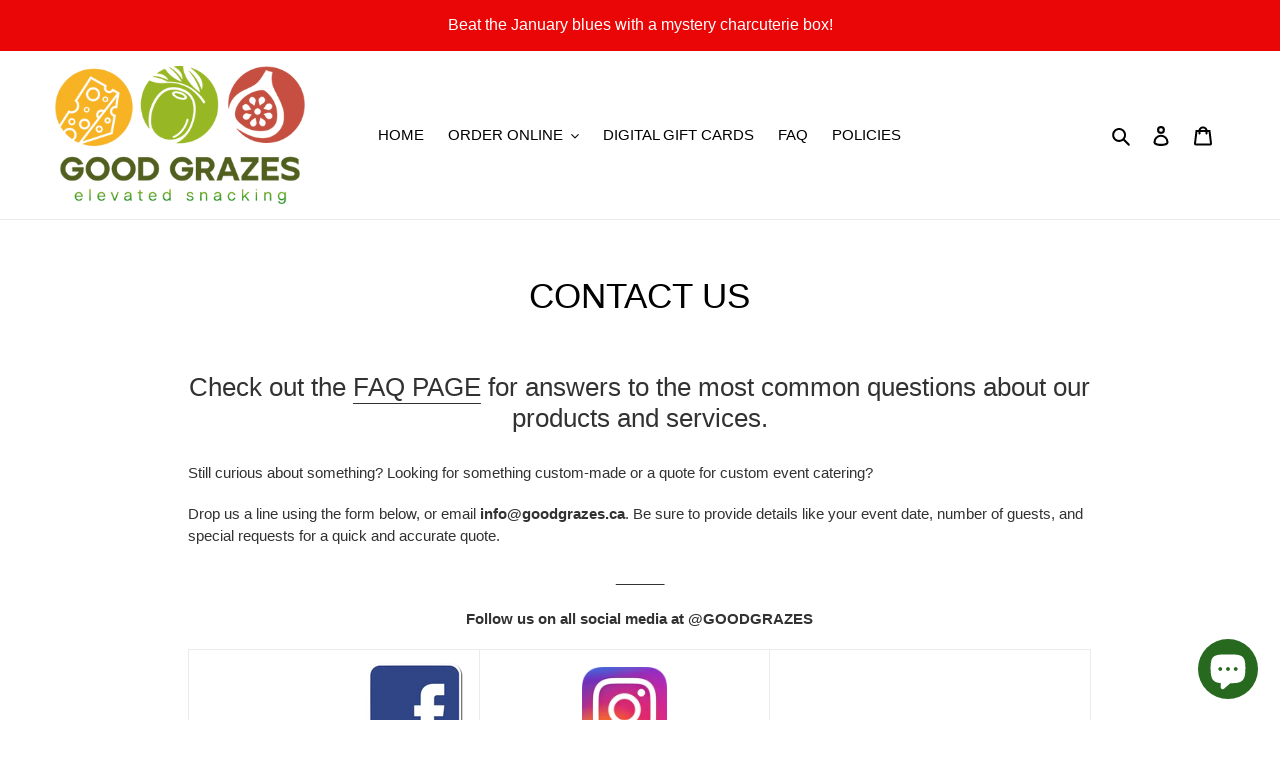

--- FILE ---
content_type: text/html; charset=utf-8
request_url: https://goodgrazes.ca/pages/contact-us
body_size: 41466
content:
<!doctype html>
<html class="no-js" lang="en">
<head><!--Content in content_for_header -->
<!--LayoutHub-Embed--><link rel="stylesheet" type="text/css" href="data:text/css;base64," media="all">
<!--LH--><!--/LayoutHub-Embed--><link rel="stylesheet" href="https://obscure-escarpment-2240.herokuapp.com/stylesheets/bcpo-front.css">
  <script>var bcpo_product=null;  var bcpo_settings={"fallback":"default","auto_select":"on","load_main_image":"on","replaceImage":"on","border_style":"invisible","tooltips":"show","sold_out_style":"transparent","theme":"light","jumbo_colors":"medium","jumbo_images":"medium","circle_swatches":"","inventory_style":"amazon","override_ajax":"on","add_price_addons":"on","money_format2":"${{amount}} CAD","money_format_without_currency":"${{amount}}","show_currency":"off","global_auto_image_options":"","global_color_options":"","global_colors":[{"key":"","value":"ecf42f"}],"shop_currency":"CAD"};var inventory_quantity = [];if(bcpo_product) { for (var i = 0; i < bcpo_product.variants.length; i += 1) { bcpo_product.variants[i].inventory_quantity = inventory_quantity[i]; }}window.bcpo = window.bcpo || {}; bcpo.cart = {"note":null,"attributes":{},"original_total_price":0,"total_price":0,"total_discount":0,"total_weight":0.0,"item_count":0,"items":[],"requires_shipping":false,"currency":"CAD","items_subtotal_price":0,"cart_level_discount_applications":[],"checkout_charge_amount":0}; bcpo.ogFormData = FormData;</script>

  <meta charset="utf-8">
  <meta http-equiv="X-UA-Compatible" content="IE=edge,chrome=1">
  <meta name="viewport" content="width=device-width,initial-scale=1">
  <meta name="theme-color" content="#d43e3e">

  <link rel="preconnect" href="https://cdn.shopify.com" crossorigin>
  <link rel="preconnect" href="https://fonts.shopifycdn.com" crossorigin>
  <link rel="preconnect" href="https://monorail-edge.shopifysvc.com"><link rel="preload" href="//goodgrazes.ca/cdn/shop/t/1/assets/theme.css?v=136619971045174987231616441173" as="style">
  <link rel="preload" as="font" href="" type="font/woff2" crossorigin>
  <link rel="preload" as="font" href="" type="font/woff2" crossorigin>
  <link rel="preload" as="font" href="" type="font/woff2" crossorigin>
  <link rel="preload" href="//goodgrazes.ca/cdn/shop/t/1/assets/theme.js?v=182309688514527995131616441173" as="script">
  <link rel="preload" href="//goodgrazes.ca/cdn/shop/t/1/assets/lazysizes.js?v=63098554868324070131616441172" as="script"><link rel="canonical" href="https://goodgrazes.ca/pages/contact-us"><link rel="shortcut icon" href="//goodgrazes.ca/cdn/shop/files/fb_profile_32x32.png?v=1710603691" type="image/png"><title>CONTACT US
&ndash; Good Grazes</title><meta name="description" content="Check out the FAQ PAGE for answers to the most common questions about our products and services. Still curious about something? Looking for something custom-made or a quote for custom event catering? Drop us a line using the form below, or email info@goodgrazes.ca. Be sure to provide details like your event date, numbe"><!-- /snippets/social-meta-tags.liquid -->


<meta property="og:site_name" content="Good Grazes">
<meta property="og:url" content="https://goodgrazes.ca/pages/contact-us">
<meta property="og:title" content="CONTACT US">
<meta property="og:type" content="website">
<meta property="og:description" content="Check out the FAQ PAGE for answers to the most common questions about our products and services. Still curious about something? Looking for something custom-made or a quote for custom event catering? Drop us a line using the form below, or email info@goodgrazes.ca. Be sure to provide details like your event date, numbe"><meta property="og:image" content="http://goodgrazes.ca/cdn/shop/files/less_whitespace_no_tagline.jpg?v=1757442239">
  <meta property="og:image:secure_url" content="https://goodgrazes.ca/cdn/shop/files/less_whitespace_no_tagline.jpg?v=1757442239">
  <meta property="og:image:width" content="608">
  <meta property="og:image:height" content="339">


  <meta name="twitter:site" content="@goodgrazes">

<meta name="twitter:card" content="summary_large_image">
<meta name="twitter:title" content="CONTACT US">
<meta name="twitter:description" content="Check out the FAQ PAGE for answers to the most common questions about our products and services. Still curious about something? Looking for something custom-made or a quote for custom event catering? Drop us a line using the form below, or email info@goodgrazes.ca. Be sure to provide details like your event date, numbe">

  
<style data-shopify>
:root {
    --color-text: #000000;
    --color-text-rgb: 0, 0, 0;
    --color-body-text: #333232;
    --color-sale-text: #EA0606;
    --color-small-button-text-border: #3a3a3a;
    --color-text-field: #ffffff;
    --color-text-field-text: #000000;
    --color-text-field-text-rgb: 0, 0, 0;

    --color-btn-primary: #d43e3e;
    --color-btn-primary-darker: #b62929;
    --color-btn-primary-text: #ffffff;

    --color-blankstate: rgba(51, 50, 50, 0.35);
    --color-blankstate-border: rgba(51, 50, 50, 0.2);
    --color-blankstate-background: rgba(51, 50, 50, 0.1);

    --color-text-focus:#404040;
    --color-overlay-text-focus:#e6e6e6;
    --color-btn-primary-focus:#b62929;
    --color-btn-social-focus:#d2d2d2;
    --color-small-button-text-border-focus:#606060;
    --predictive-search-focus:#f2f2f2;

    --color-body: #ffffff;
    --color-bg: #ffffff;
    --color-bg-rgb: 255, 255, 255;
    --color-bg-alt: rgba(51, 50, 50, 0.05);
    --color-bg-currency-selector: rgba(51, 50, 50, 0.2);

    --color-overlay-title-text: #ffffff;
    --color-image-overlay: #685858;
    --color-image-overlay-rgb: 104, 88, 88;--opacity-image-overlay: 0.4;--hover-overlay-opacity: 0.8;

    --color-border: #ebebeb;
    --color-border-form: #cccccc;
    --color-border-form-darker: #b3b3b3;

    --svg-select-icon: url(//goodgrazes.ca/cdn/shop/t/1/assets/ico-select.svg?v=29003672709104678581616441185);
    --slick-img-url: url(//goodgrazes.ca/cdn/shop/t/1/assets/ajax-loader.gif?v=41356863302472015721616441170);

    --font-weight-body--bold: 700;
    --font-weight-body--bolder: 700;

    --font-stack-header: "system_ui", -apple-system, 'Segoe UI', Roboto, 'Helvetica Neue', 'Noto Sans', 'Liberation Sans', Arial, sans-serif, 'Apple Color Emoji', 'Segoe UI Emoji', 'Segoe UI Symbol', 'Noto Color Emoji';
    --font-style-header: normal;
    --font-weight-header: 400;

    --font-stack-body: "system_ui", -apple-system, 'Segoe UI', Roboto, 'Helvetica Neue', 'Noto Sans', 'Liberation Sans', Arial, sans-serif, 'Apple Color Emoji', 'Segoe UI Emoji', 'Segoe UI Symbol', 'Noto Color Emoji';
    --font-style-body: normal;
    --font-weight-body: 400;

    --font-size-header: 26;

    --font-size-base: 15;

    --font-h1-desktop: 35;
    --font-h1-mobile: 32;
    --font-h2-desktop: 20;
    --font-h2-mobile: 18;
    --font-h3-mobile: 20;
    --font-h4-desktop: 17;
    --font-h4-mobile: 15;
    --font-h5-desktop: 15;
    --font-h5-mobile: 13;
    --font-h6-desktop: 14;
    --font-h6-mobile: 12;

    --font-mega-title-large-desktop: 65;

    --font-rich-text-large: 17;
    --font-rich-text-small: 13;

    
--color-video-bg: #f2f2f2;

    
    --global-color-image-loader-primary: rgba(0, 0, 0, 0.06);
    --global-color-image-loader-secondary: rgba(0, 0, 0, 0.12);
  }
</style>


  <style>*,::after,::before{box-sizing:border-box}body{margin:0}body,html{background-color:var(--color-body)}body,button{font-size:calc(var(--font-size-base) * 1px);font-family:var(--font-stack-body);font-style:var(--font-style-body);font-weight:var(--font-weight-body);color:var(--color-text);line-height:1.5}body,button{-webkit-font-smoothing:antialiased;-webkit-text-size-adjust:100%}.border-bottom{border-bottom:1px solid var(--color-border)}.btn--link{background-color:transparent;border:0;margin:0;color:var(--color-text);text-align:left}.text-right{text-align:right}.icon{display:inline-block;width:20px;height:20px;vertical-align:middle;fill:currentColor}.icon__fallback-text,.visually-hidden{position:absolute!important;overflow:hidden;clip:rect(0 0 0 0);height:1px;width:1px;margin:-1px;padding:0;border:0}svg.icon:not(.icon--full-color) circle,svg.icon:not(.icon--full-color) ellipse,svg.icon:not(.icon--full-color) g,svg.icon:not(.icon--full-color) line,svg.icon:not(.icon--full-color) path,svg.icon:not(.icon--full-color) polygon,svg.icon:not(.icon--full-color) polyline,svg.icon:not(.icon--full-color) rect,symbol.icon:not(.icon--full-color) circle,symbol.icon:not(.icon--full-color) ellipse,symbol.icon:not(.icon--full-color) g,symbol.icon:not(.icon--full-color) line,symbol.icon:not(.icon--full-color) path,symbol.icon:not(.icon--full-color) polygon,symbol.icon:not(.icon--full-color) polyline,symbol.icon:not(.icon--full-color) rect{fill:inherit;stroke:inherit}li{list-style:none}.list--inline{padding:0;margin:0}.list--inline>li{display:inline-block;margin-bottom:0;vertical-align:middle}a{color:var(--color-text);text-decoration:none}.h1,.h2,h1,h2{margin:0 0 17.5px;font-family:var(--font-stack-header);font-style:var(--font-style-header);font-weight:var(--font-weight-header);line-height:1.2;overflow-wrap:break-word;word-wrap:break-word}.h1 a,.h2 a,h1 a,h2 a{color:inherit;text-decoration:none;font-weight:inherit}.h1,h1{font-size:calc(((var(--font-h1-desktop))/ (var(--font-size-base))) * 1em);text-transform:none;letter-spacing:0}@media only screen and (max-width:749px){.h1,h1{font-size:calc(((var(--font-h1-mobile))/ (var(--font-size-base))) * 1em)}}.h2,h2{font-size:calc(((var(--font-h2-desktop))/ (var(--font-size-base))) * 1em);text-transform:uppercase;letter-spacing:.1em}@media only screen and (max-width:749px){.h2,h2{font-size:calc(((var(--font-h2-mobile))/ (var(--font-size-base))) * 1em)}}p{color:var(--color-body-text);margin:0 0 19.44444px}@media only screen and (max-width:749px){p{font-size:calc(((var(--font-size-base) - 1)/ (var(--font-size-base))) * 1em)}}p:last-child{margin-bottom:0}@media only screen and (max-width:749px){.small--hide{display:none!important}}.grid{list-style:none;margin:0;padding:0;margin-left:-30px}.grid::after{content:'';display:table;clear:both}@media only screen and (max-width:749px){.grid{margin-left:-22px}}.grid::after{content:'';display:table;clear:both}.grid--no-gutters{margin-left:0}.grid--no-gutters .grid__item{padding-left:0}.grid--table{display:table;table-layout:fixed;width:100%}.grid--table>.grid__item{float:none;display:table-cell;vertical-align:middle}.grid__item{float:left;padding-left:30px;width:100%}@media only screen and (max-width:749px){.grid__item{padding-left:22px}}.grid__item[class*="--push"]{position:relative}@media only screen and (min-width:750px){.medium-up--one-quarter{width:25%}.medium-up--push-one-third{width:33.33%}.medium-up--one-half{width:50%}.medium-up--push-one-third{left:33.33%;position:relative}}.site-header{position:relative;background-color:var(--color-body)}@media only screen and (max-width:749px){.site-header{border-bottom:1px solid var(--color-border)}}@media only screen and (min-width:750px){.site-header{padding:0 55px}.site-header.logo--center{padding-top:30px}}.site-header__logo{margin:15px 0}.logo-align--center .site-header__logo{text-align:center;margin:0 auto}@media only screen and (max-width:749px){.logo-align--center .site-header__logo{text-align:left;margin:15px 0}}@media only screen and (max-width:749px){.site-header__logo{padding-left:22px;text-align:left}.site-header__logo img{margin:0}}.site-header__logo-link{display:inline-block;word-break:break-word}@media only screen and (min-width:750px){.logo-align--center .site-header__logo-link{margin:0 auto}}.site-header__logo-image{display:block}@media only screen and (min-width:750px){.site-header__logo-image{margin:0 auto}}.site-header__logo-image img{width:100%}.site-header__logo-image--centered img{margin:0 auto}.site-header__logo img{display:block}.site-header__icons{position:relative;white-space:nowrap}@media only screen and (max-width:749px){.site-header__icons{width:auto;padding-right:13px}.site-header__icons .btn--link,.site-header__icons .site-header__cart{font-size:calc(((var(--font-size-base))/ (var(--font-size-base))) * 1em)}}.site-header__icons-wrapper{position:relative;display:-webkit-flex;display:-ms-flexbox;display:flex;width:100%;-ms-flex-align:center;-webkit-align-items:center;-moz-align-items:center;-ms-align-items:center;-o-align-items:center;align-items:center;-webkit-justify-content:flex-end;-ms-justify-content:flex-end;justify-content:flex-end}.site-header__account,.site-header__cart,.site-header__search{position:relative}.site-header__search.site-header__icon{display:none}@media only screen and (min-width:1400px){.site-header__search.site-header__icon{display:block}}.site-header__search-toggle{display:block}@media only screen and (min-width:750px){.site-header__account,.site-header__cart{padding:10px 11px}}.site-header__cart-title,.site-header__search-title{position:absolute!important;overflow:hidden;clip:rect(0 0 0 0);height:1px;width:1px;margin:-1px;padding:0;border:0;display:block;vertical-align:middle}.site-header__cart-title{margin-right:3px}.site-header__cart-count{display:flex;align-items:center;justify-content:center;position:absolute;right:.4rem;top:.2rem;font-weight:700;background-color:var(--color-btn-primary);color:var(--color-btn-primary-text);border-radius:50%;min-width:1em;height:1em}.site-header__cart-count span{font-family:HelveticaNeue,"Helvetica Neue",Helvetica,Arial,sans-serif;font-size:calc(11em / 16);line-height:1}@media only screen and (max-width:749px){.site-header__cart-count{top:calc(7em / 16);right:0;border-radius:50%;min-width:calc(19em / 16);height:calc(19em / 16)}}@media only screen and (max-width:749px){.site-header__cart-count span{padding:.25em calc(6em / 16);font-size:12px}}.site-header__menu{display:none}@media only screen and (max-width:749px){.site-header__icon{display:inline-block;vertical-align:middle;padding:10px 11px;margin:0}}@media only screen and (min-width:750px){.site-header__icon .icon-search{margin-right:3px}}.announcement-bar{z-index:10;position:relative;text-align:center;border-bottom:1px solid transparent;padding:2px}.announcement-bar__link{display:block}.announcement-bar__message{display:block;padding:11px 22px;font-size:calc(((16)/ (var(--font-size-base))) * 1em);font-weight:var(--font-weight-header)}@media only screen and (min-width:750px){.announcement-bar__message{padding-left:55px;padding-right:55px}}.site-nav{position:relative;padding:0;text-align:center;margin:25px 0}.site-nav a{padding:3px 10px}.site-nav__link{display:block;white-space:nowrap}.site-nav--centered .site-nav__link{padding-top:0}.site-nav__link .icon-chevron-down{width:calc(8em / 16);height:calc(8em / 16);margin-left:.5rem}.site-nav__label{border-bottom:1px solid transparent}.site-nav__link--active .site-nav__label{border-bottom-color:var(--color-text)}.site-nav__link--button{border:none;background-color:transparent;padding:3px 10px}.site-header__mobile-nav{z-index:11;position:relative;background-color:var(--color-body)}@media only screen and (max-width:749px){.site-header__mobile-nav{display:-webkit-flex;display:-ms-flexbox;display:flex;width:100%;-ms-flex-align:center;-webkit-align-items:center;-moz-align-items:center;-ms-align-items:center;-o-align-items:center;align-items:center}}.mobile-nav--open .icon-close{display:none}.main-content{opacity:0}.main-content .shopify-section{display:none}.main-content .shopify-section:first-child{display:inherit}.critical-hidden{display:none}</style>

  <script>
    window.performance.mark('debut:theme_stylesheet_loaded.start');

    function onLoadStylesheet() {
      performance.mark('debut:theme_stylesheet_loaded.end');
      performance.measure('debut:theme_stylesheet_loaded', 'debut:theme_stylesheet_loaded.start', 'debut:theme_stylesheet_loaded.end');

      var url = "//goodgrazes.ca/cdn/shop/t/1/assets/theme.css?v=136619971045174987231616441173";
      var link = document.querySelector('link[href="' + url + '"]');
      link.loaded = true;
      link.dispatchEvent(new Event('load'));
    }
  </script>

  <link rel="stylesheet" href="//goodgrazes.ca/cdn/shop/t/1/assets/theme.css?v=136619971045174987231616441173" type="text/css" media="print" onload="this.media='all';onLoadStylesheet()">

  <style>
    
    
    
    
    
    
  </style>

  <script>
    var theme = {
      breakpoints: {
        medium: 750,
        large: 990,
        widescreen: 1400
      },
      strings: {
        addToCart: "Add to cart",
        soldOut: "Sold out",
        unavailable: "Unavailable",
        regularPrice: "Regular price",
        salePrice: "Sale price",
        sale: "Sale",
        fromLowestPrice: "from [price]",
        vendor: "Vendor",
        showMore: "Show More",
        showLess: "Show Less",
        searchFor: "Search for",
        addressError: "Error looking up that address",
        addressNoResults: "No results for that address",
        addressQueryLimit: "You have exceeded the Google API usage limit. Consider upgrading to a \u003ca href=\"https:\/\/developers.google.com\/maps\/premium\/usage-limits\"\u003ePremium Plan\u003c\/a\u003e.",
        authError: "There was a problem authenticating your Google Maps account.",
        newWindow: "Opens in a new window.",
        external: "Opens external website.",
        newWindowExternal: "Opens external website in a new window.",
        removeLabel: "Remove [product]",
        update: "Update",
        quantity: "Quantity",
        discountedTotal: "Discounted total",
        regularTotal: "Regular total",
        priceColumn: "See Price column for discount details.",
        quantityMinimumMessage: "Quantity must be 1 or more",
        cartError: "There was an error while updating your cart. Please try again.",
        removedItemMessage: "Removed \u003cspan class=\"cart__removed-product-details\"\u003e([quantity]) [link]\u003c\/span\u003e from your cart.",
        unitPrice: "Unit price",
        unitPriceSeparator: "per",
        oneCartCount: "1 item",
        otherCartCount: "[count] items",
        quantityLabel: "Quantity: [count]",
        products: "Products",
        loading: "Loading",
        number_of_results: "[result_number] of [results_count]",
        number_of_results_found: "[results_count] results found",
        one_result_found: "1 result found"
      },
      moneyFormat: "${{amount}}",
      moneyFormatWithCurrency: "${{amount}} CAD",
      settings: {
        predictiveSearchEnabled: true,
        predictiveSearchShowPrice: false,
        predictiveSearchShowVendor: false
      },
      stylesheet: "//goodgrazes.ca/cdn/shop/t/1/assets/theme.css?v=136619971045174987231616441173"
    }

    document.documentElement.className = document.documentElement.className.replace('no-js', 'js');
  </script><script src="//goodgrazes.ca/cdn/shop/t/1/assets/theme.js?v=182309688514527995131616441173" defer="defer"></script>
  <script src="//goodgrazes.ca/cdn/shop/t/1/assets/lazysizes.js?v=63098554868324070131616441172" async="async"></script>

  <script type="text/javascript">
    if (window.MSInputMethodContext && document.documentMode) {
      var scripts = document.getElementsByTagName('script')[0];
      var polyfill = document.createElement("script");
      polyfill.defer = true;
      polyfill.src = "//goodgrazes.ca/cdn/shop/t/1/assets/ie11CustomProperties.min.js?v=146208399201472936201616441172";

      scripts.parentNode.insertBefore(polyfill, scripts);
    }
  </script>

  <script>window.performance && window.performance.mark && window.performance.mark('shopify.content_for_header.start');</script><meta name="facebook-domain-verification" content="9yifxdjyfpze8ykedrmc8m7ila1ynt">
<meta name="facebook-domain-verification" content="zp9dwvtr4btahmck1pk94lr1jq2oyn">
<meta name="google-site-verification" content="NMbMh9GtMnOJAnhMHjaaEvkIA_ZSx1a7rqjTuVt4Sfk">
<meta id="shopify-digital-wallet" name="shopify-digital-wallet" content="/55553228972/digital_wallets/dialog">
<meta name="shopify-checkout-api-token" content="3d8df4771fe78c24b01b0cafb231f9db">
<script async="async" src="/checkouts/internal/preloads.js?locale=en-CA"></script>
<link rel="preconnect" href="https://shop.app" crossorigin="anonymous">
<script async="async" src="https://shop.app/checkouts/internal/preloads.js?locale=en-CA&shop_id=55553228972" crossorigin="anonymous"></script>
<script id="shopify-features" type="application/json">{"accessToken":"3d8df4771fe78c24b01b0cafb231f9db","betas":["rich-media-storefront-analytics"],"domain":"goodgrazes.ca","predictiveSearch":true,"shopId":55553228972,"locale":"en"}</script>
<script>var Shopify = Shopify || {};
Shopify.shop = "good-grazes.myshopify.com";
Shopify.locale = "en";
Shopify.currency = {"active":"CAD","rate":"1.0"};
Shopify.country = "CA";
Shopify.theme = {"name":"Debut","id":121026085036,"schema_name":"Debut","schema_version":"17.10.0","theme_store_id":796,"role":"main"};
Shopify.theme.handle = "null";
Shopify.theme.style = {"id":null,"handle":null};
Shopify.cdnHost = "goodgrazes.ca/cdn";
Shopify.routes = Shopify.routes || {};
Shopify.routes.root = "/";</script>
<script type="module">!function(o){(o.Shopify=o.Shopify||{}).modules=!0}(window);</script>
<script>!function(o){function n(){var o=[];function n(){o.push(Array.prototype.slice.apply(arguments))}return n.q=o,n}var t=o.Shopify=o.Shopify||{};t.loadFeatures=n(),t.autoloadFeatures=n()}(window);</script>
<script>
  window.ShopifyPay = window.ShopifyPay || {};
  window.ShopifyPay.apiHost = "shop.app\/pay";
  window.ShopifyPay.redirectState = null;
</script>
<script id="shop-js-analytics" type="application/json">{"pageType":"page"}</script>
<script defer="defer" async type="module" src="//goodgrazes.ca/cdn/shopifycloud/shop-js/modules/v2/client.init-shop-cart-sync_C5BV16lS.en.esm.js"></script>
<script defer="defer" async type="module" src="//goodgrazes.ca/cdn/shopifycloud/shop-js/modules/v2/chunk.common_CygWptCX.esm.js"></script>
<script type="module">
  await import("//goodgrazes.ca/cdn/shopifycloud/shop-js/modules/v2/client.init-shop-cart-sync_C5BV16lS.en.esm.js");
await import("//goodgrazes.ca/cdn/shopifycloud/shop-js/modules/v2/chunk.common_CygWptCX.esm.js");

  window.Shopify.SignInWithShop?.initShopCartSync?.({"fedCMEnabled":true,"windoidEnabled":true});

</script>
<script>
  window.Shopify = window.Shopify || {};
  if (!window.Shopify.featureAssets) window.Shopify.featureAssets = {};
  window.Shopify.featureAssets['shop-js'] = {"shop-cart-sync":["modules/v2/client.shop-cart-sync_ZFArdW7E.en.esm.js","modules/v2/chunk.common_CygWptCX.esm.js"],"init-fed-cm":["modules/v2/client.init-fed-cm_CmiC4vf6.en.esm.js","modules/v2/chunk.common_CygWptCX.esm.js"],"shop-button":["modules/v2/client.shop-button_tlx5R9nI.en.esm.js","modules/v2/chunk.common_CygWptCX.esm.js"],"shop-cash-offers":["modules/v2/client.shop-cash-offers_DOA2yAJr.en.esm.js","modules/v2/chunk.common_CygWptCX.esm.js","modules/v2/chunk.modal_D71HUcav.esm.js"],"init-windoid":["modules/v2/client.init-windoid_sURxWdc1.en.esm.js","modules/v2/chunk.common_CygWptCX.esm.js"],"shop-toast-manager":["modules/v2/client.shop-toast-manager_ClPi3nE9.en.esm.js","modules/v2/chunk.common_CygWptCX.esm.js"],"init-shop-email-lookup-coordinator":["modules/v2/client.init-shop-email-lookup-coordinator_B8hsDcYM.en.esm.js","modules/v2/chunk.common_CygWptCX.esm.js"],"init-shop-cart-sync":["modules/v2/client.init-shop-cart-sync_C5BV16lS.en.esm.js","modules/v2/chunk.common_CygWptCX.esm.js"],"avatar":["modules/v2/client.avatar_BTnouDA3.en.esm.js"],"pay-button":["modules/v2/client.pay-button_FdsNuTd3.en.esm.js","modules/v2/chunk.common_CygWptCX.esm.js"],"init-customer-accounts":["modules/v2/client.init-customer-accounts_DxDtT_ad.en.esm.js","modules/v2/client.shop-login-button_C5VAVYt1.en.esm.js","modules/v2/chunk.common_CygWptCX.esm.js","modules/v2/chunk.modal_D71HUcav.esm.js"],"init-shop-for-new-customer-accounts":["modules/v2/client.init-shop-for-new-customer-accounts_ChsxoAhi.en.esm.js","modules/v2/client.shop-login-button_C5VAVYt1.en.esm.js","modules/v2/chunk.common_CygWptCX.esm.js","modules/v2/chunk.modal_D71HUcav.esm.js"],"shop-login-button":["modules/v2/client.shop-login-button_C5VAVYt1.en.esm.js","modules/v2/chunk.common_CygWptCX.esm.js","modules/v2/chunk.modal_D71HUcav.esm.js"],"init-customer-accounts-sign-up":["modules/v2/client.init-customer-accounts-sign-up_CPSyQ0Tj.en.esm.js","modules/v2/client.shop-login-button_C5VAVYt1.en.esm.js","modules/v2/chunk.common_CygWptCX.esm.js","modules/v2/chunk.modal_D71HUcav.esm.js"],"shop-follow-button":["modules/v2/client.shop-follow-button_Cva4Ekp9.en.esm.js","modules/v2/chunk.common_CygWptCX.esm.js","modules/v2/chunk.modal_D71HUcav.esm.js"],"checkout-modal":["modules/v2/client.checkout-modal_BPM8l0SH.en.esm.js","modules/v2/chunk.common_CygWptCX.esm.js","modules/v2/chunk.modal_D71HUcav.esm.js"],"lead-capture":["modules/v2/client.lead-capture_Bi8yE_yS.en.esm.js","modules/v2/chunk.common_CygWptCX.esm.js","modules/v2/chunk.modal_D71HUcav.esm.js"],"shop-login":["modules/v2/client.shop-login_D6lNrXab.en.esm.js","modules/v2/chunk.common_CygWptCX.esm.js","modules/v2/chunk.modal_D71HUcav.esm.js"],"payment-terms":["modules/v2/client.payment-terms_CZxnsJam.en.esm.js","modules/v2/chunk.common_CygWptCX.esm.js","modules/v2/chunk.modal_D71HUcav.esm.js"]};
</script>
<script>(function() {
  var isLoaded = false;
  function asyncLoad() {
    if (isLoaded) return;
    isLoaded = true;
    var urls = ["https:\/\/slots-app.logbase.io\/slots-script-tag.js?shop=good-grazes.myshopify.com","https:\/\/chimpstatic.com\/mcjs-connected\/js\/users\/76069672e93b6777f10cce0e4\/34faaa04509349455f14fec7e.js?shop=good-grazes.myshopify.com","https:\/\/cdn.shopify.com\/s\/files\/1\/0555\/5322\/8972\/t\/1\/assets\/globo.options.init.js?v=1616547928\u0026shop=good-grazes.myshopify.com","https:\/\/cdn.shopify.com\/s\/files\/1\/0555\/5322\/8972\/t\/1\/assets\/spreadrwidget.js?v=1678580585\u0026shop=good-grazes.myshopify.com"];
    for (var i = 0; i < urls.length; i++) {
      var s = document.createElement('script');
      s.type = 'text/javascript';
      s.async = true;
      s.src = urls[i];
      var x = document.getElementsByTagName('script')[0];
      x.parentNode.insertBefore(s, x);
    }
  };
  if(window.attachEvent) {
    window.attachEvent('onload', asyncLoad);
  } else {
    window.addEventListener('load', asyncLoad, false);
  }
})();</script>
<script id="__st">var __st={"a":55553228972,"offset":-18000,"reqid":"8b1bcc56-295c-4efb-a44b-2eecb682c5b3-1768799022","pageurl":"goodgrazes.ca\/pages\/contact-us","s":"pages-79977087148","u":"4c026056c032","p":"page","rtyp":"page","rid":79977087148};</script>
<script>window.ShopifyPaypalV4VisibilityTracking = true;</script>
<script id="captcha-bootstrap">!function(){'use strict';const t='contact',e='account',n='new_comment',o=[[t,t],['blogs',n],['comments',n],[t,'customer']],c=[[e,'customer_login'],[e,'guest_login'],[e,'recover_customer_password'],[e,'create_customer']],r=t=>t.map((([t,e])=>`form[action*='/${t}']:not([data-nocaptcha='true']) input[name='form_type'][value='${e}']`)).join(','),a=t=>()=>t?[...document.querySelectorAll(t)].map((t=>t.form)):[];function s(){const t=[...o],e=r(t);return a(e)}const i='password',u='form_key',d=['recaptcha-v3-token','g-recaptcha-response','h-captcha-response',i],f=()=>{try{return window.sessionStorage}catch{return}},m='__shopify_v',_=t=>t.elements[u];function p(t,e,n=!1){try{const o=window.sessionStorage,c=JSON.parse(o.getItem(e)),{data:r}=function(t){const{data:e,action:n}=t;return t[m]||n?{data:e,action:n}:{data:t,action:n}}(c);for(const[e,n]of Object.entries(r))t.elements[e]&&(t.elements[e].value=n);n&&o.removeItem(e)}catch(o){console.error('form repopulation failed',{error:o})}}const l='form_type',E='cptcha';function T(t){t.dataset[E]=!0}const w=window,h=w.document,L='Shopify',v='ce_forms',y='captcha';let A=!1;((t,e)=>{const n=(g='f06e6c50-85a8-45c8-87d0-21a2b65856fe',I='https://cdn.shopify.com/shopifycloud/storefront-forms-hcaptcha/ce_storefront_forms_captcha_hcaptcha.v1.5.2.iife.js',D={infoText:'Protected by hCaptcha',privacyText:'Privacy',termsText:'Terms'},(t,e,n)=>{const o=w[L][v],c=o.bindForm;if(c)return c(t,g,e,D).then(n);var r;o.q.push([[t,g,e,D],n]),r=I,A||(h.body.append(Object.assign(h.createElement('script'),{id:'captcha-provider',async:!0,src:r})),A=!0)});var g,I,D;w[L]=w[L]||{},w[L][v]=w[L][v]||{},w[L][v].q=[],w[L][y]=w[L][y]||{},w[L][y].protect=function(t,e){n(t,void 0,e),T(t)},Object.freeze(w[L][y]),function(t,e,n,w,h,L){const[v,y,A,g]=function(t,e,n){const i=e?o:[],u=t?c:[],d=[...i,...u],f=r(d),m=r(i),_=r(d.filter((([t,e])=>n.includes(e))));return[a(f),a(m),a(_),s()]}(w,h,L),I=t=>{const e=t.target;return e instanceof HTMLFormElement?e:e&&e.form},D=t=>v().includes(t);t.addEventListener('submit',(t=>{const e=I(t);if(!e)return;const n=D(e)&&!e.dataset.hcaptchaBound&&!e.dataset.recaptchaBound,o=_(e),c=g().includes(e)&&(!o||!o.value);(n||c)&&t.preventDefault(),c&&!n&&(function(t){try{if(!f())return;!function(t){const e=f();if(!e)return;const n=_(t);if(!n)return;const o=n.value;o&&e.removeItem(o)}(t);const e=Array.from(Array(32),(()=>Math.random().toString(36)[2])).join('');!function(t,e){_(t)||t.append(Object.assign(document.createElement('input'),{type:'hidden',name:u})),t.elements[u].value=e}(t,e),function(t,e){const n=f();if(!n)return;const o=[...t.querySelectorAll(`input[type='${i}']`)].map((({name:t})=>t)),c=[...d,...o],r={};for(const[a,s]of new FormData(t).entries())c.includes(a)||(r[a]=s);n.setItem(e,JSON.stringify({[m]:1,action:t.action,data:r}))}(t,e)}catch(e){console.error('failed to persist form',e)}}(e),e.submit())}));const S=(t,e)=>{t&&!t.dataset[E]&&(n(t,e.some((e=>e===t))),T(t))};for(const o of['focusin','change'])t.addEventListener(o,(t=>{const e=I(t);D(e)&&S(e,y())}));const B=e.get('form_key'),M=e.get(l),P=B&&M;t.addEventListener('DOMContentLoaded',(()=>{const t=y();if(P)for(const e of t)e.elements[l].value===M&&p(e,B);[...new Set([...A(),...v().filter((t=>'true'===t.dataset.shopifyCaptcha))])].forEach((e=>S(e,t)))}))}(h,new URLSearchParams(w.location.search),n,t,e,['guest_login'])})(!0,!0)}();</script>
<script integrity="sha256-4kQ18oKyAcykRKYeNunJcIwy7WH5gtpwJnB7kiuLZ1E=" data-source-attribution="shopify.loadfeatures" defer="defer" src="//goodgrazes.ca/cdn/shopifycloud/storefront/assets/storefront/load_feature-a0a9edcb.js" crossorigin="anonymous"></script>
<script crossorigin="anonymous" defer="defer" src="//goodgrazes.ca/cdn/shopifycloud/storefront/assets/shopify_pay/storefront-65b4c6d7.js?v=20250812"></script>
<script data-source-attribution="shopify.dynamic_checkout.dynamic.init">var Shopify=Shopify||{};Shopify.PaymentButton=Shopify.PaymentButton||{isStorefrontPortableWallets:!0,init:function(){window.Shopify.PaymentButton.init=function(){};var t=document.createElement("script");t.src="https://goodgrazes.ca/cdn/shopifycloud/portable-wallets/latest/portable-wallets.en.js",t.type="module",document.head.appendChild(t)}};
</script>
<script data-source-attribution="shopify.dynamic_checkout.buyer_consent">
  function portableWalletsHideBuyerConsent(e){var t=document.getElementById("shopify-buyer-consent"),n=document.getElementById("shopify-subscription-policy-button");t&&n&&(t.classList.add("hidden"),t.setAttribute("aria-hidden","true"),n.removeEventListener("click",e))}function portableWalletsShowBuyerConsent(e){var t=document.getElementById("shopify-buyer-consent"),n=document.getElementById("shopify-subscription-policy-button");t&&n&&(t.classList.remove("hidden"),t.removeAttribute("aria-hidden"),n.addEventListener("click",e))}window.Shopify?.PaymentButton&&(window.Shopify.PaymentButton.hideBuyerConsent=portableWalletsHideBuyerConsent,window.Shopify.PaymentButton.showBuyerConsent=portableWalletsShowBuyerConsent);
</script>
<script data-source-attribution="shopify.dynamic_checkout.cart.bootstrap">document.addEventListener("DOMContentLoaded",(function(){function t(){return document.querySelector("shopify-accelerated-checkout-cart, shopify-accelerated-checkout")}if(t())Shopify.PaymentButton.init();else{new MutationObserver((function(e,n){t()&&(Shopify.PaymentButton.init(),n.disconnect())})).observe(document.body,{childList:!0,subtree:!0})}}));
</script>
<link id="shopify-accelerated-checkout-styles" rel="stylesheet" media="screen" href="https://goodgrazes.ca/cdn/shopifycloud/portable-wallets/latest/accelerated-checkout-backwards-compat.css" crossorigin="anonymous">
<style id="shopify-accelerated-checkout-cart">
        #shopify-buyer-consent {
  margin-top: 1em;
  display: inline-block;
  width: 100%;
}

#shopify-buyer-consent.hidden {
  display: none;
}

#shopify-subscription-policy-button {
  background: none;
  border: none;
  padding: 0;
  text-decoration: underline;
  font-size: inherit;
  cursor: pointer;
}

#shopify-subscription-policy-button::before {
  box-shadow: none;
}

      </style>

<script>window.performance && window.performance.mark && window.performance.mark('shopify.content_for_header.end');</script>

 
<!-- "snippets/pagefly-header.liquid" was not rendered, the associated app was uninstalled -->
 <!-- "snippets/hulkcode_common.liquid" was not rendered, the associated app was uninstalled -->
    <!-- Upsell & Cross Sell Kit by Logbase - Starts -->
      <script src='https://upsell-app.logbase.io/lb-upsell.js?shop=good-grazes.myshopify.com' defer></script>
    <!-- Upsell & Cross Sell Kit by Logbase - Ends -->
<script src="https://cdn.shopify.com/extensions/7bc9bb47-adfa-4267-963e-cadee5096caf/inbox-1252/assets/inbox-chat-loader.js" type="text/javascript" defer="defer"></script>
<script src="https://cdn.shopify.com/extensions/019b7cd0-6587-73c3-9937-bcc2249fa2c4/lb-upsell-227/assets/lb-selleasy.js" type="text/javascript" defer="defer"></script>
<script src="https://cdn.shopify.com/extensions/019b92df-1966-750c-943d-a8ced4b05ac2/option-cli3-369/assets/gpomain.js" type="text/javascript" defer="defer"></script>
<script src="https://cdn.shopify.com/extensions/019b972e-1a02-76ca-b528-baf6366be1f4/order-delivery-date-time-72/assets/slots-script-tag.js" type="text/javascript" defer="defer"></script>
<script src="https://cdn.shopify.com/extensions/019b972e-1a02-76ca-b528-baf6366be1f4/order-delivery-date-time-72/assets/zipcode-checker-loader.js" type="text/javascript" defer="defer"></script>
<link href="https://monorail-edge.shopifysvc.com" rel="dns-prefetch">
<script>(function(){if ("sendBeacon" in navigator && "performance" in window) {try {var session_token_from_headers = performance.getEntriesByType('navigation')[0].serverTiming.find(x => x.name == '_s').description;} catch {var session_token_from_headers = undefined;}var session_cookie_matches = document.cookie.match(/_shopify_s=([^;]*)/);var session_token_from_cookie = session_cookie_matches && session_cookie_matches.length === 2 ? session_cookie_matches[1] : "";var session_token = session_token_from_headers || session_token_from_cookie || "";function handle_abandonment_event(e) {var entries = performance.getEntries().filter(function(entry) {return /monorail-edge.shopifysvc.com/.test(entry.name);});if (!window.abandonment_tracked && entries.length === 0) {window.abandonment_tracked = true;var currentMs = Date.now();var navigation_start = performance.timing.navigationStart;var payload = {shop_id: 55553228972,url: window.location.href,navigation_start,duration: currentMs - navigation_start,session_token,page_type: "page"};window.navigator.sendBeacon("https://monorail-edge.shopifysvc.com/v1/produce", JSON.stringify({schema_id: "online_store_buyer_site_abandonment/1.1",payload: payload,metadata: {event_created_at_ms: currentMs,event_sent_at_ms: currentMs}}));}}window.addEventListener('pagehide', handle_abandonment_event);}}());</script>
<script id="web-pixels-manager-setup">(function e(e,d,r,n,o){if(void 0===o&&(o={}),!Boolean(null===(a=null===(i=window.Shopify)||void 0===i?void 0:i.analytics)||void 0===a?void 0:a.replayQueue)){var i,a;window.Shopify=window.Shopify||{};var t=window.Shopify;t.analytics=t.analytics||{};var s=t.analytics;s.replayQueue=[],s.publish=function(e,d,r){return s.replayQueue.push([e,d,r]),!0};try{self.performance.mark("wpm:start")}catch(e){}var l=function(){var e={modern:/Edge?\/(1{2}[4-9]|1[2-9]\d|[2-9]\d{2}|\d{4,})\.\d+(\.\d+|)|Firefox\/(1{2}[4-9]|1[2-9]\d|[2-9]\d{2}|\d{4,})\.\d+(\.\d+|)|Chrom(ium|e)\/(9{2}|\d{3,})\.\d+(\.\d+|)|(Maci|X1{2}).+ Version\/(15\.\d+|(1[6-9]|[2-9]\d|\d{3,})\.\d+)([,.]\d+|)( \(\w+\)|)( Mobile\/\w+|) Safari\/|Chrome.+OPR\/(9{2}|\d{3,})\.\d+\.\d+|(CPU[ +]OS|iPhone[ +]OS|CPU[ +]iPhone|CPU IPhone OS|CPU iPad OS)[ +]+(15[._]\d+|(1[6-9]|[2-9]\d|\d{3,})[._]\d+)([._]\d+|)|Android:?[ /-](13[3-9]|1[4-9]\d|[2-9]\d{2}|\d{4,})(\.\d+|)(\.\d+|)|Android.+Firefox\/(13[5-9]|1[4-9]\d|[2-9]\d{2}|\d{4,})\.\d+(\.\d+|)|Android.+Chrom(ium|e)\/(13[3-9]|1[4-9]\d|[2-9]\d{2}|\d{4,})\.\d+(\.\d+|)|SamsungBrowser\/([2-9]\d|\d{3,})\.\d+/,legacy:/Edge?\/(1[6-9]|[2-9]\d|\d{3,})\.\d+(\.\d+|)|Firefox\/(5[4-9]|[6-9]\d|\d{3,})\.\d+(\.\d+|)|Chrom(ium|e)\/(5[1-9]|[6-9]\d|\d{3,})\.\d+(\.\d+|)([\d.]+$|.*Safari\/(?![\d.]+ Edge\/[\d.]+$))|(Maci|X1{2}).+ Version\/(10\.\d+|(1[1-9]|[2-9]\d|\d{3,})\.\d+)([,.]\d+|)( \(\w+\)|)( Mobile\/\w+|) Safari\/|Chrome.+OPR\/(3[89]|[4-9]\d|\d{3,})\.\d+\.\d+|(CPU[ +]OS|iPhone[ +]OS|CPU[ +]iPhone|CPU IPhone OS|CPU iPad OS)[ +]+(10[._]\d+|(1[1-9]|[2-9]\d|\d{3,})[._]\d+)([._]\d+|)|Android:?[ /-](13[3-9]|1[4-9]\d|[2-9]\d{2}|\d{4,})(\.\d+|)(\.\d+|)|Mobile Safari.+OPR\/([89]\d|\d{3,})\.\d+\.\d+|Android.+Firefox\/(13[5-9]|1[4-9]\d|[2-9]\d{2}|\d{4,})\.\d+(\.\d+|)|Android.+Chrom(ium|e)\/(13[3-9]|1[4-9]\d|[2-9]\d{2}|\d{4,})\.\d+(\.\d+|)|Android.+(UC? ?Browser|UCWEB|U3)[ /]?(15\.([5-9]|\d{2,})|(1[6-9]|[2-9]\d|\d{3,})\.\d+)\.\d+|SamsungBrowser\/(5\.\d+|([6-9]|\d{2,})\.\d+)|Android.+MQ{2}Browser\/(14(\.(9|\d{2,})|)|(1[5-9]|[2-9]\d|\d{3,})(\.\d+|))(\.\d+|)|K[Aa][Ii]OS\/(3\.\d+|([4-9]|\d{2,})\.\d+)(\.\d+|)/},d=e.modern,r=e.legacy,n=navigator.userAgent;return n.match(d)?"modern":n.match(r)?"legacy":"unknown"}(),u="modern"===l?"modern":"legacy",c=(null!=n?n:{modern:"",legacy:""})[u],f=function(e){return[e.baseUrl,"/wpm","/b",e.hashVersion,"modern"===e.buildTarget?"m":"l",".js"].join("")}({baseUrl:d,hashVersion:r,buildTarget:u}),m=function(e){var d=e.version,r=e.bundleTarget,n=e.surface,o=e.pageUrl,i=e.monorailEndpoint;return{emit:function(e){var a=e.status,t=e.errorMsg,s=(new Date).getTime(),l=JSON.stringify({metadata:{event_sent_at_ms:s},events:[{schema_id:"web_pixels_manager_load/3.1",payload:{version:d,bundle_target:r,page_url:o,status:a,surface:n,error_msg:t},metadata:{event_created_at_ms:s}}]});if(!i)return console&&console.warn&&console.warn("[Web Pixels Manager] No Monorail endpoint provided, skipping logging."),!1;try{return self.navigator.sendBeacon.bind(self.navigator)(i,l)}catch(e){}var u=new XMLHttpRequest;try{return u.open("POST",i,!0),u.setRequestHeader("Content-Type","text/plain"),u.send(l),!0}catch(e){return console&&console.warn&&console.warn("[Web Pixels Manager] Got an unhandled error while logging to Monorail."),!1}}}}({version:r,bundleTarget:l,surface:e.surface,pageUrl:self.location.href,monorailEndpoint:e.monorailEndpoint});try{o.browserTarget=l,function(e){var d=e.src,r=e.async,n=void 0===r||r,o=e.onload,i=e.onerror,a=e.sri,t=e.scriptDataAttributes,s=void 0===t?{}:t,l=document.createElement("script"),u=document.querySelector("head"),c=document.querySelector("body");if(l.async=n,l.src=d,a&&(l.integrity=a,l.crossOrigin="anonymous"),s)for(var f in s)if(Object.prototype.hasOwnProperty.call(s,f))try{l.dataset[f]=s[f]}catch(e){}if(o&&l.addEventListener("load",o),i&&l.addEventListener("error",i),u)u.appendChild(l);else{if(!c)throw new Error("Did not find a head or body element to append the script");c.appendChild(l)}}({src:f,async:!0,onload:function(){if(!function(){var e,d;return Boolean(null===(d=null===(e=window.Shopify)||void 0===e?void 0:e.analytics)||void 0===d?void 0:d.initialized)}()){var d=window.webPixelsManager.init(e)||void 0;if(d){var r=window.Shopify.analytics;r.replayQueue.forEach((function(e){var r=e[0],n=e[1],o=e[2];d.publishCustomEvent(r,n,o)})),r.replayQueue=[],r.publish=d.publishCustomEvent,r.visitor=d.visitor,r.initialized=!0}}},onerror:function(){return m.emit({status:"failed",errorMsg:"".concat(f," has failed to load")})},sri:function(e){var d=/^sha384-[A-Za-z0-9+/=]+$/;return"string"==typeof e&&d.test(e)}(c)?c:"",scriptDataAttributes:o}),m.emit({status:"loading"})}catch(e){m.emit({status:"failed",errorMsg:(null==e?void 0:e.message)||"Unknown error"})}}})({shopId: 55553228972,storefrontBaseUrl: "https://goodgrazes.ca",extensionsBaseUrl: "https://extensions.shopifycdn.com/cdn/shopifycloud/web-pixels-manager",monorailEndpoint: "https://monorail-edge.shopifysvc.com/unstable/produce_batch",surface: "storefront-renderer",enabledBetaFlags: ["2dca8a86"],webPixelsConfigList: [{"id":"462782703","configuration":"{\"config\":\"{\\\"pixel_id\\\":\\\"G-GNB77V305W\\\",\\\"target_country\\\":\\\"CA\\\",\\\"gtag_events\\\":[{\\\"type\\\":\\\"search\\\",\\\"action_label\\\":[\\\"G-GNB77V305W\\\",\\\"AW-380837824\\\/OVnFCPWx8u8CEMC_zLUB\\\"]},{\\\"type\\\":\\\"begin_checkout\\\",\\\"action_label\\\":[\\\"G-GNB77V305W\\\",\\\"AW-380837824\\\/RB-ACPKx8u8CEMC_zLUB\\\"]},{\\\"type\\\":\\\"view_item\\\",\\\"action_label\\\":[\\\"G-GNB77V305W\\\",\\\"AW-380837824\\\/brc9COyx8u8CEMC_zLUB\\\",\\\"MC-54YEJ19MYG\\\"]},{\\\"type\\\":\\\"purchase\\\",\\\"action_label\\\":[\\\"G-GNB77V305W\\\",\\\"AW-380837824\\\/E394COmx8u8CEMC_zLUB\\\",\\\"MC-54YEJ19MYG\\\"]},{\\\"type\\\":\\\"page_view\\\",\\\"action_label\\\":[\\\"G-GNB77V305W\\\",\\\"AW-380837824\\\/lqHsCOax8u8CEMC_zLUB\\\",\\\"MC-54YEJ19MYG\\\"]},{\\\"type\\\":\\\"add_payment_info\\\",\\\"action_label\\\":[\\\"G-GNB77V305W\\\",\\\"AW-380837824\\\/bolKCPix8u8CEMC_zLUB\\\"]},{\\\"type\\\":\\\"add_to_cart\\\",\\\"action_label\\\":[\\\"G-GNB77V305W\\\",\\\"AW-380837824\\\/of3JCO-x8u8CEMC_zLUB\\\"]}],\\\"enable_monitoring_mode\\\":false}\"}","eventPayloadVersion":"v1","runtimeContext":"OPEN","scriptVersion":"b2a88bafab3e21179ed38636efcd8a93","type":"APP","apiClientId":1780363,"privacyPurposes":[],"dataSharingAdjustments":{"protectedCustomerApprovalScopes":["read_customer_address","read_customer_email","read_customer_name","read_customer_personal_data","read_customer_phone"]}},{"id":"444596463","configuration":"{\"pixelCode\":\"CAKSB43C77UC8FIT52UG\"}","eventPayloadVersion":"v1","runtimeContext":"STRICT","scriptVersion":"22e92c2ad45662f435e4801458fb78cc","type":"APP","apiClientId":4383523,"privacyPurposes":["ANALYTICS","MARKETING","SALE_OF_DATA"],"dataSharingAdjustments":{"protectedCustomerApprovalScopes":["read_customer_address","read_customer_email","read_customer_name","read_customer_personal_data","read_customer_phone"]}},{"id":"264208623","configuration":"{\"accountID\":\"selleasy-metrics-track\"}","eventPayloadVersion":"v1","runtimeContext":"STRICT","scriptVersion":"5aac1f99a8ca74af74cea751ede503d2","type":"APP","apiClientId":5519923,"privacyPurposes":[],"dataSharingAdjustments":{"protectedCustomerApprovalScopes":["read_customer_email","read_customer_name","read_customer_personal_data"]}},{"id":"173670639","configuration":"{\"pixel_id\":\"2359834160912883\",\"pixel_type\":\"facebook_pixel\"}","eventPayloadVersion":"v1","runtimeContext":"OPEN","scriptVersion":"ca16bc87fe92b6042fbaa3acc2fbdaa6","type":"APP","apiClientId":2329312,"privacyPurposes":["ANALYTICS","MARKETING","SALE_OF_DATA"],"dataSharingAdjustments":{"protectedCustomerApprovalScopes":["read_customer_address","read_customer_email","read_customer_name","read_customer_personal_data","read_customer_phone"]}},{"id":"shopify-app-pixel","configuration":"{}","eventPayloadVersion":"v1","runtimeContext":"STRICT","scriptVersion":"0450","apiClientId":"shopify-pixel","type":"APP","privacyPurposes":["ANALYTICS","MARKETING"]},{"id":"shopify-custom-pixel","eventPayloadVersion":"v1","runtimeContext":"LAX","scriptVersion":"0450","apiClientId":"shopify-pixel","type":"CUSTOM","privacyPurposes":["ANALYTICS","MARKETING"]}],isMerchantRequest: false,initData: {"shop":{"name":"Good Grazes","paymentSettings":{"currencyCode":"CAD"},"myshopifyDomain":"good-grazes.myshopify.com","countryCode":"CA","storefrontUrl":"https:\/\/goodgrazes.ca"},"customer":null,"cart":null,"checkout":null,"productVariants":[],"purchasingCompany":null},},"https://goodgrazes.ca/cdn","fcfee988w5aeb613cpc8e4bc33m6693e112",{"modern":"","legacy":""},{"shopId":"55553228972","storefrontBaseUrl":"https:\/\/goodgrazes.ca","extensionBaseUrl":"https:\/\/extensions.shopifycdn.com\/cdn\/shopifycloud\/web-pixels-manager","surface":"storefront-renderer","enabledBetaFlags":"[\"2dca8a86\"]","isMerchantRequest":"false","hashVersion":"fcfee988w5aeb613cpc8e4bc33m6693e112","publish":"custom","events":"[[\"page_viewed\",{}]]"});</script><script>
  window.ShopifyAnalytics = window.ShopifyAnalytics || {};
  window.ShopifyAnalytics.meta = window.ShopifyAnalytics.meta || {};
  window.ShopifyAnalytics.meta.currency = 'CAD';
  var meta = {"page":{"pageType":"page","resourceType":"page","resourceId":79977087148,"requestId":"8b1bcc56-295c-4efb-a44b-2eecb682c5b3-1768799022"}};
  for (var attr in meta) {
    window.ShopifyAnalytics.meta[attr] = meta[attr];
  }
</script>
<script class="analytics">
  (function () {
    var customDocumentWrite = function(content) {
      var jquery = null;

      if (window.jQuery) {
        jquery = window.jQuery;
      } else if (window.Checkout && window.Checkout.$) {
        jquery = window.Checkout.$;
      }

      if (jquery) {
        jquery('body').append(content);
      }
    };

    var hasLoggedConversion = function(token) {
      if (token) {
        return document.cookie.indexOf('loggedConversion=' + token) !== -1;
      }
      return false;
    }

    var setCookieIfConversion = function(token) {
      if (token) {
        var twoMonthsFromNow = new Date(Date.now());
        twoMonthsFromNow.setMonth(twoMonthsFromNow.getMonth() + 2);

        document.cookie = 'loggedConversion=' + token + '; expires=' + twoMonthsFromNow;
      }
    }

    var trekkie = window.ShopifyAnalytics.lib = window.trekkie = window.trekkie || [];
    if (trekkie.integrations) {
      return;
    }
    trekkie.methods = [
      'identify',
      'page',
      'ready',
      'track',
      'trackForm',
      'trackLink'
    ];
    trekkie.factory = function(method) {
      return function() {
        var args = Array.prototype.slice.call(arguments);
        args.unshift(method);
        trekkie.push(args);
        return trekkie;
      };
    };
    for (var i = 0; i < trekkie.methods.length; i++) {
      var key = trekkie.methods[i];
      trekkie[key] = trekkie.factory(key);
    }
    trekkie.load = function(config) {
      trekkie.config = config || {};
      trekkie.config.initialDocumentCookie = document.cookie;
      var first = document.getElementsByTagName('script')[0];
      var script = document.createElement('script');
      script.type = 'text/javascript';
      script.onerror = function(e) {
        var scriptFallback = document.createElement('script');
        scriptFallback.type = 'text/javascript';
        scriptFallback.onerror = function(error) {
                var Monorail = {
      produce: function produce(monorailDomain, schemaId, payload) {
        var currentMs = new Date().getTime();
        var event = {
          schema_id: schemaId,
          payload: payload,
          metadata: {
            event_created_at_ms: currentMs,
            event_sent_at_ms: currentMs
          }
        };
        return Monorail.sendRequest("https://" + monorailDomain + "/v1/produce", JSON.stringify(event));
      },
      sendRequest: function sendRequest(endpointUrl, payload) {
        // Try the sendBeacon API
        if (window && window.navigator && typeof window.navigator.sendBeacon === 'function' && typeof window.Blob === 'function' && !Monorail.isIos12()) {
          var blobData = new window.Blob([payload], {
            type: 'text/plain'
          });

          if (window.navigator.sendBeacon(endpointUrl, blobData)) {
            return true;
          } // sendBeacon was not successful

        } // XHR beacon

        var xhr = new XMLHttpRequest();

        try {
          xhr.open('POST', endpointUrl);
          xhr.setRequestHeader('Content-Type', 'text/plain');
          xhr.send(payload);
        } catch (e) {
          console.log(e);
        }

        return false;
      },
      isIos12: function isIos12() {
        return window.navigator.userAgent.lastIndexOf('iPhone; CPU iPhone OS 12_') !== -1 || window.navigator.userAgent.lastIndexOf('iPad; CPU OS 12_') !== -1;
      }
    };
    Monorail.produce('monorail-edge.shopifysvc.com',
      'trekkie_storefront_load_errors/1.1',
      {shop_id: 55553228972,
      theme_id: 121026085036,
      app_name: "storefront",
      context_url: window.location.href,
      source_url: "//goodgrazes.ca/cdn/s/trekkie.storefront.cd680fe47e6c39ca5d5df5f0a32d569bc48c0f27.min.js"});

        };
        scriptFallback.async = true;
        scriptFallback.src = '//goodgrazes.ca/cdn/s/trekkie.storefront.cd680fe47e6c39ca5d5df5f0a32d569bc48c0f27.min.js';
        first.parentNode.insertBefore(scriptFallback, first);
      };
      script.async = true;
      script.src = '//goodgrazes.ca/cdn/s/trekkie.storefront.cd680fe47e6c39ca5d5df5f0a32d569bc48c0f27.min.js';
      first.parentNode.insertBefore(script, first);
    };
    trekkie.load(
      {"Trekkie":{"appName":"storefront","development":false,"defaultAttributes":{"shopId":55553228972,"isMerchantRequest":null,"themeId":121026085036,"themeCityHash":"3542062027663790311","contentLanguage":"en","currency":"CAD","eventMetadataId":"828335f3-5c3c-40e3-86e0-c2ffa47ff85c"},"isServerSideCookieWritingEnabled":true,"monorailRegion":"shop_domain","enabledBetaFlags":["65f19447"]},"Session Attribution":{},"S2S":{"facebookCapiEnabled":true,"source":"trekkie-storefront-renderer","apiClientId":580111}}
    );

    var loaded = false;
    trekkie.ready(function() {
      if (loaded) return;
      loaded = true;

      window.ShopifyAnalytics.lib = window.trekkie;

      var originalDocumentWrite = document.write;
      document.write = customDocumentWrite;
      try { window.ShopifyAnalytics.merchantGoogleAnalytics.call(this); } catch(error) {};
      document.write = originalDocumentWrite;

      window.ShopifyAnalytics.lib.page(null,{"pageType":"page","resourceType":"page","resourceId":79977087148,"requestId":"8b1bcc56-295c-4efb-a44b-2eecb682c5b3-1768799022","shopifyEmitted":true});

      var match = window.location.pathname.match(/checkouts\/(.+)\/(thank_you|post_purchase)/)
      var token = match? match[1]: undefined;
      if (!hasLoggedConversion(token)) {
        setCookieIfConversion(token);
        
      }
    });


        var eventsListenerScript = document.createElement('script');
        eventsListenerScript.async = true;
        eventsListenerScript.src = "//goodgrazes.ca/cdn/shopifycloud/storefront/assets/shop_events_listener-3da45d37.js";
        document.getElementsByTagName('head')[0].appendChild(eventsListenerScript);

})();</script>
  <script>
  if (!window.ga || (window.ga && typeof window.ga !== 'function')) {
    window.ga = function ga() {
      (window.ga.q = window.ga.q || []).push(arguments);
      if (window.Shopify && window.Shopify.analytics && typeof window.Shopify.analytics.publish === 'function') {
        window.Shopify.analytics.publish("ga_stub_called", {}, {sendTo: "google_osp_migration"});
      }
      console.error("Shopify's Google Analytics stub called with:", Array.from(arguments), "\nSee https://help.shopify.com/manual/promoting-marketing/pixels/pixel-migration#google for more information.");
    };
    if (window.Shopify && window.Shopify.analytics && typeof window.Shopify.analytics.publish === 'function') {
      window.Shopify.analytics.publish("ga_stub_initialized", {}, {sendTo: "google_osp_migration"});
    }
  }
</script>
<script
  defer
  src="https://goodgrazes.ca/cdn/shopifycloud/perf-kit/shopify-perf-kit-3.0.4.min.js"
  data-application="storefront-renderer"
  data-shop-id="55553228972"
  data-render-region="gcp-us-central1"
  data-page-type="page"
  data-theme-instance-id="121026085036"
  data-theme-name="Debut"
  data-theme-version="17.10.0"
  data-monorail-region="shop_domain"
  data-resource-timing-sampling-rate="10"
  data-shs="true"
  data-shs-beacon="true"
  data-shs-export-with-fetch="true"
  data-shs-logs-sample-rate="1"
  data-shs-beacon-endpoint="https://goodgrazes.ca/api/collect"
></script>
</head> 

<body class="template-page">


  <a class="in-page-link visually-hidden skip-link" href="#MainContent">Skip to content</a><style data-shopify>

  .cart-popup {
    box-shadow: 1px 1px 10px 2px rgba(235, 235, 235, 0.5);
  }</style><div class="cart-popup-wrapper cart-popup-wrapper--hidden critical-hidden" role="dialog" aria-modal="true" aria-labelledby="CartPopupHeading" data-cart-popup-wrapper>
  <div class="cart-popup" data-cart-popup tabindex="-1">
    <div class="cart-popup__header">
      <h2 id="CartPopupHeading" class="cart-popup__heading">Just added to your cart</h2>
      <button class="cart-popup__close" aria-label="Close" data-cart-popup-close><svg aria-hidden="true" focusable="false" role="presentation" class="icon icon-close" viewBox="0 0 40 40"><path d="M23.868 20.015L39.117 4.78c1.11-1.108 1.11-2.77 0-3.877-1.109-1.108-2.773-1.108-3.882 0L19.986 16.137 4.737.904C3.628-.204 1.965-.204.856.904c-1.11 1.108-1.11 2.77 0 3.877l15.249 15.234L.855 35.248c-1.108 1.108-1.108 2.77 0 3.877.555.554 1.248.831 1.942.831s1.386-.277 1.94-.83l15.25-15.234 15.248 15.233c.555.554 1.248.831 1.941.831s1.387-.277 1.941-.83c1.11-1.109 1.11-2.77 0-3.878L23.868 20.015z" class="layer"/></svg></button>
    </div>
    <div class="cart-popup-item">
      <div class="cart-popup-item__image-wrapper hide" data-cart-popup-image-wrapper data-image-loading-animation></div>
      <div class="cart-popup-item__description">
        <div>
          <h3 class="cart-popup-item__title" data-cart-popup-title></h3>
          <ul class="product-details" aria-label="Product details" data-cart-popup-product-details></ul>
        </div>
        <div class="cart-popup-item__quantity">
          <span class="visually-hidden" data-cart-popup-quantity-label></span>
          <span aria-hidden="true">Qty:</span>
          <span aria-hidden="true" data-cart-popup-quantity></span>
        </div>
      </div>
    </div>

    <a href="/cart" class="cart-popup__cta-link btn btn--secondary-accent">
      View cart (<span data-cart-popup-cart-quantity></span>)
    </a>

    <div class="cart-popup__dismiss">
      <button class="cart-popup__dismiss-button text-link text-link--accent" data-cart-popup-dismiss>
        Continue shopping
      </button>
    </div>
  </div>
</div>

<div id="shopify-section-header" class="shopify-section">
  <style>
    
      .site-header__logo-image {
        max-width: 250px;
      }
    

    
      .site-header__logo-image {
        margin: 0;
      }
    
  </style>


<div id="SearchDrawer" class="search-bar drawer drawer--top critical-hidden" role="dialog" aria-modal="true" aria-label="Search" data-predictive-search-drawer>
  <div class="search-bar__interior">
    <div class="search-form__container" data-search-form-container>
      <form class="search-form search-bar__form" action="/search" method="get" role="search">
        <div class="search-form__input-wrapper">
          <input
            type="text"
            name="q"
            placeholder="Search"
            role="combobox"
            aria-autocomplete="list"
            aria-owns="predictive-search-results"
            aria-expanded="false"
            aria-label="Search"
            aria-haspopup="listbox"
            class="search-form__input search-bar__input"
            data-predictive-search-drawer-input
            data-base-url="/search"
          />
          <input type="hidden" name="options[prefix]" value="last" aria-hidden="true" />
          <div class="predictive-search-wrapper predictive-search-wrapper--drawer" data-predictive-search-mount="drawer"></div>
        </div>

        <button class="search-bar__submit search-form__submit"
          type="submit"
          data-search-form-submit>
          <svg aria-hidden="true" focusable="false" role="presentation" class="icon icon-search" viewBox="0 0 37 40"><path d="M35.6 36l-9.8-9.8c4.1-5.4 3.6-13.2-1.3-18.1-5.4-5.4-14.2-5.4-19.7 0-5.4 5.4-5.4 14.2 0 19.7 2.6 2.6 6.1 4.1 9.8 4.1 3 0 5.9-1 8.3-2.8l9.8 9.8c.4.4.9.6 1.4.6s1-.2 1.4-.6c.9-.9.9-2.1.1-2.9zm-20.9-8.2c-2.6 0-5.1-1-7-2.9-3.9-3.9-3.9-10.1 0-14C9.6 9 12.2 8 14.7 8s5.1 1 7 2.9c3.9 3.9 3.9 10.1 0 14-1.9 1.9-4.4 2.9-7 2.9z"/></svg>
          <span class="icon__fallback-text">Submit</span>
        </button>
      </form>

      <div class="search-bar__actions">
        <button type="button" class="btn--link search-bar__close js-drawer-close">
          <svg aria-hidden="true" focusable="false" role="presentation" class="icon icon-close" viewBox="0 0 40 40"><path d="M23.868 20.015L39.117 4.78c1.11-1.108 1.11-2.77 0-3.877-1.109-1.108-2.773-1.108-3.882 0L19.986 16.137 4.737.904C3.628-.204 1.965-.204.856.904c-1.11 1.108-1.11 2.77 0 3.877l15.249 15.234L.855 35.248c-1.108 1.108-1.108 2.77 0 3.877.555.554 1.248.831 1.942.831s1.386-.277 1.94-.83l15.25-15.234 15.248 15.233c.555.554 1.248.831 1.941.831s1.387-.277 1.941-.83c1.11-1.109 1.11-2.77 0-3.878L23.868 20.015z" class="layer"/></svg>
          <span class="icon__fallback-text">Close search</span>
        </button>
      </div>
    </div>
  </div>
</div>


<div data-section-id="header" data-section-type="header-section" data-header-section>
  
    
      <style>
        .announcement-bar {
          background-color: #ea0606;
        }

        .announcement-bar__link:hover {
          

          
            
            background-color: #fa3030;
          
        }

        .announcement-bar__message {
          color: #ffffff;
        }
      </style>

      <div class="announcement-bar" role="region" aria-label="Announcement"><a href="/products/the-mystery-box" class="announcement-bar__link"><p class="announcement-bar__message">Beat the January blues with a mystery charcuterie box!</p></a></div>

    
  

  <header class="site-header border-bottom logo--left" role="banner">
    <div class="grid grid--no-gutters grid--table site-header__mobile-nav">
      

      <div class="grid__item medium-up--one-quarter logo-align--left">
        
        
          <div class="h2 site-header__logo">
        
          
<a href="/" class="site-header__logo-image" data-image-loading-animation>
              
              <img class="lazyload js"
                   src="//goodgrazes.ca/cdn/shop/files/unnamed2_300x300.png?v=1710603412"
                   data-src="//goodgrazes.ca/cdn/shop/files/unnamed2_{width}x.png?v=1710603412"
                   data-widths="[180, 360, 540, 720, 900, 1080, 1296, 1512, 1728, 2048]"
                   data-aspectratio="1.8095238095238095"
                   data-sizes="auto"
                   alt="Good Grazes"
                   style="max-width: 250px">
              <noscript>
                
                <img src="//goodgrazes.ca/cdn/shop/files/unnamed2_250x.png?v=1710603412"
                     srcset="//goodgrazes.ca/cdn/shop/files/unnamed2_250x.png?v=1710603412 1x, //goodgrazes.ca/cdn/shop/files/unnamed2_250x@2x.png?v=1710603412 2x"
                     alt="Good Grazes"
                     style="max-width: 250px;">
              </noscript>
            </a>
          
        
          </div>
        
      </div>

      
        <nav class="grid__item medium-up--one-half small--hide" id="AccessibleNav" role="navigation">
          
<ul class="site-nav list--inline" id="SiteNav">
  



    
      <li >
        <a href="/"
          class="site-nav__link site-nav__link--main"
          
        >
          <span class="site-nav__label">HOME</span>
        </a>
      </li>
    
  



    
      <li class="site-nav--has-dropdown" data-has-dropdowns>
        <button class="site-nav__link site-nav__link--main site-nav__link--button" type="button" aria-expanded="false" aria-controls="SiteNavLabel-order-online">
          <span class="site-nav__label">ORDER ONLINE</span><svg aria-hidden="true" focusable="false" role="presentation" class="icon icon-chevron-down" viewBox="0 0 9 9"><path d="M8.542 2.558a.625.625 0 0 1 0 .884l-3.6 3.6a.626.626 0 0 1-.884 0l-3.6-3.6a.625.625 0 1 1 .884-.884L4.5 5.716l3.158-3.158a.625.625 0 0 1 .884 0z" fill="#fff"/></svg>
        </button>

        <div class="site-nav__dropdown critical-hidden" id="SiteNavLabel-order-online">
          
            <ul>
              
                <li>
                  <a href="/collections/grazing-boxes-boards"
                  class="site-nav__link site-nav__child-link"
                  
                >
                    <span class="site-nav__label">Grazing Boxes</span>
                  </a>
                </li>
              
                <li>
                  <a href="/collections/at-home-catering"
                  class="site-nav__link site-nav__child-link"
                  
                >
                    <span class="site-nav__label">Platters &amp; Catering</span>
                  </a>
                </li>
              
                <li>
                  <a href="https://goodgrazes.ca/collections/drinks"
                  class="site-nav__link site-nav__child-link"
                  
                >
                    <span class="site-nav__label">Drinks</span>
                  </a>
                </li>
              
                <li>
                  <a href="/collections/gift-ideas"
                  class="site-nav__link site-nav__child-link"
                  
                >
                    <span class="site-nav__label">Gifts</span>
                  </a>
                </li>
              
                <li>
                  <a href="/collections/desserts"
                  class="site-nav__link site-nav__child-link"
                  
                >
                    <span class="site-nav__label">Desserts &amp; Sweet Treats</span>
                  </a>
                </li>
              
                <li>
                  <a href="/collections/add-ons-1"
                  class="site-nav__link site-nav__child-link"
                  
                >
                    <span class="site-nav__label">Add-Ons &amp; Extras</span>
                  </a>
                </li>
              
                <li>
                  <a href="/collections/charcuterie-serving-boards"
                  class="site-nav__link site-nav__child-link"
                  
                >
                    <span class="site-nav__label">Charcuterie Boards &amp; Serving Trays</span>
                  </a>
                </li>
              
                <li>
                  <a href="/collections/wine-alcohol"
                  class="site-nav__link site-nav__child-link"
                  
                >
                    <span class="site-nav__label">Wine &amp; Alcohol</span>
                  </a>
                </li>
              
                <li>
                  <a href="/collections/amazon-favourites"
                  class="site-nav__link site-nav__child-link site-nav__link--last"
                  
                >
                    <span class="site-nav__label">Our Amazon Faves &amp; Recommendations</span>
                  </a>
                </li>
              
            </ul>
          
        </div>
      </li>
    
  



    
      <li >
        <a href="/products/giftcard"
          class="site-nav__link site-nav__link--main"
          
        >
          <span class="site-nav__label">DIGITAL GIFT CARDS</span>
        </a>
      </li>
    
  



    
      <li >
        <a href="/pages/faq"
          class="site-nav__link site-nav__link--main"
          
        >
          <span class="site-nav__label">FAQ</span>
        </a>
      </li>
    
  



    
      <li >
        <a href="https://goodgrazes.ca/pages/policies?_pos=1&_sid=d2d6c152f&_ss=r"
          class="site-nav__link site-nav__link--main"
          
        >
          <span class="site-nav__label">POLICIES</span>
        </a>
      </li>
    
  
</ul>

        </nav>
      

      <div class="grid__item medium-up--one-quarter text-right site-header__icons site-header__icons--plus">
        <div class="site-header__icons-wrapper">

          <button type="button" class="btn--link site-header__icon site-header__search-toggle js-drawer-open-top" data-predictive-search-open-drawer>
            <svg aria-hidden="true" focusable="false" role="presentation" class="icon icon-search" viewBox="0 0 37 40"><path d="M35.6 36l-9.8-9.8c4.1-5.4 3.6-13.2-1.3-18.1-5.4-5.4-14.2-5.4-19.7 0-5.4 5.4-5.4 14.2 0 19.7 2.6 2.6 6.1 4.1 9.8 4.1 3 0 5.9-1 8.3-2.8l9.8 9.8c.4.4.9.6 1.4.6s1-.2 1.4-.6c.9-.9.9-2.1.1-2.9zm-20.9-8.2c-2.6 0-5.1-1-7-2.9-3.9-3.9-3.9-10.1 0-14C9.6 9 12.2 8 14.7 8s5.1 1 7 2.9c3.9 3.9 3.9 10.1 0 14-1.9 1.9-4.4 2.9-7 2.9z"/></svg>
            <span class="icon__fallback-text">Search</span>
          </button>

          
            
              <a href="/account/login" class="site-header__icon site-header__account">
                <svg aria-hidden="true" focusable="false" role="presentation" class="icon icon-login" viewBox="0 0 28.33 37.68"><path d="M14.17 14.9a7.45 7.45 0 1 0-7.5-7.45 7.46 7.46 0 0 0 7.5 7.45zm0-10.91a3.45 3.45 0 1 1-3.5 3.46A3.46 3.46 0 0 1 14.17 4zM14.17 16.47A14.18 14.18 0 0 0 0 30.68c0 1.41.66 4 5.11 5.66a27.17 27.17 0 0 0 9.06 1.34c6.54 0 14.17-1.84 14.17-7a14.18 14.18 0 0 0-14.17-14.21zm0 17.21c-6.3 0-10.17-1.77-10.17-3a10.17 10.17 0 1 1 20.33 0c.01 1.23-3.86 3-10.16 3z"/></svg>
                <span class="icon__fallback-text">Log in</span>
              </a>
            
          

          <a href="/cart" class="site-header__icon site-header__cart">
            <svg aria-hidden="true" focusable="false" role="presentation" class="icon icon-cart" viewBox="0 0 37 40"><path d="M36.5 34.8L33.3 8h-5.9C26.7 3.9 23 .8 18.5.8S10.3 3.9 9.6 8H3.7L.5 34.8c-.2 1.5.4 2.4.9 3 .5.5 1.4 1.2 3.1 1.2h28c1.3 0 2.4-.4 3.1-1.3.7-.7 1-1.8.9-2.9zm-18-30c2.2 0 4.1 1.4 4.7 3.2h-9.5c.7-1.9 2.6-3.2 4.8-3.2zM4.5 35l2.8-23h2.2v3c0 1.1.9 2 2 2s2-.9 2-2v-3h10v3c0 1.1.9 2 2 2s2-.9 2-2v-3h2.2l2.8 23h-28z"/></svg>
            <span class="icon__fallback-text">Cart</span>
            <div id="CartCount" class="site-header__cart-count hide critical-hidden" data-cart-count-bubble>
              <span data-cart-count>0</span>
              <span class="icon__fallback-text medium-up--hide">items</span>
            </div>
          </a>

          
            <button type="button" class="btn--link site-header__icon site-header__menu js-mobile-nav-toggle mobile-nav--open" aria-controls="MobileNav"  aria-expanded="false" aria-label="Menu">
              <svg aria-hidden="true" focusable="false" role="presentation" class="icon icon-hamburger" viewBox="0 0 37 40"><path d="M33.5 25h-30c-1.1 0-2-.9-2-2s.9-2 2-2h30c1.1 0 2 .9 2 2s-.9 2-2 2zm0-11.5h-30c-1.1 0-2-.9-2-2s.9-2 2-2h30c1.1 0 2 .9 2 2s-.9 2-2 2zm0 23h-30c-1.1 0-2-.9-2-2s.9-2 2-2h30c1.1 0 2 .9 2 2s-.9 2-2 2z"/></svg>
              <svg aria-hidden="true" focusable="false" role="presentation" class="icon icon-close" viewBox="0 0 40 40"><path d="M23.868 20.015L39.117 4.78c1.11-1.108 1.11-2.77 0-3.877-1.109-1.108-2.773-1.108-3.882 0L19.986 16.137 4.737.904C3.628-.204 1.965-.204.856.904c-1.11 1.108-1.11 2.77 0 3.877l15.249 15.234L.855 35.248c-1.108 1.108-1.108 2.77 0 3.877.555.554 1.248.831 1.942.831s1.386-.277 1.94-.83l15.25-15.234 15.248 15.233c.555.554 1.248.831 1.941.831s1.387-.277 1.941-.83c1.11-1.109 1.11-2.77 0-3.878L23.868 20.015z" class="layer"/></svg>
            </button>
          
        </div>

      </div>
    </div>

    <nav class="mobile-nav-wrapper medium-up--hide critical-hidden" role="navigation">
      <ul id="MobileNav" class="mobile-nav">
        
<li class="mobile-nav__item border-bottom">
            
              <a href="/"
                class="mobile-nav__link"
                
              >
                <span class="mobile-nav__label">HOME</span>
              </a>
            
          </li>
        
<li class="mobile-nav__item border-bottom">
            
              
              <button type="button" class="btn--link js-toggle-submenu mobile-nav__link" data-target="order-online-2" data-level="1" aria-expanded="false">
                <span class="mobile-nav__label">ORDER ONLINE</span>
                <div class="mobile-nav__icon">
                  <svg aria-hidden="true" focusable="false" role="presentation" class="icon icon-chevron-right" viewBox="0 0 14 14"><path d="M3.871.604c.44-.439 1.152-.439 1.591 0l5.515 5.515s-.049-.049.003.004l.082.08c.439.44.44 1.153 0 1.592l-5.6 5.6a1.125 1.125 0 0 1-1.59-1.59L8.675 7 3.87 2.195a1.125 1.125 0 0 1 0-1.59z" fill="#fff"/></svg>
                </div>
              </button>
              <ul class="mobile-nav__dropdown" data-parent="order-online-2" data-level="2">
                <li class="visually-hidden" tabindex="-1" data-menu-title="2">ORDER ONLINE Menu</li>
                <li class="mobile-nav__item border-bottom">
                  <div class="mobile-nav__table">
                    <div class="mobile-nav__table-cell mobile-nav__return">
                      <button class="btn--link js-toggle-submenu mobile-nav__return-btn" type="button" aria-expanded="true" aria-label="ORDER ONLINE">
                        <svg aria-hidden="true" focusable="false" role="presentation" class="icon icon-chevron-left" viewBox="0 0 14 14"><path d="M10.129.604a1.125 1.125 0 0 0-1.591 0L3.023 6.12s.049-.049-.003.004l-.082.08c-.439.44-.44 1.153 0 1.592l5.6 5.6a1.125 1.125 0 0 0 1.59-1.59L5.325 7l4.805-4.805c.44-.439.44-1.151 0-1.59z" fill="#fff"/></svg>
                      </button>
                    </div>
                    <span class="mobile-nav__sublist-link mobile-nav__sublist-header mobile-nav__sublist-header--main-nav-parent">
                      <span class="mobile-nav__label">ORDER ONLINE</span>
                    </span>
                  </div>
                </li>

                
                  <li class="mobile-nav__item border-bottom">
                    
                      <a href="/collections/grazing-boxes-boards"
                        class="mobile-nav__sublist-link"
                        
                      >
                        <span class="mobile-nav__label">Grazing Boxes</span>
                      </a>
                    
                  </li>
                
                  <li class="mobile-nav__item border-bottom">
                    
                      <a href="/collections/at-home-catering"
                        class="mobile-nav__sublist-link"
                        
                      >
                        <span class="mobile-nav__label">Platters &amp; Catering</span>
                      </a>
                    
                  </li>
                
                  <li class="mobile-nav__item border-bottom">
                    
                      <a href="https://goodgrazes.ca/collections/drinks"
                        class="mobile-nav__sublist-link"
                        
                      >
                        <span class="mobile-nav__label">Drinks</span>
                      </a>
                    
                  </li>
                
                  <li class="mobile-nav__item border-bottom">
                    
                      <a href="/collections/gift-ideas"
                        class="mobile-nav__sublist-link"
                        
                      >
                        <span class="mobile-nav__label">Gifts</span>
                      </a>
                    
                  </li>
                
                  <li class="mobile-nav__item border-bottom">
                    
                      <a href="/collections/desserts"
                        class="mobile-nav__sublist-link"
                        
                      >
                        <span class="mobile-nav__label">Desserts &amp; Sweet Treats</span>
                      </a>
                    
                  </li>
                
                  <li class="mobile-nav__item border-bottom">
                    
                      <a href="/collections/add-ons-1"
                        class="mobile-nav__sublist-link"
                        
                      >
                        <span class="mobile-nav__label">Add-Ons &amp; Extras</span>
                      </a>
                    
                  </li>
                
                  <li class="mobile-nav__item border-bottom">
                    
                      <a href="/collections/charcuterie-serving-boards"
                        class="mobile-nav__sublist-link"
                        
                      >
                        <span class="mobile-nav__label">Charcuterie Boards &amp; Serving Trays</span>
                      </a>
                    
                  </li>
                
                  <li class="mobile-nav__item border-bottom">
                    
                      <a href="/collections/wine-alcohol"
                        class="mobile-nav__sublist-link"
                        
                      >
                        <span class="mobile-nav__label">Wine &amp; Alcohol</span>
                      </a>
                    
                  </li>
                
                  <li class="mobile-nav__item">
                    
                      <a href="/collections/amazon-favourites"
                        class="mobile-nav__sublist-link"
                        
                      >
                        <span class="mobile-nav__label">Our Amazon Faves &amp; Recommendations</span>
                      </a>
                    
                  </li>
                
              </ul>
            
          </li>
        
<li class="mobile-nav__item border-bottom">
            
              <a href="/products/giftcard"
                class="mobile-nav__link"
                
              >
                <span class="mobile-nav__label">DIGITAL GIFT CARDS</span>
              </a>
            
          </li>
        
<li class="mobile-nav__item border-bottom">
            
              <a href="/pages/faq"
                class="mobile-nav__link"
                
              >
                <span class="mobile-nav__label">FAQ</span>
              </a>
            
          </li>
        
<li class="mobile-nav__item">
            
              <a href="https://goodgrazes.ca/pages/policies?_pos=1&_sid=d2d6c152f&_ss=r"
                class="mobile-nav__link"
                
              >
                <span class="mobile-nav__label">POLICIES</span>
              </a>
            
          </li>
        
      </ul>
    </nav>
  </header>

  
</div>



<script type="application/ld+json">
{
  "@context": "http://schema.org",
  "@type": "Organization",
  "name": "Good Grazes",
  
    
    "logo": "https:\/\/goodgrazes.ca\/cdn\/shop\/files\/unnamed2_532x.png?v=1710603412",
  
  "sameAs": [
    "http:\/\/www.twitter.com\/goodgrazes",
    "http:\/\/www.facebook.com\/goodgrazes",
    "",
    "http:\/\/www.instagram.com\/goodgrazes",
    "",
    "",
    "",
    ""
  ],
  "url": "https:\/\/goodgrazes.ca\/pages\/contact-us"
}
</script>




</div>

  <div class="page-container drawer-page-content" id="PageContainer">

    <main class="main-content js-focus-hidden" id="MainContent" role="main" tabindex="-1">
      <!--LayoutHub-Workspace-Start--><div class="page-width">
  <div class="grid">
    <div class="grid__item medium-up--five-sixths medium-up--push-one-twelfth">
      <div class="section-header text-center">
        <h1>CONTACT US</h1>
      </div>

      
        <div class="rte">
          <h3 style="text-align: center;">Check out the <a title="frequently asked questions" href="https://good-grazes.myshopify.com/pages/faq">FAQ PAGE</a> for answers to the most common questions about our products and services.</h3>
<p>Still curious about something? Looking for something custom-made or a quote for custom event catering?</p>
<p>Drop us a line using the form below, or email <strong>info@goodgrazes.ca</strong>. Be sure to provide details like your event date, number of guests, and special requests for a quick and accurate quote.</p>
<p style="text-align: center;">______</p>
<p style="text-align: center;"><strong>Follow us on all social media at @GOODGRAZES</strong></p>
<table height="119" width="429">
<tbody>
<tr>
<td style="width: 169.317px;"><a title="Good Grazes facebook page" href="http://www.facebook.com/goodgrazes" target="_blank">
<div style="text-align: left;"><img style="float: right;" alt="blue facebook icon" src="https://cdn.shopify.com/s/files/1/0555/5322/8972/files/fb_100x100.png?v=1616979143"></div>
</a></td>
<td style="text-align: center; width: 169.317px;"><a title="Good Grazes instagram profile" href="http://www.instagram.com/goodgrazes">
<div style="text-align: left;"></div>
<div style="text-align: left;"><img height="85" width="85" style="float: none; display: block; margin-left: auto; margin-right: auto;" alt="instagram logo" src="https://cdn.shopify.com/s/files/1/0555/5322/8972/files/insta_100x100.png?v=1616979193"></div>
</a></td>
<td style="width: 187.617px;"><a title="Good Grazes twitter feed" href="http://www.twitter.com/goodgrazes">
<div style="text-align: left;"></div>
<div style="text-align: left;"></div>
<div style="text-align: left;"></div>
</a></td>
</tr>
</tbody>
</table>
        </div>
      

      <div class="contact-form form-vertical"><form method="post" action="/contact#ContactForm" id="ContactForm" accept-charset="UTF-8" class="contact-form"><input type="hidden" name="form_type" value="contact" /><input type="hidden" name="utf8" value="✓" />
          




          <div class="grid grid--half-gutters">
            <div class="grid__item medium-up--one-half">
              <label for="ContactForm-name">Name</label>
              <input type="text" id="ContactForm-name" name="contact[Name]" value="">
            </div>
            <div class="grid__item medium-up--one-half">
              <label for="ContactForm-email">Email <span aria-hidden="true">*</span></label>
              <input
                type="email"
                id="ContactForm-email"
                name="contact[email]"
                autocorrect="off"
                autocapitalize="off"
                value=""
                aria-required="true"></div>
          </div>

          <label for="ContactForm-phone">Phone Number</label>
          <input type="tel" id="ContactForm-phone" name="contact[Phone Number]" pattern="[0-9\-]*" value="">

          <label for="ContactForm-message">Message</label>
          <textarea rows="10" id="ContactForm-message" name="contact[Message]"></textarea>

          <input type="submit" class="btn" value="Send">

        </form>
      </div>
    </div>
  </div>
</div>
<!--LayoutHub-Workspace-End-->
    </main>

    <div id="shopify-section-footer" class="shopify-section">
<style>
  .site-footer__hr {
    border-bottom: 1px solid #ea9b07;
  }

  .site-footer p,
  .site-footer__linklist-item a,
  .site-footer__rte a,
  .site-footer h4,
  .site-footer small,
  .site-footer__copyright-content a,
  .site-footer__newsletter-error,
  .site-footer__social-icons .social-icons__link {
    color: #ffffff;
  }

  .site-footer {
    color: #ffffff;
    background-color: #f9b12b;
  }

  .site-footer__rte a {
    border-bottom: 1px solid #ffffff;
  }

  .site-footer__rte a:hover,
  .site-footer__linklist-item a:hover,
  .site-footer__copyright-content a:hover {
    color: #e6e6e6;
    border-bottom: 1px solid #e6e6e6;
  }

  .site-footer__social-icons .social-icons__link:hover {
    color: #e6e6e6;
  }
</style><footer class="site-footer critical-hidden" role="contentinfo" data-section-id="footer" data-section-type="footer-section">
  <div class="page-width">
    <div class="site-footer__content"><div class="site-footer__item
                    
                    site-footer__item--one-quarter
                    "
             >
          <div class="site-footer__item-inner site-footer__item-inner--link_list"><p class="h4"></p><ul class="site-footer__linklist
                            "><li class="site-footer__linklist-item">
                        <a href="/pages/contact-us"
                           aria-current="page"
                        >
                          CONTACT US
                        </a>
                      </li><li class="site-footer__linklist-item">
                        <a href="/search"
                          
                        >
                          SEARCH
                        </a>
                      </li><li class="site-footer__linklist-item">
                        <a href="/collections/grazing-boxes-boards"
                          
                        >
                          ORDER FRESH FOOD
                        </a>
                      </li><li class="site-footer__linklist-item">
                        <a href="https://goodgrazes.ca/collections/drinks"
                          
                        >
                          DRINKS
                        </a>
                      </li><li class="site-footer__linklist-item">
                        <a href="/collections/at-home-catering"
                          
                        >
                          CATERING &amp; GROUP OPTIONS
                        </a>
                      </li><li class="site-footer__linklist-item">
                        <a href="/pages/faq"
                          
                        >
                          FAQ
                        </a>
                      </li><li class="site-footer__linklist-item">
                        <a href="/policies/refund-policy"
                          
                        >
                          Refund &amp; Cancellation
                        </a>
                      </li><li class="site-footer__linklist-item">
                        <a href="/policies/privacy-policy"
                          
                        >
                          Privacy Policy
                        </a>
                      </li><li class="site-footer__linklist-item">
                        <a href="/policies/terms-of-service"
                          
                        >
                          Terms of Service
                        </a>
                      </li></ul></div>
        </div><div class="site-footer__item
                    
                    site-footer__item--one-quarter
                    "
             >
          <div class="site-footer__item-inner site-footer__item-inner--text"><p class="h4">CONTACT US</p><div class="site-footer__rte
                              ">
                      <p>613.714.0422</p><p>info@goodgrazes.ca</p><p>Unit 4 - 5510 Canotek Road, Ottawa</p><p>Open weekly: Wednesday to Sunday (daily hours vary)</p>
                  </div></div>
        </div><div class="site-footer__item
                    
                    site-footer__item--one-quarter
                    "
             >
          <div class="site-footer__item-inner site-footer__item-inner--text"><p class="h4">LEAVE A REVIEW</p><div class="site-footer__rte
                              ">
                      <p>Reviews mean the world to us! It's a little thing that has a BIG impact on a small business.</p><p><a href="https://g.page/goodgrazes/review?rc%20" target="_blank" title="https://g.page/goodgrazes/review?rc ">LEAVE A GOOGLE REVIEW</a></p>
                  </div></div>
        </div><div class="site-footer__item
                    
                    site-footer__item--one-quarter
                    "
             >
          <div class="site-footer__item-inner site-footer__item-inner--text"><p class="h4"></p><div class="site-footer__rte
                              ">
                      <p><em>Website header, and select product photography, by </em><a href="https://northsaplingsphotography.ca/" target="_blank" title="https://northsaplingsphotography.ca/"><em><strong>North Saplings Photography</strong></em></a></p>
                  </div></div>
        </div></div>
  </div>

  <hr class="site-footer__hr"><div class="page-width">
    <div class="grid grid--no-gutters small--text-center grid--footer-float-right"><div class="grid__item small--hide one-half site-footer-item-center-vertically"><div class="grid__item site-footer__payment-icons">
      <span class="visually-hidden">Payment methods</span>
      <ul class="payment-icons list--inline site-footer__icon-list"><li class="payment-icon">
            <svg class="icon icon--full-color" xmlns="http://www.w3.org/2000/svg" role="img" aria-labelledby="pi-american_express" viewBox="0 0 38 24" width="38" height="24"><title id="pi-american_express">American Express</title><path fill="#000" d="M35 0H3C1.3 0 0 1.3 0 3v18c0 1.7 1.4 3 3 3h32c1.7 0 3-1.3 3-3V3c0-1.7-1.4-3-3-3Z" opacity=".07"/><path fill="#006FCF" d="M35 1c1.1 0 2 .9 2 2v18c0 1.1-.9 2-2 2H3c-1.1 0-2-.9-2-2V3c0-1.1.9-2 2-2h32Z"/><path fill="#FFF" d="M22.012 19.936v-8.421L37 11.528v2.326l-1.732 1.852L37 17.573v2.375h-2.766l-1.47-1.622-1.46 1.628-9.292-.02Z"/><path fill="#006FCF" d="M23.013 19.012v-6.57h5.572v1.513h-3.768v1.028h3.678v1.488h-3.678v1.01h3.768v1.531h-5.572Z"/><path fill="#006FCF" d="m28.557 19.012 3.083-3.289-3.083-3.282h2.386l1.884 2.083 1.89-2.082H37v.051l-3.017 3.23L37 18.92v.093h-2.307l-1.917-2.103-1.898 2.104h-2.321Z"/><path fill="#FFF" d="M22.71 4.04h3.614l1.269 2.881V4.04h4.46l.77 2.159.771-2.159H37v8.421H19l3.71-8.421Z"/><path fill="#006FCF" d="m23.395 4.955-2.916 6.566h2l.55-1.315h2.98l.55 1.315h2.05l-2.904-6.566h-2.31Zm.25 3.777.875-2.09.873 2.09h-1.748Z"/><path fill="#006FCF" d="M28.581 11.52V4.953l2.811.01L32.84 9l1.456-4.046H37v6.565l-1.74.016v-4.51l-1.644 4.494h-1.59L30.35 7.01v4.51h-1.768Z"/></svg>

          </li><li class="payment-icon">
            <svg class="icon icon--full-color" viewBox="0 0 38 24" xmlns="http://www.w3.org/2000/svg" role="img" width="38" height="24" aria-labelledby="pi-master"><title id="pi-master">Mastercard</title><path opacity=".07" d="M35 0H3C1.3 0 0 1.3 0 3v18c0 1.7 1.4 3 3 3h32c1.7 0 3-1.3 3-3V3c0-1.7-1.4-3-3-3z"/><path fill="#fff" d="M35 1c1.1 0 2 .9 2 2v18c0 1.1-.9 2-2 2H3c-1.1 0-2-.9-2-2V3c0-1.1.9-2 2-2h32"/><circle fill="#EB001B" cx="15" cy="12" r="7"/><circle fill="#F79E1B" cx="23" cy="12" r="7"/><path fill="#FF5F00" d="M22 12c0-2.4-1.2-4.5-3-5.7-1.8 1.3-3 3.4-3 5.7s1.2 4.5 3 5.7c1.8-1.2 3-3.3 3-5.7z"/></svg>
          </li><li class="payment-icon">
            <svg class="icon icon--full-color" xmlns="http://www.w3.org/2000/svg" role="img" viewBox="0 0 38 24" width="38" height="24" aria-labelledby="pi-shopify_pay"><title id="pi-shopify_pay">Shop Pay</title><path opacity=".07" d="M35 0H3C1.3 0 0 1.3 0 3v18c0 1.7 1.4 3 3 3h32c1.7 0 3-1.3 3-3V3c0-1.7-1.4-3-3-3z" fill="#000"/><path d="M35.889 0C37.05 0 38 .982 38 2.182v19.636c0 1.2-.95 2.182-2.111 2.182H2.11C.95 24 0 23.018 0 21.818V2.182C0 .982.95 0 2.111 0H35.89z" fill="#5A31F4"/><path d="M9.35 11.368c-1.017-.223-1.47-.31-1.47-.705 0-.372.306-.558.92-.558.54 0 .934.238 1.225.704a.079.079 0 00.104.03l1.146-.584a.082.082 0 00.032-.114c-.475-.831-1.353-1.286-2.51-1.286-1.52 0-2.464.755-2.464 1.956 0 1.275 1.15 1.597 2.17 1.82 1.02.222 1.474.31 1.474.705 0 .396-.332.582-.993.582-.612 0-1.065-.282-1.34-.83a.08.08 0 00-.107-.035l-1.143.57a.083.083 0 00-.036.111c.454.92 1.384 1.437 2.627 1.437 1.583 0 2.539-.742 2.539-1.98s-1.155-1.598-2.173-1.82v-.003zM15.49 8.855c-.65 0-1.224.232-1.636.646a.04.04 0 01-.069-.03v-2.64a.08.08 0 00-.08-.081H12.27a.08.08 0 00-.08.082v8.194a.08.08 0 00.08.082h1.433a.08.08 0 00.081-.082v-3.594c0-.695.528-1.227 1.239-1.227.71 0 1.226.521 1.226 1.227v3.594a.08.08 0 00.081.082h1.433a.08.08 0 00.081-.082v-3.594c0-1.51-.981-2.577-2.355-2.577zM20.753 8.62c-.778 0-1.507.24-2.03.588a.082.082 0 00-.027.109l.632 1.088a.08.08 0 00.11.03 2.5 2.5 0 011.318-.366c1.25 0 2.17.891 2.17 2.068 0 1.003-.736 1.745-1.669 1.745-.76 0-1.288-.446-1.288-1.077 0-.361.152-.657.548-.866a.08.08 0 00.032-.113l-.596-1.018a.08.08 0 00-.098-.035c-.799.299-1.359 1.018-1.359 1.984 0 1.46 1.152 2.55 2.76 2.55 1.877 0 3.227-1.313 3.227-3.195 0-2.018-1.57-3.492-3.73-3.492zM28.675 8.843c-.724 0-1.373.27-1.845.746-.026.027-.069.007-.069-.029v-.572a.08.08 0 00-.08-.082h-1.397a.08.08 0 00-.08.082v8.182a.08.08 0 00.08.081h1.433a.08.08 0 00.081-.081v-2.683c0-.036.043-.054.069-.03a2.6 2.6 0 001.808.7c1.682 0 2.993-1.373 2.993-3.157s-1.313-3.157-2.993-3.157zm-.271 4.929c-.956 0-1.681-.768-1.681-1.783s.723-1.783 1.681-1.783c.958 0 1.68.755 1.68 1.783 0 1.027-.713 1.783-1.681 1.783h.001z" fill="#fff"/></svg>

          </li><li class="payment-icon">
            <svg class="icon icon--full-color" viewBox="0 0 38 24" xmlns="http://www.w3.org/2000/svg" role="img" width="38" height="24" aria-labelledby="pi-visa"><title id="pi-visa">Visa</title><path opacity=".07" d="M35 0H3C1.3 0 0 1.3 0 3v18c0 1.7 1.4 3 3 3h32c1.7 0 3-1.3 3-3V3c0-1.7-1.4-3-3-3z"/><path fill="#fff" d="M35 1c1.1 0 2 .9 2 2v18c0 1.1-.9 2-2 2H3c-1.1 0-2-.9-2-2V3c0-1.1.9-2 2-2h32"/><path d="M28.3 10.1H28c-.4 1-.7 1.5-1 3h1.9c-.3-1.5-.3-2.2-.6-3zm2.9 5.9h-1.7c-.1 0-.1 0-.2-.1l-.2-.9-.1-.2h-2.4c-.1 0-.2 0-.2.2l-.3.9c0 .1-.1.1-.1.1h-2.1l.2-.5L27 8.7c0-.5.3-.7.8-.7h1.5c.1 0 .2 0 .2.2l1.4 6.5c.1.4.2.7.2 1.1.1.1.1.1.1.2zm-13.4-.3l.4-1.8c.1 0 .2.1.2.1.7.3 1.4.5 2.1.4.2 0 .5-.1.7-.2.5-.2.5-.7.1-1.1-.2-.2-.5-.3-.8-.5-.4-.2-.8-.4-1.1-.7-1.2-1-.8-2.4-.1-3.1.6-.4.9-.8 1.7-.8 1.2 0 2.5 0 3.1.2h.1c-.1.6-.2 1.1-.4 1.7-.5-.2-1-.4-1.5-.4-.3 0-.6 0-.9.1-.2 0-.3.1-.4.2-.2.2-.2.5 0 .7l.5.4c.4.2.8.4 1.1.6.5.3 1 .8 1.1 1.4.2.9-.1 1.7-.9 2.3-.5.4-.7.6-1.4.6-1.4 0-2.5.1-3.4-.2-.1.2-.1.2-.2.1zm-3.5.3c.1-.7.1-.7.2-1 .5-2.2 1-4.5 1.4-6.7.1-.2.1-.3.3-.3H18c-.2 1.2-.4 2.1-.7 3.2-.3 1.5-.6 3-1 4.5 0 .2-.1.2-.3.2M5 8.2c0-.1.2-.2.3-.2h3.4c.5 0 .9.3 1 .8l.9 4.4c0 .1 0 .1.1.2 0-.1.1-.1.1-.1l2.1-5.1c-.1-.1 0-.2.1-.2h2.1c0 .1 0 .1-.1.2l-3.1 7.3c-.1.2-.1.3-.2.4-.1.1-.3 0-.5 0H9.7c-.1 0-.2 0-.2-.2L7.9 9.5c-.2-.2-.5-.5-.9-.6-.6-.3-1.7-.5-1.9-.5L5 8.2z" fill="#142688"/></svg>
          </li></ul>
    </div></div><div class="grid__item one-half small--one-whole site-footer-item-tall"><ul class="list--inline site-footer__social-icons social-icons site-footer__icon-list"><li class="social-icons__item">
                  <a class="social-icons__link" href="http://www.facebook.com/goodgrazes" aria-describedby="a11y-external-message"><svg aria-hidden="true" focusable="false" role="presentation" class="icon icon-facebook" viewBox="0 0 20 20"><path fill="#444" d="M18.05.811q.439 0 .744.305t.305.744v16.637q0 .439-.305.744t-.744.305h-4.732v-7.221h2.415l.342-2.854h-2.757v-1.83q0-.659.293-1t1.073-.342h1.488V3.762q-.976-.098-2.171-.098-1.634 0-2.635.964t-1 2.72V9.47H7.951v2.854h2.415v7.221H1.413q-.439 0-.744-.305t-.305-.744V1.859q0-.439.305-.744T1.413.81H18.05z"/></svg><span class="icon__fallback-text">Facebook</span>
                  </a>
                </li><li class="social-icons__item">
                  <a class="social-icons__link" href="http://www.twitter.com/goodgrazes" aria-describedby="a11y-external-message"><svg aria-hidden="true" focusable="false" role="presentation" class="icon icon-twitter" viewBox="0 0 20 20"><path fill="#444" d="M19.551 4.208q-.815 1.202-1.956 2.038 0 .082.02.255t.02.255q0 1.589-.469 3.179t-1.426 3.036-2.272 2.567-3.158 1.793-3.963.672q-3.301 0-6.031-1.773.571.041.937.041 2.751 0 4.911-1.671-1.284-.02-2.292-.784T2.456 11.85q.346.082.754.082.55 0 1.039-.163-1.365-.285-2.262-1.365T1.09 7.918v-.041q.774.408 1.773.448-.795-.53-1.263-1.396t-.469-1.864q0-1.019.509-1.997 1.487 1.854 3.596 2.924T9.81 7.184q-.143-.509-.143-.897 0-1.63 1.161-2.781t2.832-1.151q.815 0 1.569.326t1.284.917q1.345-.265 2.506-.958-.428 1.386-1.732 2.18 1.243-.163 2.262-.611z"/></svg><span class="icon__fallback-text">Twitter</span>
                  </a>
                </li><li class="social-icons__item">
                  <a class="social-icons__link" href="http://www.instagram.com/goodgrazes" aria-describedby="a11y-external-message"><svg aria-hidden="true" focusable="false" role="presentation" class="icon icon-instagram" viewBox="0 0 512 512"><path d="M256 49.5c67.3 0 75.2.3 101.8 1.5 24.6 1.1 37.9 5.2 46.8 8.7 11.8 4.6 20.2 10 29 18.8s14.3 17.2 18.8 29c3.4 8.9 7.6 22.2 8.7 46.8 1.2 26.6 1.5 34.5 1.5 101.8s-.3 75.2-1.5 101.8c-1.1 24.6-5.2 37.9-8.7 46.8-4.6 11.8-10 20.2-18.8 29s-17.2 14.3-29 18.8c-8.9 3.4-22.2 7.6-46.8 8.7-26.6 1.2-34.5 1.5-101.8 1.5s-75.2-.3-101.8-1.5c-24.6-1.1-37.9-5.2-46.8-8.7-11.8-4.6-20.2-10-29-18.8s-14.3-17.2-18.8-29c-3.4-8.9-7.6-22.2-8.7-46.8-1.2-26.6-1.5-34.5-1.5-101.8s.3-75.2 1.5-101.8c1.1-24.6 5.2-37.9 8.7-46.8 4.6-11.8 10-20.2 18.8-29s17.2-14.3 29-18.8c8.9-3.4 22.2-7.6 46.8-8.7 26.6-1.3 34.5-1.5 101.8-1.5m0-45.4c-68.4 0-77 .3-103.9 1.5C125.3 6.8 107 11.1 91 17.3c-16.6 6.4-30.6 15.1-44.6 29.1-14 14-22.6 28.1-29.1 44.6-6.2 16-10.5 34.3-11.7 61.2C4.4 179 4.1 187.6 4.1 256s.3 77 1.5 103.9c1.2 26.8 5.5 45.1 11.7 61.2 6.4 16.6 15.1 30.6 29.1 44.6 14 14 28.1 22.6 44.6 29.1 16 6.2 34.3 10.5 61.2 11.7 26.9 1.2 35.4 1.5 103.9 1.5s77-.3 103.9-1.5c26.8-1.2 45.1-5.5 61.2-11.7 16.6-6.4 30.6-15.1 44.6-29.1 14-14 22.6-28.1 29.1-44.6 6.2-16 10.5-34.3 11.7-61.2 1.2-26.9 1.5-35.4 1.5-103.9s-.3-77-1.5-103.9c-1.2-26.8-5.5-45.1-11.7-61.2-6.4-16.6-15.1-30.6-29.1-44.6-14-14-28.1-22.6-44.6-29.1-16-6.2-34.3-10.5-61.2-11.7-27-1.1-35.6-1.4-104-1.4z"/><path d="M256 126.6c-71.4 0-129.4 57.9-129.4 129.4s58 129.4 129.4 129.4 129.4-58 129.4-129.4-58-129.4-129.4-129.4zm0 213.4c-46.4 0-84-37.6-84-84s37.6-84 84-84 84 37.6 84 84-37.6 84-84 84z"/><circle cx="390.5" cy="121.5" r="30.2"/></svg><span class="icon__fallback-text">Instagram</span>
                  </a>
                </li></ul></div><div class="grid__item medium-up--hide one-half small--one-whole"><div class="grid__item site-footer__payment-icons">
      <span class="visually-hidden">Payment methods</span>
      <ul class="payment-icons list--inline site-footer__icon-list"><li class="payment-icon">
            <svg class="icon icon--full-color" xmlns="http://www.w3.org/2000/svg" role="img" aria-labelledby="pi-american_express" viewBox="0 0 38 24" width="38" height="24"><title id="pi-american_express">American Express</title><path fill="#000" d="M35 0H3C1.3 0 0 1.3 0 3v18c0 1.7 1.4 3 3 3h32c1.7 0 3-1.3 3-3V3c0-1.7-1.4-3-3-3Z" opacity=".07"/><path fill="#006FCF" d="M35 1c1.1 0 2 .9 2 2v18c0 1.1-.9 2-2 2H3c-1.1 0-2-.9-2-2V3c0-1.1.9-2 2-2h32Z"/><path fill="#FFF" d="M22.012 19.936v-8.421L37 11.528v2.326l-1.732 1.852L37 17.573v2.375h-2.766l-1.47-1.622-1.46 1.628-9.292-.02Z"/><path fill="#006FCF" d="M23.013 19.012v-6.57h5.572v1.513h-3.768v1.028h3.678v1.488h-3.678v1.01h3.768v1.531h-5.572Z"/><path fill="#006FCF" d="m28.557 19.012 3.083-3.289-3.083-3.282h2.386l1.884 2.083 1.89-2.082H37v.051l-3.017 3.23L37 18.92v.093h-2.307l-1.917-2.103-1.898 2.104h-2.321Z"/><path fill="#FFF" d="M22.71 4.04h3.614l1.269 2.881V4.04h4.46l.77 2.159.771-2.159H37v8.421H19l3.71-8.421Z"/><path fill="#006FCF" d="m23.395 4.955-2.916 6.566h2l.55-1.315h2.98l.55 1.315h2.05l-2.904-6.566h-2.31Zm.25 3.777.875-2.09.873 2.09h-1.748Z"/><path fill="#006FCF" d="M28.581 11.52V4.953l2.811.01L32.84 9l1.456-4.046H37v6.565l-1.74.016v-4.51l-1.644 4.494h-1.59L30.35 7.01v4.51h-1.768Z"/></svg>

          </li><li class="payment-icon">
            <svg class="icon icon--full-color" viewBox="0 0 38 24" xmlns="http://www.w3.org/2000/svg" role="img" width="38" height="24" aria-labelledby="pi-master"><title id="pi-master">Mastercard</title><path opacity=".07" d="M35 0H3C1.3 0 0 1.3 0 3v18c0 1.7 1.4 3 3 3h32c1.7 0 3-1.3 3-3V3c0-1.7-1.4-3-3-3z"/><path fill="#fff" d="M35 1c1.1 0 2 .9 2 2v18c0 1.1-.9 2-2 2H3c-1.1 0-2-.9-2-2V3c0-1.1.9-2 2-2h32"/><circle fill="#EB001B" cx="15" cy="12" r="7"/><circle fill="#F79E1B" cx="23" cy="12" r="7"/><path fill="#FF5F00" d="M22 12c0-2.4-1.2-4.5-3-5.7-1.8 1.3-3 3.4-3 5.7s1.2 4.5 3 5.7c1.8-1.2 3-3.3 3-5.7z"/></svg>
          </li><li class="payment-icon">
            <svg class="icon icon--full-color" xmlns="http://www.w3.org/2000/svg" role="img" viewBox="0 0 38 24" width="38" height="24" aria-labelledby="pi-shopify_pay"><title id="pi-shopify_pay">Shop Pay</title><path opacity=".07" d="M35 0H3C1.3 0 0 1.3 0 3v18c0 1.7 1.4 3 3 3h32c1.7 0 3-1.3 3-3V3c0-1.7-1.4-3-3-3z" fill="#000"/><path d="M35.889 0C37.05 0 38 .982 38 2.182v19.636c0 1.2-.95 2.182-2.111 2.182H2.11C.95 24 0 23.018 0 21.818V2.182C0 .982.95 0 2.111 0H35.89z" fill="#5A31F4"/><path d="M9.35 11.368c-1.017-.223-1.47-.31-1.47-.705 0-.372.306-.558.92-.558.54 0 .934.238 1.225.704a.079.079 0 00.104.03l1.146-.584a.082.082 0 00.032-.114c-.475-.831-1.353-1.286-2.51-1.286-1.52 0-2.464.755-2.464 1.956 0 1.275 1.15 1.597 2.17 1.82 1.02.222 1.474.31 1.474.705 0 .396-.332.582-.993.582-.612 0-1.065-.282-1.34-.83a.08.08 0 00-.107-.035l-1.143.57a.083.083 0 00-.036.111c.454.92 1.384 1.437 2.627 1.437 1.583 0 2.539-.742 2.539-1.98s-1.155-1.598-2.173-1.82v-.003zM15.49 8.855c-.65 0-1.224.232-1.636.646a.04.04 0 01-.069-.03v-2.64a.08.08 0 00-.08-.081H12.27a.08.08 0 00-.08.082v8.194a.08.08 0 00.08.082h1.433a.08.08 0 00.081-.082v-3.594c0-.695.528-1.227 1.239-1.227.71 0 1.226.521 1.226 1.227v3.594a.08.08 0 00.081.082h1.433a.08.08 0 00.081-.082v-3.594c0-1.51-.981-2.577-2.355-2.577zM20.753 8.62c-.778 0-1.507.24-2.03.588a.082.082 0 00-.027.109l.632 1.088a.08.08 0 00.11.03 2.5 2.5 0 011.318-.366c1.25 0 2.17.891 2.17 2.068 0 1.003-.736 1.745-1.669 1.745-.76 0-1.288-.446-1.288-1.077 0-.361.152-.657.548-.866a.08.08 0 00.032-.113l-.596-1.018a.08.08 0 00-.098-.035c-.799.299-1.359 1.018-1.359 1.984 0 1.46 1.152 2.55 2.76 2.55 1.877 0 3.227-1.313 3.227-3.195 0-2.018-1.57-3.492-3.73-3.492zM28.675 8.843c-.724 0-1.373.27-1.845.746-.026.027-.069.007-.069-.029v-.572a.08.08 0 00-.08-.082h-1.397a.08.08 0 00-.08.082v8.182a.08.08 0 00.08.081h1.433a.08.08 0 00.081-.081v-2.683c0-.036.043-.054.069-.03a2.6 2.6 0 001.808.7c1.682 0 2.993-1.373 2.993-3.157s-1.313-3.157-2.993-3.157zm-.271 4.929c-.956 0-1.681-.768-1.681-1.783s.723-1.783 1.681-1.783c.958 0 1.68.755 1.68 1.783 0 1.027-.713 1.783-1.681 1.783h.001z" fill="#fff"/></svg>

          </li><li class="payment-icon">
            <svg class="icon icon--full-color" viewBox="0 0 38 24" xmlns="http://www.w3.org/2000/svg" role="img" width="38" height="24" aria-labelledby="pi-visa"><title id="pi-visa">Visa</title><path opacity=".07" d="M35 0H3C1.3 0 0 1.3 0 3v18c0 1.7 1.4 3 3 3h32c1.7 0 3-1.3 3-3V3c0-1.7-1.4-3-3-3z"/><path fill="#fff" d="M35 1c1.1 0 2 .9 2 2v18c0 1.1-.9 2-2 2H3c-1.1 0-2-.9-2-2V3c0-1.1.9-2 2-2h32"/><path d="M28.3 10.1H28c-.4 1-.7 1.5-1 3h1.9c-.3-1.5-.3-2.2-.6-3zm2.9 5.9h-1.7c-.1 0-.1 0-.2-.1l-.2-.9-.1-.2h-2.4c-.1 0-.2 0-.2.2l-.3.9c0 .1-.1.1-.1.1h-2.1l.2-.5L27 8.7c0-.5.3-.7.8-.7h1.5c.1 0 .2 0 .2.2l1.4 6.5c.1.4.2.7.2 1.1.1.1.1.1.1.2zm-13.4-.3l.4-1.8c.1 0 .2.1.2.1.7.3 1.4.5 2.1.4.2 0 .5-.1.7-.2.5-.2.5-.7.1-1.1-.2-.2-.5-.3-.8-.5-.4-.2-.8-.4-1.1-.7-1.2-1-.8-2.4-.1-3.1.6-.4.9-.8 1.7-.8 1.2 0 2.5 0 3.1.2h.1c-.1.6-.2 1.1-.4 1.7-.5-.2-1-.4-1.5-.4-.3 0-.6 0-.9.1-.2 0-.3.1-.4.2-.2.2-.2.5 0 .7l.5.4c.4.2.8.4 1.1.6.5.3 1 .8 1.1 1.4.2.9-.1 1.7-.9 2.3-.5.4-.7.6-1.4.6-1.4 0-2.5.1-3.4-.2-.1.2-.1.2-.2.1zm-3.5.3c.1-.7.1-.7.2-1 .5-2.2 1-4.5 1.4-6.7.1-.2.1-.3.3-.3H18c-.2 1.2-.4 2.1-.7 3.2-.3 1.5-.6 3-1 4.5 0 .2-.1.2-.3.2M5 8.2c0-.1.2-.2.3-.2h3.4c.5 0 .9.3 1 .8l.9 4.4c0 .1 0 .1.1.2 0-.1.1-.1.1-.1l2.1-5.1c-.1-.1 0-.2.1-.2h2.1c0 .1 0 .1-.1.2l-3.1 7.3c-.1.2-.1.3-.2.4-.1.1-.3 0-.5 0H9.7c-.1 0-.2 0-.2-.2L7.9 9.5c-.2-.2-.5-.5-.9-.6-.6-.3-1.7-.5-1.9-.5L5 8.2z" fill="#142688"/></svg>
          </li></ul>
    </div></div><div class="grid__item small--one-whole  site-footer-item-align-right">
        <small class="site-footer__copyright-content">&copy; 2026, <a href="/" title="">Good Grazes</a></small>
        <small class="site-footer__copyright-content site-footer__copyright-content--powered-by"><a target="_blank" rel="nofollow" href="https://www.shopify.com?utm_campaign=poweredby&amp;utm_medium=shopify&amp;utm_source=onlinestore">Powered by Shopify</a></small>
      </div>
    </div>
  </div>
</footer>




</div>
    <script>
function disableCheckout() {
  //Polyfill for endsWith - starts
  if (!String.prototype.endsWith) {
    String.prototype.endsWith = function(search, this_len) {
      if (this_len === undefined || this_len > this.length) {
        this_len = this.length;
      }
      return this.substring(this_len - search.length, this_len) === search;
    };
  }
  //Polyfill for endsWith - ends
  var cartForms = [];
  var formsInPage = document.querySelectorAll('form');
  if(formsInPage) {
    for(var i = 0; i < formsInPage.length; i++) {
      if(
        (formsInPage[i].method === 'post') && 
        (formsInPage[i].action.endsWith('/cart') || formsInPage[i].action.endsWith('/cart/') || formsInPage[i].action.indexOf('/cart?') > -1)
      ) {
        cartForms.push(formsInPage[i]);
      }
    }
  }
  if(cartForms.length) {
    var checkoutButton1 = cartForms[0].querySelector("button[name='checkout'][type='submit']");
    if(checkoutButton1) {
      checkoutButton1.disabled = true;
    } else {
      checkoutButton1 = cartForms[0].querySelector("input[name='checkout'][type='submit']");
      if(checkoutButton1){
        checkoutButton1.disabled = true;
      }
    }
    if(cartForms.length > 1) {
      var checkoutButton2 = cartForms[1].querySelector("button[name='checkout'][type='submit']");
      if(checkoutButton2) {
        checkoutButton2.disabled = true;
      } else {
        checkoutButton2 = cartForms[1].querySelector("input[name='checkout'][type='submit']");
        if(checkoutButton2){
          checkoutButton2.disabled = true;
        }
      }
    }
  }
};
disableCheckout();





</script>


    

    <div id="slideshow-info" class="visually-hidden" aria-hidden="true">Use left/right arrows to navigate the slideshow or swipe left/right if using a mobile device</div>

  </div>
  
  <ul hidden>
    <li id="a11y-refresh-page-message">Choosing a selection results in a full page refresh.</li>
    <li id="a11y-selection-message">Press the space key then arrow keys to make a selection.</li>
  </ul>


  


<!--Content in content_for_footer -->

			
<!--LH--><div id="shopify-block-Aajk0TllTV2lJZTdoT__15683396631634586217" class="shopify-block shopify-app-block"><script
  id="chat-button-container"
  data-horizontal-position=bottom_right
  data-vertical-position=lowest
  data-icon=chat_bubble
  data-text=no_text
  data-color=#27691f
  data-secondary-color=#FFFFFF
  data-ternary-color=#6A6A6A
  
    data-greeting-message=%F0%9F%91%8B+Hi+there%21+Please+let+us+know+if+you+have+any+questions+about+our+products+or+your+online+shopping+experience.
  
  data-domain=goodgrazes.ca
  data-shop-domain=goodgrazes.ca
  data-external-identifier=kQAb39y8qirCEbTp7M6LnUpuffUdVblpDdfBCgVlxFA
  
>
</script>


</div><div id="shopify-block-AM05QbkZpaG5MWU93V__18228966181090706294" class="shopify-block shopify-app-block">

  <script type="module" src="https://cdn.shopify.com/extensions/019b7cd0-6587-73c3-9937-bcc2249fa2c4/lb-upsell-227/assets/lb-upsell.js" defer="defer"></script>



<script></script>

<script type="module" src="https://cdn.shopify.com/extensions/019b7cd0-6587-73c3-9937-bcc2249fa2c4/lb-upsell-227/assets/lb-upsell-components.esm.js" defer="defer"></script>
<script type="text/javascript" src="https://cdn.shopify.com/extensions/019b7cd0-6587-73c3-9937-bcc2249fa2c4/lb-upsell-227/assets/lb-utils.js" defer="defer"></script>

</div><div id="shopify-block-AR3JjZDY4emxKYnFYS__3720565183479497137" class="shopify-block shopify-app-block"><script>
  window.GPOConfigs = window.GPOConfigs || {};
  window.GPOConfigs.appEmbed = true;
  window.GPOConfigs.appUrl = 'https://option.globo.io';
  window.GPOConfigs.assetUrl = 'https://cdn.shopify.com/extensions/019b92df-1966-750c-943d-a8ced4b05ac2/option-cli3-369/assets/';
  window.GPOConfigs.embedAssetUrl = 'https://cdn.shopify.com/extensions/019b92df-1966-750c-943d-a8ced4b05ac2/option-cli3-369/assets/';
  window.GPOConfigs.fileUrl = 'https://goodgrazes.ca/cdn/shop/files/';
  window.GPOConfigs.shopifyRoot = Shopify?.routes?.root ?? Shopify?.routes?.root_url ?? '/';
  window.GPOConfigs.curCountryCode = "CA";
  window.GPOConfigs.optionIds = "";
  window.GPOConfigs.options = [];window.GPOConfigs.options[111011] = {"elements":[{"id":"paragraph-1","type":"paragraph","text":"<p class=\"ql-align-center\"><strong><em>You’ll choose your <u>order date</u>, as well as <u>pickup or delivery</u>, at the cart/checkout stage. The calendar at checkout will show you our up to date availability. </em></strong></p><p class=\"ql-align-center\"><em>_______</em></p><p><br></p><h3><strong><em>$16 per cup </em></strong></h3><p><br></p><p class=\"ql-align-center\"><strong style=\"color: rgb(35, 39, 54);\"><em>Please contact&nbsp;</em></strong><a href=\"mailto:info@goodgrazes.ca\" rel=\"noopener noreferrer\" target=\"_blank\" style=\"color: rgb(50, 156, 218);\"><strong><em>info@goodgrazes.ca</em></strong></a><strong style=\"color: rgb(35, 39, 54);\"><em>&nbsp;for bulk and wholesale orders of 100 or more cups. Price drops to $14 per cup when ordering 100 or more.&nbsp;</em></strong></p>","columnWidth":100}],"products":{"rule":{"manual":{"enable":true,"ids":[7452740354287]},"automate":{"enable":false,"operator":"and","conditions":[{"select":"TITLE","where":"EQUALS","value":null}]},"all":{"enable":false}}},"status":0,"published_scope":"web,pos"};window.GPOConfigs.options[1212482] = {"elements":[{"id":"group-1","clo":{"match":"all","whens":[{"value":"","where":"EQUALS","select":"null"}],"display":"show"},"icon":"","type":"group","label":"Group","style":"default","elements":[{"id":"radio-1","oos":"show","type":"radio","label":"Choice of Croffle","style":"vertical","pp_width":25,"pp_xAxis":50,"pp_yAxis":50,"required":true,"pp_height":25,"pp_imgMode":"cover","pp_opacity":100,"columnWidth":100,"pp_imgShape":{"value":{"src":"https://cdn.shopify.com/s/files/1/0241/9490/8215/files/shape-1.png","name":""},"options":[]},"scroll_type":"default","swatch_style":"default","initial_state":"expand","label_on_cart":"croffle","option_values":[{"id":0,"url":"","name":1757439796271,"value":"Cookies and Crunch","color1":"#ffffff","color2":"#000000","helptext":"","asset_name":"","color_type":"one-color","full_asset_name":"optionSet1212482_radio-1_1_1757439796271"},{"id":1,"url":"","name":1757439895639,"type":"one-color","value":"Cinnamon Twist","color1":"#ffffff","color2":"#000000","helptext":"","asset_name":"","full_asset_name":"optionSet1212482_radio-1_2_1757439895639"}],"advanced_addon":"default"},{"id":"radio-2","oos":"show","type":"radio","label":"Choice of Cold Drink","style":"vertical","pp_width":25,"pp_xAxis":50,"pp_yAxis":50,"required":true,"pp_height":25,"pp_imgMode":"cover","pp_opacity":100,"columnWidth":100,"pp_imgShape":{"value":{"src":"https://cdn.shopify.com/s/files/1/0241/9490/8215/files/shape-1.png","name":""},"options":[]},"scroll_type":"default","swatch_style":"default","initial_state":"expand","label_on_cart":"drink","option_values":[{"id":0,"url":"","name":1757439796271,"value":"Sweet & Nutty Espresso","color1":"#ffffff","color2":"#000000","helptext":"","asset_name":"","color_type":"one-color","full_asset_name":"optionSet1212482_radio-2_1_1757439796271"},{"id":1,"url":"","name":1757439945728,"type":"one-color","value":"Yuzu Fizz","color1":"#ffffff","color2":"#000000","helptext":"","asset_name":"","full_asset_name":"optionSet1212482_radio-2_2_1757439945728"}],"advanced_addon":"default"}],"conditionalField":false}],"products":{"rule":{"all":{"enable":false},"manual":{"ids":[7963457093871],"enable":true},"automate":{"enable":false,"operator":"and","conditions":[{"value":"","where":"EQUALS","select":"TAG"}]}}},"status":0,"customers":{"rule":{"all":{"enable":true},"manual":{"ids":[],"enable":false},"automate":{"enable":false,"operator":"and","conditions":[{"value":"","where":"EQUALS","select":"TAG"}]}}},"countries":{"type":"include","enable":false,"countries":[]},"settings":{"personalize":{"bgType":"product","applyTo":"all","customBg":{"src":"","name":""},"productBg":{"id":null,"src":""},"replaceMode":"start","specificImageIndex":1}},"published_scope":"web,pos"};window.GPOConfigs.options[1224106] = {"elements":[{"id":"group-1","clo":{"match":"all","whens":[{"value":"","where":"EQUALS","select":"null"}],"display":"show"},"icon":"","type":"group","label":"Group","style":"default","elements":[{"id":"checkbox-1","oos":"show","type":"checkbox","label":"Extras","style":"vertical","pp_width":25,"pp_xAxis":50,"pp_yAxis":50,"pp_height":25,"pp_imgMode":"cover","pp_opacity":100,"columnWidth":100,"pp_imgShape":{"value":{"src":"https://cdn.shopify.com/s/files/1/0241/9490/8215/files/shape-1.png","name":""},"options":[]},"scroll_type":"default","swatch_style":"default","initial_state":"expand","label_on_cart":"Extras","option_values":[{"id":0,"url":"","name":1758146600722,"value":"Cheese (melted inside)","color1":"#ffffff","color2":"#000000","helptext":"","asset_name":"","color_type":"one-color","variant_id":46854537609455,"variant_price":"1.00","product_handle":"option-set-1224106-checkbox-1","full_asset_name":"optionSet1224106_checkbox-1_1_1758146600722"},{"id":1,"url":"","name":1758146662252,"value":"Dipping Sauce (blueberry)","color1":"#ffffff","color2":"#000000","helptext":"","asset_name":"","color_type":"one-color","variant_id":46854537642223,"variant_price":"1.00","product_handle":"option-set-1224106-checkbox-1","full_asset_name":"optionSet1224106_checkbox-1_2_1758146662252"},{"id":2,"url":"","name":1758146663368,"value":"Dipping Sauce (chocolate)","color1":"#ffffff","color2":"#000000","helptext":"","asset_name":"","color_type":"one-color","variant_id":46854537674991,"variant_price":"1.00","product_handle":"option-set-1224106-checkbox-1","full_asset_name":"optionSet1224106_checkbox-1_3_1758146663368"},{"id":3,"url":"","name":1758146666140,"value":"Dipping Sauce (maple syrup)","color1":"#ffffff","color2":"#000000","helptext":"","asset_name":"","color_type":"one-color","variant_id":46854537707759,"variant_price":"1.00","product_handle":"option-set-1224106-checkbox-1","full_asset_name":"optionSet1224106_checkbox-1_4_1758146666140"},{"id":4,"url":"","name":1758146726429,"value":"Assorted Fruits","color1":"#ffffff","color2":"#000000","helptext":"","asset_name":"","color_type":"one-color","variant_id":46854537740527,"variant_price":"2.50","product_handle":"option-set-1224106-checkbox-1","full_asset_name":"optionSet1224106_checkbox-1_5_1758146726429"},{"id":5,"url":"","name":1758146744331,"value":"Protein (turkey slices)","color1":"#ffffff","color2":"#000000","helptext":"","asset_name":"","color_type":"one-color","variant_id":46854537773295,"variant_price":"2.50","product_handle":"option-set-1224106-checkbox-1","full_asset_name":"optionSet1224106_checkbox-1_6_1758146744331"}],"advanced_addon":"default"}],"conditionalField":false}],"products":{"rule":{"all":{"enable":false},"manual":{"ids":[9061826167023,9061826199791,9061826330863,9061826691311,9061826822383,9061827084527,9061827444975,9061837308143],"enable":true},"automate":{"enable":false,"operator":"and","conditions":[{"value":"croffalocoffee","where":"EQUALS","select":"TAG"}]}}},"status":0,"customers":{"rule":{"all":{"enable":true},"manual":{"ids":[],"enable":false},"automate":{"enable":false,"operator":"and","conditions":[{"value":"","where":"EQUALS","select":"TAG"}]}}},"countries":{"type":"include","enable":false,"countries":[]},"settings":{"personalize":{"bgType":"product","applyTo":"all","customBg":{"src":"","name":""},"productBg":{"id":null,"src":""},"replaceMode":"start","specificImageIndex":1}},"published_scope":"pos"};window.GPOConfigs.options[1224126] = {"elements":[{"id":"group-1","clo":{"match":"all","whens":[{"value":"","where":"EQUALS","select":"null"}],"display":"show"},"icon":"","type":"group","label":"Group","style":"default","elements":[{"id":"checkbox-2","oos":"show","type":"checkbox","label":"Milk Choice","style":"vertical","pp_width":25,"pp_xAxis":50,"pp_yAxis":50,"pp_height":25,"pp_imgMode":"cover","pp_opacity":100,"columnWidth":100,"pp_imgShape":{"value":{"src":"https://cdn.shopify.com/s/files/1/0241/9490/8215/files/shape-1.png","name":""},"options":[]},"scroll_type":"default","swatch_style":"default","initial_state":"expand","label_on_cart":"Milke Choice","option_values":[{"id":0,"url":"","name":1758146600722,"value":"Almond","color1":"#ffffff","color2":"#000000","helptext":"","asset_name":"","color_type":"one-color","variant_id":46854573719791,"variant_price":"1.00","product_handle":"option-set-1224106-checkbox-2","full_asset_name":"optionSet1224126_checkbox-2_1_1758146600722"},{"id":1,"url":"","name":1758147887358,"value":"Oat","color1":"#ffffff","color2":"#000000","helptext":"","asset_name":"","color_type":"one-color","variant_id":46854573752559,"variant_price":"1.00","product_handle":"option-set-1224106-checkbox-2","full_asset_name":"optionSet1224126_checkbox-2_2_1758147887358"}],"advanced_addon":"default"}],"conditionalField":false}],"products":{"rule":{"all":{"enable":false},"manual":{"ids":[9061826167023,9061826199791,9061826330863,9061826691311,9061826822383,9061827084527,9061827444975,9061837308143],"enable":false},"automate":{"enable":true,"operator":"and","conditions":[{"value":"croffalocoffee","where":"EQUALS","select":"TAG"}]}}},"status":0,"customers":{"rule":{"all":{"enable":true},"manual":{"ids":[],"enable":false},"automate":{"enable":false,"operator":"and","conditions":[{"value":"","where":"EQUALS","select":"TAG"}]}}},"countries":{"type":"include","enable":false,"countries":[]},"settings":{"personalize":{"bgType":"product","applyTo":"all","customBg":{"src":"","name":""},"productBg":{"id":null,"src":""},"replaceMode":"start","specificImageIndex":1}},"published_scope":"pos"};window.GPOConfigs.options[127089] = {"elements":[{"id":"group-1","clo":{"match":"all","whens":[{"value":"","where":"EQUALS","select":"null"}],"display":"show"},"icon":"","type":"group","label":"Group","style":"default","elements":[{"id":"paragraph-1","text":"<p class=\"ql-align-center\"><strong>You'll choose your order <u>DATE</u>, as well as <u>PICKUP or DELIVERY</u>, </strong></p>\n<p class=\"ql-align-center\"><strong>at the checkout stage.</strong></p>\n<p class=\"ql-align-center\">&nbsp;</p>\n<p class=\"ql-align-center\"><strong>Don't forget to browse our selection of </strong><a href=\"https://goodgrazes.ca/collections/drinks\" target=\"_blank\" rel=\"noopener noreferrer\"><strong>DRINKS</strong></a><strong>!</strong></p>\n<p class=\"ql-align-center\"><strong>______</strong></p>\n<p class=\"ql-align-center\">&nbsp;</p>\n<p><strong><u>Includes</u></strong>:</p>\n<ul>\n<li>THREE grazing&nbsp;platters&nbsp;- <em>meats, cheeses, fruits, veggies, dips, nuts, pickles, olives, pickled egg, dried fruits, crackers</em></li>\n<li>TWO full&nbsp;baguettes</li>\n<li>Small smoked salmon platter</li>\n<li>Large dessert platter</li>\n<li>Small fruit platter</li>\n<li>&nbsp;</li>\n</ul>\n<p style=\"color: #000000; font-family: -webkit-standard;\"><strong>Nut-free option</strong>&nbsp;- we will omit nuts from the grazing platters, but please note we work with nuts in our shop so we cannot guarantee no traces. The dessert platter cannot be nut-free as all our dessert bars contain a type of nut, but this will be packaged separately.</p>\n<p style=\"color: #000000; font-family: -webkit-standard;\">&nbsp;</p>\n<p class=\"ql-align-center\" style=\"color: #000000; font-family: -webkit-standard;\"><strong>Pork-free option</strong>&nbsp;- meats can&nbsp;include beef, turkey, chicken, and smoked salmon.&nbsp;</p>","type":"paragraph","columnWidth":100},{"id":"checkbox-1","type":"checkbox","label":"Add-Ons & Extras","columnWidth":100,"label_on_cart":"Add-Ons","option_values":[{"id":9,"value":"Smoked Hickory Olive Oil","variant_id":42988656984303,"variant_price":"6.50","product_handle":"gourmet-olive-oil-60ml"},{"id":10,"value":"Pomegranate Balsamic Vinegar","variant_id":42988658262255,"variant_price":"6.50","product_handle":"gourmet-balsamic-vinegars-60ml"},{"id":3,"value":"Cheese Storage Bags (box of 15)","variant_id":42764059443439,"variant_price":"7.00","product_handle":"cheese-storage-bags-box-of-15"},{"id":5,"value":"Dragons Breath Rub & Seasoning","variant_id":42966342533359,"variant_price":"5.00","product_handle":"dragons-breath-rub-seasoning-85g"}]},{"id":"textarea-1","max":"250","type":"textarea","label":"Please list any allergies or dietary restrictions","columnWidth":100,"allowed_value":"default","label_on_cart":"textarea-1","text_transform":"none"}],"conditionalField":false}],"products":{"rule":{"all":{"enable":false},"manual":{"ids":[6982067486892],"enable":true},"automate":{"enable":false,"operator":"and","conditions":[{"value":null,"where":"EQUALS","select":"TITLE"}]}}},"status":0,"customers":{"rule":{"all":{"enable":true},"manual":{"ids":[],"enable":false},"automate":{"enable":false,"operator":"and","conditions":[{"value":"","where":"EQUALS","select":"TAG"}]}}},"countries":{"type":"include","enable":false,"countries":[]},"published_scope":"web,pos"};window.GPOConfigs.options[133096] = {"elements":[{"id":"paragraph-1","type":"paragraph","text":"<p class=\"ql-align-center\">You'll choose your order <strong>DATE</strong>, as well as <strong>PICKUP </strong>or <strong>DELIVERY</strong>, at the checkout stage when completing your order</p><p class=\"ql-align-center\"><strong>______</strong></p>","columnWidth":100}],"products":{"rule":{"manual":{"enable":true,"ids":[6903910596780]},"automate":{"enable":false,"operator":"and","conditions":[{"select":"TITLE","where":"EQUALS","value":null}]},"all":{"enable":false}}},"status":0,"published_scope":"web,pos"};window.GPOConfigs.options[133097] = {"elements":[{"id":"paragraph-1","type":"paragraph","text":"<p class=\"ql-align-center\">You'll choose your order <strong>DATE</strong>, as well as <strong>PICKUP </strong>or <strong>DELIVERY</strong>, at the checkout stage when completing your order</p><p class=\"ql-align-center\"><strong>______</strong></p><p class=\"ql-align-center\"><br></p>","columnWidth":100}],"products":{"rule":{"manual":{"enable":true,"ids":[7630338752751]},"automate":{"enable":false,"operator":"and","conditions":[{"select":"TITLE","where":"EQUALS","value":null}]},"all":{"enable":false}}},"status":0,"published_scope":"web,pos"};window.GPOConfigs.options[134294] = {"elements":[{"id":"group-1","clo":{"match":"all","whens":[{"value":"","where":"EQUALS","select":"null"}],"display":"show"},"icon":"","type":"group","label":"Group","style":"default","elements":[{"id":"paragraph-1","text":"<p class=\"ql-align-center\"><strong>You'll choose your order <u>DATE</u>, as well as <u>DELIVERY or PICKUP</u>, at checkout. <em>The calendar at checkout will show you our up to date availability. </em></strong></p><p class=\"ql-align-center\"><br></p><h3 class=\"ql-align-center\"><strong><em>Don't forget to browse our selection of </em></strong><a href=\"https://goodgrazes.ca/collections/drinks\" rel=\"noopener noreferrer\" target=\"_blank\"><strong><em>DRINKS</em></strong></a></h3><p class=\"ql-align-center\">_____</p><p><br></p><p><em>Our standard grazing boxes (in a 8\" by 8\" box) serve about 2 people as a light meal, or up to 4 as appetizer portions. For more of a meal for 2, upgrade to the 'extra meat and cheese' option below.</em></p><p class=\"ql-align-center\"><br></p>","type":"paragraph","columnWidth":100},{"id":"checkbox-1","type":"checkbox","label":"Extras","style":"vertical","columnWidth":100,"scroll_type":"default","initial_state":"expand","label_on_cart":"Extras","option_values":[{"id":10,"value":"Extra Meat & Cheese","variant_id":44133454545135,"variant_price":"12.00","product_handle":"option-set-134294-checkbox-1","full_asset_name":"optionSet134294_checkbox-1_1_undefined"},{"id":2,"value":"Extra Hummus","variant_id":42070439461103,"variant_price":"1.00","product_handle":"extra-hummus","full_asset_name":"optionSet134294_checkbox-1_2_undefined"},{"id":3,"value":"Extra Ranch","variant_id":42070440640751,"variant_price":"1.00","product_handle":"extra-ranch","full_asset_name":"optionSet134294_checkbox-1_3_undefined"},{"id":4,"value":"Extra pickled veggie cup","variant_id":42070441754863,"variant_price":"3.00","product_handle":"extra-pickled-veggie-cup","full_asset_name":"optionSet134294_checkbox-1_4_undefined"},{"id":9,"value":"Extra Pickled Egg","variant_id":42070954770671,"variant_price":"1.25","product_handle":"pickled-egg","full_asset_name":"optionSet134294_checkbox-1_5_undefined"},{"id":5,"value":"Extra Fruit","variant_id":43788256248047,"variant_price":"3.00","product_handle":"option-set-134294-checkbox-1","full_asset_name":"optionSet134294_checkbox-1_6_undefined"},{"id":6,"value":"Extra Veggies","variant_id":42070444474607,"variant_price":"2.00","product_handle":"extra-veggies","full_asset_name":"optionSet134294_checkbox-1_7_undefined"},{"id":7,"value":"Extra Sweet Fixins","variant_id":42070445719791,"variant_price":"2.50","product_handle":"extra-sweets","full_asset_name":"optionSet134294_checkbox-1_8_undefined"},{"id":8,"value":"Extra Savoury Fixins","variant_id":43654009159919,"variant_price":"2.00","product_handle":"option-set-134294-checkbox-2","full_asset_name":"optionSet134294_checkbox-1_9_undefined"}],"advanced_addon":"default"},{"id":"checkbox-3","type":"checkbox","label":"Add-ons & Drinks","style":"vertical","columnWidth":100,"scroll_type":"default","initial_state":"expand","label_on_cart":"Add-ons & Drinks","option_values":[{"id":0,"value":"Greeting Card (enter your message below)","variant_id":39396312285356,"variant_price":"6.00","product_handle":"greeting-card","full_asset_name":"optionSet134294_checkbox-3_1_undefined"},{"id":20,"value":"TWO dessert bars","variant_id":43995302723823,"variant_price":"6.00","product_handle":"option-set-134294-checkbox-3","full_asset_name":"optionSet134294_checkbox-3_2_undefined"},{"id":21,"url":"","name":1760712285077,"value":"Maple Syrup Roasted Almonds (150g bag)","color1":"#ffffff","color2":"#000000","helptext":"","asset_name":"","color_type":"one-color","variant_id":43055401500911,"variant_price":"9.00","product_handle":"maple-syrup-roasted-almonds","full_asset_name":"optionSet134294_checkbox-3_3_1760712285077"},{"id":29,"url":"","name":1765063102601,"value":"Mini BARKcuterie board for dogs (Limited time only!)","color1":"#ffffff","color2":"#000000","helptext":"","asset_name":"","color_type":"one-color","variant_id":47269912707311,"variant_price":"20.00","product_handle":"barkcuterie-boards"},{"id":22,"url":"","name":1760712812467,"value":"Cove Soda - Orange Cream","color1":"#ffffff","color2":"#000000","helptext":"","asset_name":"","color_type":"one-color","variant_id":45617557733615,"variant_price":"2.25","product_handle":"cove-soda-multi-flavours","full_asset_name":"optionSet134294_checkbox-3_4_1760712812467"},{"id":23,"url":"","name":1760712893586,"value":"Cove Soda - Ice Pop","color1":"#ffffff","color2":"#000000","helptext":"","asset_name":"","color_type":"one-color","variant_id":46780260810991,"variant_price":"2.25","product_handle":"cove-soda-multi-flavours","full_asset_name":"optionSet134294_checkbox-3_5_1760712893586"},{"id":24,"url":"","name":1760712926071,"value":"Cove Soda - Blue Razz","color1":"#ffffff","color2":"#000000","helptext":"","asset_name":"","color_type":"one-color","variant_id":46780260843759,"variant_price":"2.25","product_handle":"cove-soda-multi-flavours","full_asset_name":"optionSet134294_checkbox-3_6_1760712926071"},{"id":25,"url":"","name":1760712954113,"value":"Cove Soda - Grapefruit","color1":"#ffffff","color2":"#000000","helptext":"","asset_name":"","color_type":"one-color","variant_id":46780263497967,"variant_price":"2.25","product_handle":"cove-soda-multi-flavours","full_asset_name":"optionSet134294_checkbox-3_7_1760712954113"},{"id":27,"url":"","name":1760713002444,"value":"San Pellegrino - Grapefruit","color1":"#ffffff","color2":"#000000","helptext":"","asset_name":"","color_type":"one-color","variant_id":46498560639215,"variant_price":"2.00","product_handle":"san-pellegrino-italian-sparkling-drinks","full_asset_name":"optionSet134294_checkbox-3_9_1760713002444"},{"id":28,"url":"","name":1760713016372,"value":"San Pellegrino - Orange Pomegranate","color1":"#ffffff","color2":"#000000","helptext":"","asset_name":"","color_type":"one-color","variant_id":46676948320495,"variant_price":"2.00","product_handle":"san-pellegrino-italian-sparkling-drinks","full_asset_name":"optionSet134294_checkbox-3_10_1760713016372"},{"id":30,"url":"","name":1765063716626,"value":"Gourmet Lollipop (sour berry)","color1":"#ffffff","color2":"#000000","helptext":"","asset_name":"","color_type":"one-color","variant_id":46438756679919,"variant_price":"5.00","product_handle":"gourmet-lollipops"}],"advanced_addon":"default"},{"id":"textarea-1","max":"250","type":"textarea","label":" Please list any and all allergies, as we sometimes have to make substitutions that are not advertised. Please note we work with all common food allergens in our kitchen and cannot guarantee no traces. ","columnWidth":100,"allowed_value":"default","label_on_cart":"allergies","advanced_addon":"default","text_transform":"none"},{"id":"textarea-2","clo":{"match":"any","whens":[{"value":"Greeting Card (enter your message below)","where":"CONTAINS","select":"checkbox-3"}],"display":"show"},"max":"150","type":"textarea","label":"Message for the inside of your greeting card","required":true,"columnWidth":100,"allowed_value":"default","label_on_cart":"card message","advanced_addon":"default","text_transform":"none","conditionalField":true}],"conditionalField":false}],"products":{"rule":{"all":{"enable":false},"manual":{"ids":[6584022696108,6582591029420,7616367395055],"enable":true},"automate":{"enable":false,"operator":"and","conditions":[{"value":null,"where":"EQUALS","select":"TITLE"}]}}},"status":0,"customers":{"rule":{"all":{"enable":true},"manual":{"ids":[],"enable":false},"automate":{"enable":false,"operator":"and","conditions":[{"value":"","where":"EQUALS","select":"TAG"}]}}},"countries":{"type":"include","enable":false,"countries":[]},"settings":[],"published_scope":"web,pos"};window.GPOConfigs.options[291124] = {"elements":[{"id":"paragraph-1","type":"paragraph","text":"<p class=\"ql-align-center\"><strong>You'll choose your order <u>DATE</u>, as well as <u>DELIVERY or PICKUP</u>, at checkout. <em>The calendar at checkout will show you our up to date availability. </em></strong></p><p class=\"ql-align-center\">______________________________</p><p class=\"ql-align-center\"><br></p><p>Everything you need for the perfect tea party! Serves 10-15 people as light appetizer portions.</p><p><br></p><p><strong>INCLUDES:</strong></p><p><br></p><ul><li>Tea sandwich platter (28 pieces, varieties include cucumber cream cheese, smoked salmon, egg &amp; tuna salad, meat &amp; cheese)</li><li>Scones and pastries platter (30 pieces) with jam and nutella, garnished with nuts and chocolatey treats</li><li>Large Fruit Platter</li><li>8 tea sachets</li></ul><p class=\"ql-align-center\"><br></p>","columnWidth":100},{"id":"checkbox-1","type":"checkbox","label":"Add-Ons","label_on_cart":"Extras","option_values":[{"id":0,"value":"Small Veggie Platter","product_handle":"the-crudite-platter","variant_id":42694132072687,"variant_price":"40.00"},{"id":1,"value":"12 Chocolate Dipped Strawberries","product_handle":"chocolate-dipped-strawberries-box-of-8","variant_id":42618830749935,"variant_price":"38.00"},{"id":2,"value":"Small Smoked Salmon Platter","product_handle":"the-smoked-salmon-platter","variant_id":40340494024876,"variant_price":"55.00"},{"id":4,"value":"Assorted Canapé Platter (30 pieces)","product_handle":"option-set-291124-checkbox-1","variant_id":43956754743535,"variant_price":"65.00"}],"advanced_addon":"default","initial_state":"expand","scroll_type":"default","style":"vertical","columnWidth":100}],"products":{"rule":{"manual":{"enable":true,"ids":[7793699258607]},"automate":{"enable":false,"operator":"and","conditions":[{"select":"TITLE","where":"EQUALS","value":""}]},"all":{"enable":false}}},"status":0,"published_scope":"web,pos"};window.GPOConfigs.options[398558] = {"elements":[{"id":"paragraph-1","type":"paragraph","text":"<p class=\"ql-align-center\"><strong>You'll choose your order <u>DATE</u>, as well as <u>DELIVERY or PICKUP</u>, at checkout. <em>The calendar at checkout will show you our up to date availability. </em></strong></p><p class=\"ql-align-center\"><br></p><h3 class=\"ql-align-center\"><strong><em>Don't forget to browse our selection of </em></strong><a href=\"https://goodgrazes.ca/collections/drinks\" rel=\"noopener noreferrer\" target=\"_blank\"><strong><em>DRINKS</em></strong></a></h3><p class=\"ql-align-center\">_____</p><p><br></p><p>A little bit of everything to satisfy your mid-morning cravings! This platter serves about 6 people as a light graze, and is the perfect option for baby and bridal showers, family get-togethers, or any ol' Sunday morning snacking event! To stretch the platter to serve more guests, use the checkboxes below to add some extras.</p><p><br></p><p><strong>Includes:</strong></p><p><br></p><ul><li>assorted bagels and assorted pastries</li><li>assorted meats and a smoked salmon &amp; caper rose centrepiece</li><li>spiced cream cheese and marble cheddar slices</li><li>herbalicious hard-boiled eggs</li><li>house-made berry compote and hazelnut spread</li><li>sweet treats and garnishes</li></ul><p><br></p><p class=\"ql-align-center\"><br></p>","columnWidth":100},{"id":"checkbox-1","type":"checkbox","label":"Extras","label_on_cart":"Extras","option_values":[{"id":12,"value":"GREETING CARD","product_handle":"greeting-card","variant_id":39396312285356,"variant_price":"6.00"},{"id":10,"value":"Extra Fruit","product_handle":"extra-fruit-board-portion","variant_id":42071146135791,"variant_price":"6.00"},{"id":11,"value":"Extra Meat & Cheese (+ get a FULL baguette!)","product_handle":"option-set-63065-checkbox-1","variant_id":43982670528751,"variant_price":"24.00"},{"id":13,"value":"6 fresh-baked chocolate chunk cookies","product_handle":"freshly-baked-chocolate-chunk-cookies","variant_id":39420968403116,"variant_price":"8.50"},{"id":14,"value":"Mini Squeezable Honey Pack","product_handle":"untitled-sep10_10-23","variant_id":44068855873775,"variant_price":"1.75"},{"id":15,"value":"Maple Syrup Roasted Almonds","product_handle":"maple-syrup-roasted-almonds","variant_id":43055401500911,"variant_price":"8.00"},{"id":16,"value":"Add candied bacon twists (10 pieces)","product_handle":"option-set-398558-checkbox-1","variant_id":44252941156591,"variant_price":"8.00"}],"advanced_addon":"default","columnWidth":100},{"id":"textarea-1","type":"textarea","label":" Please list any and all allergies, as we sometimes have to make substitutions that are not advertised. Please note we work with all common food allergens in our kitchen and cannot guarantee no traces. ","label_on_cart":"allergies","advanced_addon":"default","max":"250","allowed_value":"default","text_transform":"none","columnWidth":100},{"id":"textarea-2","type":"textarea","label":"Message for the inside of your greeting card","label_on_cart":"card message","required":true,"conditionalField":true,"clo":{"display":"show","match":"any","whens":[{"select":"checkbox-1","where":"EQUALS","value":"GREETING CARD"}]},"advanced_addon":"default","max":"250","allowed_value":"default","text_transform":"none","columnWidth":100}],"products":{"rule":{"manual":{"enable":true,"ids":[8191641878767]},"automate":{"enable":false,"operator":"and","conditions":[{"select":"TITLE","where":"EQUALS","value":null}]},"all":{"enable":false}}},"status":0,"published_scope":"web,pos"};window.GPOConfigs.options[63021] = {"elements":[{"id":"group-1","clo":{"match":"all","whens":[{"value":"","where":"EQUALS","select":"null"}],"display":"show"},"icon":"","type":"group","label":"Group","style":"default","elements":[{"id":"paragraph-1","text":"<p class=\"ql-align-center\"><strong><em>** NOT SOLD IN STORE. This product is sold by Amazon, and delivery is fulfilled by Amazon or its third-party sellers.</em></strong></p>\n<p class=\"ql-align-center\"><strong><em> Follow the referral link below to checkout via Amazon&rsquo;s shopping portal.</em></strong></p>\n<p class=\"ql-align-center\"><strong style=\"color: #111111;\"><em>As an Amazon Associate, Good Grazes may earn a small commission from qualifying purchases, at no extra cost to you as the customer.</em></strong><strong><em>***</em></strong></p>","type":"paragraph","columnWidth":100}],"conditionalField":false}],"products":{"rule":{"all":{"enable":false},"manual":{"ids":[],"enable":false},"automate":{"enable":true,"operator":"and","conditions":[{"value":"amazon","where":"EQUALS","select":"TAG"}]}}},"status":0,"customers":{"rule":{"all":{"enable":true},"manual":{"ids":[],"enable":false},"automate":{"enable":false,"operator":"and","conditions":[{"value":"","where":"EQUALS","select":"TAG"}]}}},"countries":{"type":"include","enable":false,"countries":[]},"settings":{"style":null,"colors":null,"typography":null,"error_messages":null},"published_scope":"web,pos"};window.GPOConfigs.options[63023] = {"elements":[{"id":"paragraph-1","type":"paragraph","text":"<p class=\"ql-align-center\"><strong>You'll choose your <u>ORDER DATE</u>, as well as <u>PICKUP or DELIVERY</u> at the checkout stage when completing your order. The calendar you'll be shown is always up to date with our availability. </strong></p><p class=\"ql-align-center\"><strong>If we don't have delivery available on your preferred day, try switching to pickup! We always have more capacity for pickup orders.</strong></p><p class=\"ql-align-center\"><strong>______</strong></p><p class=\"ql-align-center\"><br></p><p class=\"ql-align-center\"><em>Don't forget to browse our selection of </em><a href=\"https://goodgrazes.ca/collections/drinks\" rel=\"noopener noreferrer\" target=\"_blank\"><strong><em>DRINKS</em></strong></a><em>!</em></p><p class=\"ql-align-center\"><em>______</em></p><p class=\"ql-align-center\"><br></p>","columnWidth":100}],"products":{"rule":{"manual":{"enable":true,"ids":[7051603050668]},"automate":{"enable":false,"operator":"and","conditions":[{"select":"TITLE","where":"EQUALS","value":null}]},"all":{"enable":false}}},"status":0,"published_scope":"web,pos"};window.GPOConfigs.options[63027] = {"elements":[{"id":"group-1","clo":{"match":"all","whens":[{"value":"","where":"EQUALS","select":"null"}],"display":"show"},"icon":"","type":"group","label":"Group","style":"default","elements":[{"id":"paragraph-1","text":"<p class=\"ql-align-center\"><strong>You'll choose your order <u>DATE</u>, as well as <u>PICKUP or DELIVERY</u>, </strong></p>\n<p class=\"ql-align-center\"><strong>at the checkout stage.</strong></p>\n<p class=\"ql-align-center\"><strong>__________</strong></p>\n<p class=\"ql-align-center\">&nbsp;</p>\n<p class=\"ql-align-center\"><em>Dont forget to browse our selection of </em><a href=\"https://goodgrazes.ca/collections/drinks\" target=\"_blank\" rel=\"noopener noreferrer\"><strong><em>DRINKS</em></strong></a><em>!</em></p>\n<p class=\"ql-align-center\"><em>__________</em></p>\n<p class=\"ql-align-center\">&nbsp;</p>\n<p style=\"color: #000000; font-family: -webkit-standard;\"><strong>Nut-free option</strong>&nbsp;- we will omit nuts from the grazing platters, but please note we work with nuts in our shop so we cannot guarantee no traces. The dessert platter cannot be nut-free as all our dessert bars contain a type of nut, but this will be packaged separately.</p>\n<p style=\"color: #000000; font-family: -webkit-standard;\">&nbsp;</p>\n<p class=\"ql-align-center\" style=\"color: #000000; font-family: -webkit-standard;\"><strong>Pork-free option</strong>&nbsp;- meats can&nbsp;include beef, turkey, chicken, and smoked salmon.&nbsp;</p>","type":"paragraph","columnWidth":100},{"id":"paragraph-2","text":"<p><strong><u>Includes</u></strong>:</p>\n<p>&nbsp;</p>\n<ul>\n<li>THREE grazing&nbsp;platters&nbsp;- <em>meats, cheeses, fruits, veggies, dips, nuts, pickles, olives, pickled egg, dried fruits, crackers</em></li>\n<li>THREE full&nbsp;baguettes</li>\n<li>Smoked salmon platter</li>\n<li>Dessert platter</li>\n<li>Fruit platter</li>\n<li>Assorted canap&eacute; platter</li>\n</ul>","type":"paragraph","columnWidth":100},{"id":"textarea-1","max":"250","type":"textarea","label":"Please list any allergies or dietary restrictions","columnWidth":100,"allowed_value":"default","label_on_cart":"Dietary restrictions","text_transform":"none"}],"conditionalField":false}],"products":{"rule":{"all":{"enable":false},"manual":{"ids":[6982078267564],"enable":true},"automate":{"enable":false,"operator":"and","conditions":[{"value":null,"where":"EQUALS","select":"TITLE"}]}}},"status":0,"customers":{"rule":{"all":{"enable":true},"manual":{"ids":[],"enable":false},"automate":{"enable":false,"operator":"and","conditions":[{"value":"","where":"EQUALS","select":"TAG"}]}}},"countries":{"type":"include","enable":false,"countries":[]},"settings":[],"published_scope":"web,pos"};window.GPOConfigs.options[63031] = {"elements":[{"id":"group-1","clo":{"match":"all","whens":[{"value":"","where":"EQUALS","select":"null"}],"display":"show"},"icon":"","type":"group","label":"Group","style":"default","elements":[{"id":"paragraph-2","text":"<p class=\"ql-align-center\"><strong>You'll choose your order <u>DATE</u>, as well as <u>PICKUP or DELIVERY</u>, at the checkout stage.</strong></p>\n<p class=\"ql-align-center\"><strong>______</strong></p>\n<p class=\"ql-align-center\">&nbsp;</p>\n<p class=\"ql-align-center\"><em>Dont forget to browse our selection of </em><a href=\"https://goodgrazes.ca/collections/drinks\" target=\"_blank\" rel=\"noopener noreferrer\"><strong><em>DRINKS</em></strong></a><em>!</em></p>\n<p class=\"ql-align-center\"><span style=\"font-family: inherit; font-size: 1.17em; font-weight: bold;\">________</span></p>\n<p>&nbsp;</p>\n<p>&nbsp;</p>\n<p><strong><u>Includes</u></strong>:</p>\n<p>&nbsp;</p>\n<ul>\n<li>TWO grazing&nbsp;platters&nbsp;- <em>meats, cheeses, fruits, veggies, dips, nuts, pickles, olives, pickled egg, dried fruits, crackers</em></li>\n<li>One FULL baguette</li>\n<li>Assorted dessert platter</li>\n</ul>\n<p>&nbsp;</p>\n<p style=\"color: #000000; font-family: -webkit-standard;\"><strong>Nut-free option</strong>&nbsp;- we will omit nuts from the grazing platters, but please note we work with nuts in our shop so we cannot guarantee no traces. The dessert platter cannot be nut-free as all our dessert bars contain a type of nut, but this will be packaged separately.</p>\n<p style=\"color: #000000; font-family: -webkit-standard;\">&nbsp;</p>\n<p class=\"ql-align-center\" style=\"color: #000000; font-family: -webkit-standard;\"><strong>Pork-free option</strong>&nbsp;- meats can&nbsp;include beef, turkey, chicken, and smoked salmon.&nbsp;</p>","type":"paragraph","columnWidth":100},{"id":"textarea-1","max":"250","type":"textarea","label":"Please list any allergies or dietary restrictions","columnWidth":100,"allowed_value":"default","label_on_cart":"Allergies","text_transform":"none"}],"conditionalField":false}],"products":{"rule":{"all":{"enable":false},"manual":{"ids":[6982063423660],"enable":true},"automate":{"enable":false,"operator":"and","conditions":[{"value":null,"where":"EQUALS","select":"TITLE"}]}}},"status":0,"customers":{"rule":{"all":{"enable":true},"manual":{"ids":[],"enable":false},"automate":{"enable":false,"operator":"and","conditions":[{"value":"","where":"EQUALS","select":"TAG"}]}}},"countries":{"type":"include","enable":false,"countries":[]},"published_scope":"web,pos"};window.GPOConfigs.options[63032] = {"elements":[{"id":"paragraph-1","type":"paragraph","text":"<p class=\"ql-align-center\"><strong>You'll choose your order <u>DATE</u>, as well as <u>DELIVERY or PICKUP</u>, at checkout.</strong></p><p class=\"ql-align-center\"><strong>____</strong></p><p class=\"ql-align-center\"><br></p><p class=\"ql-align-center\"><br></p><p>A variety of dessert bars - buttertart, nanaimo, macaroon, brownie. Selection may vary.</p><p><br></p><p><strong>SMALL</strong>&nbsp;includes&nbsp;16-20 pieces</p><p><strong>LARGE&nbsp;</strong>includes 30-40 pieces</p>","columnWidth":100}],"products":{"rule":{"manual":{"enable":true,"ids":[6868852834476]},"automate":{"enable":false,"operator":"and","conditions":[{"select":"TITLE","where":"EQUALS","value":null}]},"all":{"enable":false}}},"status":0,"published_scope":"web,pos"};window.GPOConfigs.options[63035] = {"elements":[{"id":"paragraph-1","type":"paragraph","text":"<p class=\"ql-align-center\"><em>*** This is an </em><strong><em>add-on only</em></strong><em>, you must have a box or board in your order for us to insert the word. Boxes fit about 6 letters max, family platters fit up to 20. ***</em></p><p class=\"ql-align-center\"><em>_______</em></p><p class=\"ql-align-center\"><br></p><p class=\"ql-align-center\"><strong>HOME </strong>for a housewarming gift!</p><p class=\"ql-align-center\"><strong>MOM </strong>for that lovely lady!</p><p class=\"ql-align-center\"><strong>LOVE </strong>or <strong>MARRY ME</strong> (too cheesey?) for that special someone!</p><p class=\"ql-align-center\"><strong>GIRL</strong>, <strong>BOY</strong>, or <strong>BABY </strong>for a shower or gender reveal party!</p><p class=\"ql-align-center\"><strong>BRIDE </strong>for a bachelorette!</p><p class=\"ql-align-center\"><br></p><p class=\"ql-align-center\">________</p><p class=\"ql-align-center\"><br></p><p class=\"ql-align-center\"><strong>Use the selector down below to indicate the number of letters</strong> in your word of choice, and add the word in the comment box.</p>","columnWidth":100},{"id":"text-1","type":"text","label":"What should we spell in cheese?","label_on_cart":"text-1","columnWidth":100}],"products":{"rule":{"manual":{"enable":true,"ids":[6584059166892]},"automate":{"enable":false,"operator":"and","conditions":[{"select":"TITLE","where":"EQUALS","value":null}]},"all":{"enable":false}}},"status":0,"published_scope":"web,pos"};window.GPOConfigs.options[63043] = {"elements":[{"id":"group-1","clo":{"match":"all","whens":[{"value":"","where":"EQUALS","select":"null"}],"display":"show"},"icon":"","type":"group","label":"Group","style":"default","elements":[{"id":"paragraph-1","text":"<p class=\"ql-align-center\"><strong>You'll choose your <u>ORDER DATE</u>, as well as <u>DELIVERY or PICKUP</u> at the checkout page. </strong></p><p class=\"ql-align-center\"><strong><em>The calendar at checkout will display our availability.</em></strong></p><p class=\"ql-align-center\"><br></p><p class=\"ql-align-center\"><strong>Don't forge to browse our selection of </strong><a href=\"https://goodgrazes.ca/collections/drinks\" rel=\"noopener noreferrer\" target=\"_blank\"><strong>DRINKS</strong></a></p><p class=\"ql-align-center\">________</p><p class=\"ql-align-center\"><br></p><h3 class=\"ql-align-center\"><span style=\"color: var(--p-text);\">All boxes come with bread, crackers, fresh fruit and veggies, </span>olives and pickles.</h3><h3 class=\"ql-align-center\">The rest is up to you!</h3><p class=\"ql-align-center\"><br></p>","type":"paragraph","columnWidth":100},{"id":"checkbox-4","type":"checkbox","label":"Would you like your grazing box to be VEGETARIAN? (you'll be given additional cheese options instead of meats)","style":"vertical","columnWidth":100,"scroll_type":"default","initial_state":"expand","label_on_cart":"VEGETARIAN?","option_values":[{"id":0,"value":"YES"}],"advanced_addon":"default"},{"id":"checkbox-1","type":"checkbox","label":"Extras","style":"vertical","columnWidth":100,"scroll_type":"default","initial_state":"expand","label_on_cart":"Extras","option_values":[{"id":17,"value":"Extra Meat & Cheese","variant_id":43961572557039,"variant_price":"12.00","product_handle":"option-set-63043-checkbox-1"},{"id":18,"value":"Extra Baguette & Crackers","variant_id":43961574654191,"variant_price":"3.00","product_handle":"option-set-63043-checkbox-1"},{"id":10,"value":"Extra Fruit","variant_id":43788257296623,"variant_price":"3.00","product_handle":"option-set-63043-checkbox-4"},{"id":11,"value":"Extra Veggies","variant_id":42070444474607,"variant_price":"2.00","product_handle":"extra-veggies"},{"id":12,"value":"Add Hummus (2 oz)","variant_id":42070439461103,"variant_price":"1.00","product_handle":"extra-hummus"},{"id":13,"value":"Add Ranch (2 oz)","variant_id":42070440640751,"variant_price":"1.00","product_handle":"extra-ranch"},{"id":14,"value":"Extra Pickled Veggie Cup","variant_id":42070441754863,"variant_price":"3.00","product_handle":"extra-pickled-veggie-cup"},{"id":15,"value":"Extra Sweets","variant_id":42070445719791,"variant_price":"2.50","product_handle":"extra-sweets"}],"advanced_addon":"default"},{"id":"checkbox-7","type":"checkbox","label":"Add-Ons & Upgrades","style":"vertical","columnWidth":100,"scroll_type":"default","initial_state":"expand","label_on_cart":"Add-ons & Upgrades","option_values":[{"id":0,"value":"Greeting Card (enter your message below)","variant_id":39396312285356,"variant_price":"6.00","product_handle":"greeting-card"}],"advanced_addon":"default"},{"id":"textarea-4","clo":{"match":"all","whens":[{"value":"Greeting Card (enter your message below)","where":"CONTAINS","select":"checkbox-7"}],"display":"show"},"max":"100","type":"textarea","label":"Message for your greeting card","required":true,"columnWidth":100,"allowed_value":"default","label_on_cart":"card message","advanced_addon":"default","text_transform":"none","conditionalField":true},{"id":"checkbox-2","clo":{"match":"all","whens":[{"value":"YES","where":"EQUALS","select":"checkbox-4"}],"display":"hide"},"max":"3","min":"3","type":"checkbox","label":"Choose 3 Meats","style":"vertical","required":true,"columnWidth":100,"scroll_type":"default","initial_state":"expand","label_on_cart":"3 Meats","option_values":[{"id":0,"value":"Genoa Salami"},{"id":13,"value":"Spicy Genoa Salami"},{"id":6,"value":"Chorizo Salami"},{"id":4,"value":"Polish Sausage / Kolbassa"},{"id":3,"value":"Capocollo (cooked)"},{"id":17,"value":"Prosciutto","variant_id":43961591333103,"variant_price":"1.50","product_handle":"option-set-63043-checkbox-2"},{"id":5,"value":"Turkey Pepperettes","variant_id":43961587400943,"variant_price":"1.50","product_handle":"option-set-63043-checkbox-2"},{"id":8,"value":"Beef Jerky","variant_id":43961587433711,"variant_price":"1.50","product_handle":"option-set-63043-checkbox-2"},{"id":16,"value":"Smoked Salmon & Capers","variant_id":43961587499247,"variant_price":"4.00","product_handle":"option-set-63043-checkbox-2"},{"id":18,"value":"Paté","variant_id":44071128465647,"variant_price":"1.50","product_handle":"option-set-63043-checkbox-2"}],"advanced_addon":"default","conditionalField":true},{"id":"checkbox-3","max":"3","min":"3","type":"checkbox","label":"Choose 3 Cheeses","style":"vertical","required":true,"columnWidth":100,"scroll_type":"default","initial_state":"expand","label_on_cart":"3 Cheeses","option_values":[{"id":0,"value":"Medium Cheddar"},{"id":3,"value":"Brie"},{"id":4,"value":"Gouda"},{"id":12,"value":"Cream Cheese Ball"},{"id":8,"value":"Goat Cheese Ball"},{"id":16,"value":"Sharp Cheddar","variant_id":43506314805487,"variant_price":"1.50","product_handle":"option-set-63043-checkbox-3"},{"id":17,"value":"Danish Blue","variant_id":43506314969327,"variant_price":"2.00","product_handle":"option-set-63043-checkbox-3"},{"id":22,"value":"Double Smoked Cheddar","variant_id":43506314838255,"variant_price":"2.00","product_handle":"option-set-63043-checkbox-3"},{"id":18,"value":"Boursin","variant_id":43506314936559,"variant_price":"2.00","product_handle":"option-set-63043-checkbox-3"},{"id":20,"value":"Jarlsberg (Swiss)","variant_id":43506314903791,"variant_price":"2.00","product_handle":"option-set-63043-checkbox-3"},{"id":23,"url":"","name":1764866875637,"value":"Manchego (limited time only!)","color1":"#ffffff","color2":"#000000","helptext":"","asset_name":"","color_type":"one-color","variant_id":47265338654959,"variant_price":"2.25","product_handle":"option-set-63043-checkbox-3"},{"id":24,"url":"","name":1764867175250,"value":"Rosemary Manchego (limited time only)","color1":"#ffffff","color2":"#000000","helptext":"","asset_name":"","color_type":"one-color","variant_id":47265345536239,"variant_price":"2.25","product_handle":"option-set-63043-checkbox-3"}],"advanced_addon":"default"},{"id":"checkbox-5","clo":{"match":"all","whens":[{"value":"YES","where":"EQUALS","select":"checkbox-4"}],"display":"show"},"max":"3","min":"3","type":"checkbox","label":"Choose 3 ADDITIONAL Cheeses","style":"vertical","required":true,"columnWidth":100,"scroll_type":"default","initial_state":"expand","label_on_cart":"3 ADDITIONAL Cheeses","option_values":[{"id":0,"value":"Medium Cheddar"},{"id":3,"value":"Brie"},{"id":4,"value":"Gouda"},{"id":12,"value":"Spiced Cream Cheese Ball"},{"id":8,"value":"Goat Cheese Ball"},{"id":19,"value":"Sharp Cheddar","variant_id":45317628559599,"variant_price":"1.50","product_handle":"option-set-63043-checkbox-5"},{"id":20,"value":"Danish Blue","variant_id":43506320670959,"variant_price":"1.50","product_handle":"option-set-63043-checkbox-5"},{"id":22,"value":"Boursin","variant_id":43506320769263,"variant_price":"1.50","product_handle":"option-set-63043-checkbox-5"},{"id":17,"value":"Double Smoked Cheddar","variant_id":43506320605423,"variant_price":"2.00","product_handle":"option-set-63043-checkbox-5"},{"id":21,"value":"Jarlsberg (Swiss)","variant_id":43506320638191,"variant_price":"2.00","product_handle":"option-set-63043-checkbox-5"},{"id":23,"url":"","name":1764866902789,"value":"Manchego (limited time only)","color1":"#ffffff","color2":"#000000","helptext":"","asset_name":"","color_type":"one-color","variant_id":47265341800687,"variant_price":"2.25","product_handle":"option-set-63043-checkbox-5"},{"id":24,"url":"","name":1764866928633,"value":"Rosemary Manchego (limited time only)","color1":"#ffffff","color2":"#000000","helptext":"","asset_name":"","color_type":"one-color"}],"advanced_addon":"default","conditionalField":true},{"id":"checkbox-6","max":"4","min":"4","type":"checkbox","label":"Choose 4 Fixins","style":"vertical","required":true,"columnWidth":100,"scroll_type":"default","initial_state":"expand","label_on_cart":"4 Fixins","option_values":[{"id":0,"value":"Roasted Almonds"},{"id":6,"value":"Dried Fruit"},{"id":2,"value":"Chocolate Almonds"},{"id":66,"value":"Dill pickle peanuts","helptext":""},{"id":5,"value":"Wasabi Peas"},{"id":9,"value":"Yogurt Covered Pretzels"},{"id":1,"value":"Shelled Pistachios","variant_id":42070941270255,"variant_price":"0.50","product_handle":"shelled-pistachios-box-portion"},{"id":19,"value":"Creamy Caramels"},{"id":12,"value":"Chocolate Blueberries"},{"id":15,"value":"Dark Chocolate Squares"},{"id":29,"value":"Gummy Bears"},{"id":65,"value":"Peanut Butter Pretzel Nuggets"},{"id":33,"value":"Crispy Green Pea Snaps"},{"id":26,"value":"Pickled Egg","variant_id":42070954770671,"variant_price":"1.25","product_handle":"pickled-egg"},{"id":45,"value":"Olive Tapenade (2 oz)","variant_id":42071033643247,"variant_price":"1.00","product_handle":"spicy-olive-tepanade-2-oz"}],"advanced_addon":"default"},{"id":"textarea-3","type":"textarea","label":" Please list any and all allergies, as we sometimes have to make substitutions that are not advertised. Please note we work with all common food allergens in our kitchen and cannot guarantee no traces. ","columnWidth":100,"allowed_value":"default","label_on_cart":"allergies","advanced_addon":"default","text_transform":"none"}],"conditionalField":false}],"products":{"rule":{"all":{"enable":false},"manual":{"ids":[6617025413292],"enable":true},"automate":{"enable":false,"operator":"and","conditions":[{"value":null,"where":"EQUALS","select":"TITLE"}]}}},"status":0,"customers":{"rule":{"all":{"enable":true},"manual":{"ids":[],"enable":false},"automate":{"enable":false,"operator":"and","conditions":[{"value":"","where":"EQUALS","select":"TAG"}]}}},"countries":{"type":"include","enable":false,"countries":[]},"settings":[],"published_scope":"web,pos"};window.GPOConfigs.options[63049] = {"elements":[{"id":"paragraph-1","type":"paragraph","text":"<p class=\"ql-align-center\">Choose your digital gift card value below, or email <em>info@goodgrazes.ca</em> for a custom amount.</p><p class=\"ql-align-center\"><strong>_____________</strong></p><p class=\"ql-align-center\"><br></p><p class=\"ql-align-center\">After checkout,<strong><u> the digital gift card will be emailed to you</u></strong>, which you can forward to another recipient to redeem. You can also print the gift card to be able to gift to someone hard-copy. </p>","columnWidth":100}],"products":{"rule":{"manual":{"enable":true,"ids":[6590491852972]},"automate":{"enable":false,"operator":"and","conditions":[{"select":"TITLE","where":"EQUALS","value":null}]},"all":{"enable":false}}},"status":0,"published_scope":"web,pos"};window.GPOConfigs.options[63057] = {"elements":[{"id":"group-1","clo":{"match":"all","whens":[{"value":"","where":"EQUALS","select":"null"}],"display":"show"},"icon":"","type":"group","label":"Group","style":"default","elements":[{"id":"paragraph-1","text":"<p class=\"ql-align-center\"><strong>You'll choose your <u>ORDER DATE</u>, as well as <u>DELIVERY or PICKUP</u> at the checkout page.</strong></p><p class=\"ql-align-center\"><strong><em>If your preferred delivery date isn't available, try switching to pickup - we always have more capacity for pickup than delivery!</em></strong></p><p class=\"ql-align-center\"><br></p><p class=\"ql-align-center\">Don't forget to browse our selection of <a href=\"https://goodgrazes.ca/collections/drinks\" rel=\"noopener noreferrer\" target=\"_blank\">DRINKS</a></p><p class=\"ql-align-center\">________</p><p class=\"ql-align-center\"><br></p><p class=\"ql-align-center\">All boards come with bread, crackers, fresh fruit and veggies, olives &amp; pickles. The rest is up to you!</p><p class=\"ql-align-center\"><br></p><p class=\"ql-align-center\"><strong><em>Be sure to check out the options for extras and upgrades below using the checkboxes!</em></strong></p>","type":"paragraph","columnWidth":100},{"id":"checkbox-4","type":"checkbox","label":"Would you like your family board to be VEGETARIAN? (you'll be given additional cheese options instead of meats)","style":"vertical","columnWidth":100,"scroll_type":"default","initial_state":"expand","label_on_cart":"vegetarian","option_values":[{"id":0,"value":"YES","full_asset_name":"optionSet63057_checkbox-4_1_undefined"}],"advanced_addon":"default"},{"id":"checkbox-1","type":"checkbox","label":"Add-Ons & Extras","style":"vertical","columnWidth":100,"scroll_type":"default","initial_state":"expand","label_on_cart":"Add-ons Extras","option_values":[{"id":0,"value":"Full size greeting card (enter your message below)","variant_id":39396312285356,"variant_price":"6.00","product_handle":"greeting-card","full_asset_name":"optionSet63057_checkbox-1_1_undefined"},{"id":17,"value":"Extra meat and cheese? (+ get a FREE full baguette!)","variant_id":43961573376239,"variant_price":"24.00","product_handle":"option-set-63057-checkbox-1","full_asset_name":"optionSet63057_checkbox-1_2_undefined"},{"id":10,"value":"Extra Fruit","variant_id":42071146135791,"variant_price":"6.00","product_handle":"extra-fruit-board-portion","full_asset_name":"optionSet63057_checkbox-1_3_undefined"},{"id":20,"value":"Extra Veggies","variant_id":42071151018223,"variant_price":"5.00","product_handle":"extra-veggies-board-portion","full_asset_name":"optionSet63057_checkbox-1_4_undefined"},{"id":12,"value":"Add Hummus (2 oz)","variant_id":42070439461103,"variant_price":"1.00","product_handle":"extra-hummus","full_asset_name":"optionSet63057_checkbox-1_5_undefined"},{"id":13,"value":"Add Ranch (2 oz)","variant_id":42070440640751,"variant_price":"1.00","product_handle":"extra-ranch","full_asset_name":"optionSet63057_checkbox-1_6_undefined"},{"id":14,"value":"Extra Pickled Veggie Cup","variant_id":42070441754863,"variant_price":"3.00","product_handle":"extra-pickled-veggie-cup","full_asset_name":"optionSet63057_checkbox-1_7_undefined"},{"id":16,"value":"Full Baguette","variant_id":39465042149548,"variant_price":"6.00","product_handle":"french-baguette","full_asset_name":"optionSet63057_checkbox-1_8_undefined"}],"advanced_addon":"default"},{"id":"textarea-1","clo":{"match":"all","whens":[{"value":"Full size greeting card (enter your message below)","where":"CONTAINS","select":"checkbox-1"}],"display":"show"},"max":"150","type":"textarea","label":"Message for the inside of the greeting card","required":true,"columnWidth":100,"allowed_value":"default","label_on_cart":"card message","advanced_addon":"default","text_transform":"none","conditionalField":true},{"id":"checkbox-2","clo":{"match":"all","whens":[{"value":"YES","where":"EQUALS","select":"checkbox-4"}],"display":"hide"},"max":"3","min":"3","type":"checkbox","label":"Choose 3 Meats","style":"vertical","required":true,"columnWidth":100,"scroll_type":"default","initial_state":"expand","label_on_cart":"3 meats","option_values":[{"id":0,"value":"Genoa Salami","full_asset_name":"optionSet63057_checkbox-2_1_undefined"},{"id":14,"value":"Spicy Genoa Salami","full_asset_name":"optionSet63057_checkbox-2_2_undefined"},{"id":6,"value":"Chorizo Salami","full_asset_name":"optionSet63057_checkbox-2_3_undefined"},{"id":4,"value":"Polish sausage / kolbassa","full_asset_name":"optionSet63057_checkbox-2_4_undefined"},{"id":3,"value":"Capocollo (cooked)","full_asset_name":"optionSet63057_checkbox-2_5_undefined"},{"id":15,"value":"Prosciutto","variant_id":43961553191151,"variant_price":"4.00","product_handle":"option-set-63057-checkbox-2","full_asset_name":"optionSet63057_checkbox-2_6_undefined"},{"id":19,"value":"Turkey Pepperettes","variant_id":43961554206959,"variant_price":"5.00","product_handle":"option-set-63057-checkbox-2","full_asset_name":"optionSet63057_checkbox-2_7_undefined"},{"id":18,"value":"Beef Jerky","variant_id":43961554043119,"variant_price":"5.00","product_handle":"option-set-63057-checkbox-2","full_asset_name":"optionSet63057_checkbox-2_8_undefined"},{"id":16,"value":"Smoked Salmon & Capers","variant_id":43961553223919,"variant_price":"8.00","product_handle":"option-set-63057-checkbox-2","full_asset_name":"optionSet63057_checkbox-2_9_undefined"}],"advanced_addon":"default","conditionalField":true},{"id":"checkbox-3","max":"3","min":"3","type":"checkbox","label":"Choose 3 Cheeses","style":"vertical","required":true,"columnWidth":100,"scroll_type":"default","initial_state":"expand","label_on_cart":"3 cheeses","option_values":[{"id":0,"value":"Medium Cheddar","full_asset_name":"optionSet63057_checkbox-3_1_undefined"},{"id":4,"value":"Gouda","full_asset_name":"optionSet63057_checkbox-3_2_undefined"},{"id":3,"value":"Brie","full_asset_name":"optionSet63057_checkbox-3_3_undefined"},{"id":12,"value":"Spiced Cream Cheese Ball","full_asset_name":"optionSet63057_checkbox-3_4_undefined"},{"id":8,"value":"Goat Cheese Ball","full_asset_name":"optionSet63057_checkbox-3_5_undefined"},{"id":2,"value":"Sharp Cheddar","variant_id":43506290950383,"variant_price":"5.00","product_handle":"option-set-63057-checkbox-3","full_asset_name":"optionSet63057_checkbox-3_6_undefined"},{"id":14,"value":"Danish Blue","variant_id":43506290852079,"variant_price":"6.00","product_handle":"option-set-63057-checkbox-3","full_asset_name":"optionSet63057_checkbox-3_7_undefined"},{"id":1,"value":"Double Smoked Cheddar","variant_id":43506290884847,"variant_price":"5.00","product_handle":"option-set-63057-checkbox-3","full_asset_name":"optionSet63057_checkbox-3_8_undefined"},{"id":13,"value":"Boursin","variant_id":43506291015919,"variant_price":"5.00","product_handle":"option-set-63057-checkbox-3","full_asset_name":"optionSet63057_checkbox-3_9_undefined"},{"id":15,"value":"Swiss (Jarlsberg)","variant_id":44002217459951,"variant_price":"6.00","product_handle":"option-set-63057-checkbox-3","full_asset_name":"optionSet63057_checkbox-3_10_undefined"},{"id":16,"url":"","name":1764866957240,"value":"Manchego (limited time only)","color1":"#ffffff","color2":"#000000","helptext":"","asset_name":"","color_type":"one-color","variant_id":47265337082095,"variant_price":"5.00","product_handle":"option-set-63057-checkbox-3"},{"id":17,"url":"","name":1764867129313,"value":"Rosemary  Manchego (limited time only)","color1":"#ffffff","color2":"#000000","helptext":"","asset_name":"","color_type":"one-color","variant_id":47265344323823,"variant_price":"5.00","product_handle":"option-set-63057-checkbox-3"}],"advanced_addon":"default"},{"id":"checkbox-5","clo":{"match":"all","whens":[{"value":"YES","where":"EQUALS","select":"checkbox-4"}],"display":"show"},"max":"3","min":"3","type":"checkbox","label":"Choose 3 ADDITIONAL Cheeses","style":"vertical","required":true,"columnWidth":100,"scroll_type":"default","initial_state":"expand","label_on_cart":"3 ADDITIONAL Cheeses","option_values":[{"id":0,"value":"Medium Cheddar","full_asset_name":"optionSet63057_checkbox-5_1_undefined"},{"id":3,"value":"Brie","full_asset_name":"optionSet63057_checkbox-5_2_undefined"},{"id":4,"value":"Gouda","full_asset_name":"optionSet63057_checkbox-5_3_undefined"},{"id":12,"value":"Spiced Cream Cheese Ball","full_asset_name":"optionSet63057_checkbox-5_4_undefined"},{"id":8,"value":"Goat Cheese Ball","full_asset_name":"optionSet63057_checkbox-5_5_undefined"},{"id":2,"value":"Sharp Cheddar","variant_id":43506304844015,"variant_price":"4.00","product_handle":"option-set-63057-checkbox-5","full_asset_name":"optionSet63057_checkbox-5_6_undefined"},{"id":1,"value":"Double Smoked Cheddar","variant_id":43506304876783,"variant_price":"5.00","product_handle":"option-set-63057-checkbox-5","full_asset_name":"optionSet63057_checkbox-5_7_undefined"},{"id":10,"value":"Danish Blue","variant_id":43506304942319,"variant_price":"5.00","product_handle":"option-set-63057-checkbox-5","full_asset_name":"optionSet63057_checkbox-5_8_undefined"},{"id":13,"value":"Jarlsberg (Swiss)","variant_id":43506304975087,"variant_price":"6.00","product_handle":"option-set-63057-checkbox-5","full_asset_name":"optionSet63057_checkbox-5_9_undefined"},{"id":14,"url":"","name":1764866986448,"value":"Smoked Manchego (limited time only)","color1":"#ffffff","color2":"#000000","helptext":"","asset_name":"","color_type":"one-color","variant_id":47265336262895,"variant_price":"5.00","product_handle":"option-set-63057-checkbox-5"}],"advanced_addon":"default","conditionalField":true},{"id":"checkbox-6","max":"5","min":"5","type":"checkbox","label":"Choose 5 Fixins","style":"vertical","required":true,"columnWidth":100,"scroll_type":"default","initial_state":"expand","label_on_cart":"5 Fixins","option_values":[{"id":0,"value":"Roasted Almonds","full_asset_name":"optionSet63057_checkbox-6_1_undefined"},{"id":1,"value":"Shelled Pistachios","variant_id":42071167107311,"variant_price":"2.00","product_handle":"shelled-pistachios-board-portion","full_asset_name":"optionSet63057_checkbox-6_2_undefined"},{"id":2,"value":"Chocolate Almonds","full_asset_name":"optionSet63057_checkbox-6_3_undefined"},{"id":5,"value":"Wasabi Peas","full_asset_name":"optionSet63057_checkbox-6_4_undefined"},{"id":6,"value":"Dried Fruits","full_asset_name":"optionSet63057_checkbox-6_5_undefined"},{"id":9,"value":"Yogurt Covered Pretzels","full_asset_name":"optionSet63057_checkbox-6_6_undefined"},{"id":12,"value":"Chocolate Blueberries","full_asset_name":"optionSet63057_checkbox-6_7_undefined"},{"id":15,"value":"Dark Chocolate Squares","full_asset_name":"optionSet63057_checkbox-6_8_undefined"},{"id":62,"value":"Peanut Butter Pretzel Nuggets","full_asset_name":"optionSet63057_checkbox-6_9_undefined"},{"id":19,"value":"Creamy Caramels","full_asset_name":"optionSet63057_checkbox-6_10_undefined"},{"id":29,"value":"Gummy Bears","full_asset_name":"optionSet63057_checkbox-6_11_undefined"},{"id":33,"value":"Crispy Green Pea Snaps","full_asset_name":"optionSet63057_checkbox-6_12_undefined"},{"id":26,"value":"Pickled Egg","variant_id":42070954770671,"variant_price":"1.25","product_handle":"pickled-egg","full_asset_name":"optionSet63057_checkbox-6_13_undefined"},{"id":48,"value":"Olive Tapenade (4 oz)","variant_id":42071192994031,"variant_price":"3.00","product_handle":"spicy-olive-tapenade-4-oz","full_asset_name":"optionSet63057_checkbox-6_14_undefined"},{"id":63,"value":"Dill pickle peanuts","helptext":"","full_asset_name":"optionSet63057_checkbox-6_15_undefined"}],"advanced_addon":"default"},{"id":"textarea-3","type":"textarea","label":" Please list any and all allergies, as we sometimes have to make substitutions that are not advertised. Please note we work with all common food allergens in our kitchen and cannot guarantee no traces. ","columnWidth":100,"allowed_value":"default","label_on_cart":"textarea-3","advanced_addon":"default","text_transform":"none"}],"conditionalField":false}],"products":{"rule":{"all":{"enable":false},"manual":{"ids":[6691847962796],"enable":true},"automate":{"enable":false,"operator":"and","conditions":[{"value":null,"where":"EQUALS","select":"TITLE"}]}}},"status":0,"customers":{"rule":{"all":{"enable":true},"manual":{"ids":[],"enable":false},"automate":{"enable":false,"operator":"and","conditions":[{"value":"","where":"EQUALS","select":"TAG"}]}}},"countries":{"type":"include","enable":false,"countries":[]},"settings":[],"published_scope":"web,pos"};window.GPOConfigs.options[63065] = {"elements":[{"id":"group-1","clo":{"match":"all","whens":[{"value":"","where":"EQUALS","select":"null"}],"display":"show"},"icon":"","type":"group","label":"Group","style":"default","elements":[{"id":"paragraph-1","text":"<p class=\"ql-align-center\"><strong>You'll choose your <u>ORDER DATE</u>, as well as <u>DELIVERY or PICKUP&nbsp;</u>at checkout.</strong></p>\n<p class=\"ql-align-center\">&nbsp;</p>\n<p class=\"ql-align-center\">________</p>\n<p class=\"ql-align-center\">&nbsp;</p>\n<h3 class=\"ql-align-center\"><em style=\"color: var(--p-text);\">Dont forget to browse our selection of </em><a href=\"https://goodgrazes.ca/collections/drinks\" target=\"_blank\" rel=\"noopener noreferrer\"><strong><em>DRINKS</em></strong></a><em style=\"color: var(--p-text);\">!</em></h3>\n<p class=\"ql-align-center\"><em>________</em></p>\n<p class=\"ql-align-center\">&nbsp;</p>\n<p class=\"ql-align-center\">The PARTY GRAZING PLATTER, served on a 16 inch diameter round platter, is curated for you by our grazing specialists, with 3 meats, 3 cheeses, bread, crackers, fresh fruit and veggies, a pickle and olive cup, dip &amp; spreads, dried fruits, and sweet treats! It is designed as appetizer portions and can serve anywhere from 6-12 people, depending if other food is being served, if guests are adults or children, if this is intended as a meal, etc. Select the \"extra meat and cheese\" option using the checkboxes below for larger portions and to help your platter stretch further and serve more people. PLUS get a free full baguette!</p>\n<p class=\"ql-align-center\">&nbsp;</p>\n<p class=\"ql-align-center\"><strong><em>NOTE &mdash; Your platter&rsquo;s styling and exact contents may vary from the photo examples. Product availability changes day to day and each team member has their own flair and style for food design. We will curate the contents of this platter for you by choosing the meats, cheeses, and fixins. If you would like specific items, please order the &ldquo;Build Your Own Party Platter&rdquo; product to be able to make your custom selections. </em></strong></p>","type":"paragraph","columnWidth":100},{"id":"checkbox-1","type":"checkbox","label":"Extras","columnWidth":100,"label_on_cart":"extras","option_values":[{"id":25,"value":"Extra Meat & Cheese (+ get a full baguette!)","variant_id":43982670528751,"variant_price":"24.00","product_handle":"option-set-63065-checkbox-1","full_asset_name":"optionSet63065_checkbox-1_1_undefined"},{"id":10,"value":"Extra Fruit","variant_id":42071146135791,"variant_price":"6.00","product_handle":"extra-fruit-board-portion","full_asset_name":"optionSet63065_checkbox-1_2_undefined"},{"id":11,"value":"Extra Veggies","variant_id":43988192461039,"variant_price":"4.00","product_handle":"option-set-63065-checkbox-1","full_asset_name":"optionSet63065_checkbox-1_3_undefined"},{"id":12,"value":"Hummus (2 oz)","variant_id":42070439461103,"variant_price":"1.00","product_handle":"extra-hummus","full_asset_name":"optionSet63065_checkbox-1_4_undefined"},{"id":13,"value":"Ranch (2 oz)","variant_id":42070440640751,"variant_price":"1.00","product_handle":"extra-ranch","full_asset_name":"optionSet63065_checkbox-1_5_undefined"},{"id":14,"value":"Extra Olives / Pickled Veggie Cup","variant_id":42070441754863,"variant_price":"3.00","product_handle":"extra-pickled-veggie-cup","full_asset_name":"optionSet63065_checkbox-1_6_undefined"},{"id":16,"value":"Full Baguette","variant_id":39465042149548,"variant_price":"6.00","product_handle":"french-baguette","full_asset_name":"optionSet63065_checkbox-1_7_undefined"},{"id":19,"value":"Extra pickled egg","variant_id":42070954770671,"variant_price":"1.25","product_handle":"pickled-egg","full_asset_name":"optionSet63065_checkbox-1_8_undefined"}],"advanced_addon":"default"},{"id":"checkbox-2","type":"checkbox","label":"Add-ons & Drinks","columnWidth":100,"label_on_cart":"Add-ons & Drinks","option_values":[{"id":2,"value":"Greeting Card (enter your message below)","variant_id":39396312285356,"variant_price":"6.00","product_handle":"greeting-card","full_asset_name":"optionSet63065_checkbox-2_1_undefined"},{"id":9,"url":"","name":1765063215246,"value":"Mini BARKcuterie board for dogs (Limited time only!)","color1":"#ffffff","color2":"#000000","helptext":"","asset_name":"","color_type":"one-color","variant_id":47269912707311,"variant_price":"20.00","product_handle":"barkcuterie-boards"},{"id":10,"url":"","name":1765063429637,"value":"Halifax Stingin’ Hot Honey (12oz)","color1":"#ffffff","color2":"#000000","helptext":"","asset_name":"","color_type":"one-color","variant_id":46336248676591,"variant_price":"18.00","product_handle":"stingin-hot-honey"},{"id":11,"url":"","name":1765063464136,"value":"Maple Syrup Roasted Almonds (150g)","color1":"#ffffff","color2":"#000000","helptext":"","asset_name":"","color_type":"one-color","variant_id":43055401500911,"variant_price":"9.00","product_handle":"maple-syrup-roasted-almonds"},{"id":12,"value":"Gourmet Lollipop (sour berry)","product_handle":"gourmet-lollipops","variant_id":46438756679919,"variant_price":"5.00","color_type":"one-color","color1":"#ffffff","color2":"#000000","helptext":"","name":1765063770608,"url":"","asset_name":""},{"id":3,"url":"","name":1760713226438,"value":"San Pellegrino - Lemon","color1":"#ffffff","color2":"#000000","helptext":"","asset_name":"","color_type":"one-color","variant_id":43408218357999,"variant_price":"2.00","product_handle":"san-pellegrino-italian-sparkling-drinks","full_asset_name":"optionSet63065_checkbox-2_2_1760713226438"},{"id":4,"url":"","name":1760713239708,"value":"San Pellegrino - Grapefruit","color1":"#ffffff","color2":"#000000","helptext":"","asset_name":"","color_type":"one-color","variant_id":46498560639215,"variant_price":"2.00","product_handle":"san-pellegrino-italian-sparkling-drinks","full_asset_name":"optionSet63065_checkbox-2_3_1760713239708"},{"id":5,"url":"","name":1760713259824,"value":"San Pellegrino - Orange Pomegranate","color1":"#ffffff","color2":"#000000","helptext":"","asset_name":"","color_type":"one-color","variant_id":46676948320495,"variant_price":"2.00","product_handle":"san-pellegrino-italian-sparkling-drinks","full_asset_name":"optionSet63065_checkbox-2_4_1760713259824"},{"id":6,"url":"","name":1760713286279,"value":"Cove Soda - Ice Pop","color1":"#ffffff","color2":"#000000","helptext":"","asset_name":"","color_type":"one-color","variant_id":46780260810991,"variant_price":"2.25","product_handle":"cove-soda-multi-flavours","full_asset_name":"optionSet63065_checkbox-2_5_1760713286279"},{"id":7,"url":"","name":1760713303419,"value":"Cove Soda - Orange Cream","color1":"#ffffff","color2":"#000000","helptext":"","asset_name":"","color_type":"one-color","variant_id":45617557733615,"variant_price":"2.25","product_handle":"cove-soda-multi-flavours","full_asset_name":"optionSet63065_checkbox-2_6_1760713303419"},{"id":8,"url":"","name":1760713317196,"value":"Cove Soda - Blue Razz","color1":"#ffffff","color2":"#000000","helptext":"","asset_name":"","color_type":"one-color","variant_id":46780260843759,"variant_price":"2.25","product_handle":"cove-soda-multi-flavours","full_asset_name":"optionSet63065_checkbox-2_7_1760713317196"}],"advanced_addon":"default"},{"id":"textarea-1","clo":{"match":"all","whens":[{"value":"Greeting Card (enter your message below)","where":"CONTAINS","select":"checkbox-2"}],"display":"show"},"max":"150","type":"textarea","label":"Message for the inside of the greeting card","required":true,"columnWidth":100,"allowed_value":"default","label_on_cart":"card message","advanced_addon":"default","text_transform":"none","conditionalField":true},{"id":"textarea-3","type":"textarea","label":" Please list any and all allergies, as we sometimes have to make substitutions that are not advertised. Please note we work with all common food allergens in our kitchen and cannot guarantee no traces. ","columnWidth":100,"allowed_value":"default","label_on_cart":"allergies","advanced_addon":"default","text_transform":"none"}],"conditionalField":false}],"products":{"rule":{"all":{"enable":false},"manual":{"ids":[6582706995372],"enable":true},"automate":{"enable":false,"operator":"and","conditions":[{"value":null,"where":"EQUALS","select":"TITLE"}]}}},"status":0,"customers":{"rule":{"all":{"enable":true},"manual":{"ids":[],"enable":false},"automate":{"enable":false,"operator":"and","conditions":[{"value":"","where":"EQUALS","select":"TAG"}]}}},"countries":{"type":"include","enable":false,"countries":[]},"settings":[],"published_scope":"web,pos"};window.GPOConfigs.options[63320] = {"elements":[{"id":"group-1","clo":{"match":"all","whens":[{"value":"","where":"EQUALS","select":"null"}],"display":"show"},"icon":"","type":"group","label":"Group","style":"default","elements":[{"id":"paragraph-1","text":"<p><strong>PLEASE NOTE</strong> - if you're sending a food order as a gift, <strong>please let your recipient know that a perishable food delivery will be arriving</strong> so they can be home to accept it. Only one attempt at delivery can be made, and drivers will leave the order in a safe and visible place if there is no answer at the address provided.</p>","type":"paragraph","columnWidth":100},{"id":"textarea-1","max":"150","type":"textarea","label":"Enter the message for the inside of your greeting card","required":true,"columnWidth":100,"label_on_cart":"Message"}],"conditionalField":false}],"products":{"rule":{"all":{"enable":false},"manual":{"ids":[6584040980652],"enable":true},"automate":{"enable":false,"operator":"and","conditions":[{"value":null,"where":"EQUALS","select":"TITLE"}]}}},"status":0,"customers":{"rule":{"manual":{"enable":false,"ids":[]},"automate":{"enable":false,"operator":"and","conditions":[{"select":"TAG","where":"EQUALS","value":""}]},"all":{"enable":true}}},"countries":{"enable":false,"type":"include","countries":[]},"settings":{"style":{"general":{"align":"left","input_style":"classic"}},"colors":{"input":{"input_text":"#000","input_border":"#9a9a9a","input_background":"#fff"},"general":{"helptext":"#737373","label_text":"#000","required_text":"#ff0000","app_background":"#ffffff"},"selects":{"dropdown_text":"#000","choicelist_text":"#000","dropdown_border":"#9a9a9a","choicelist_hover":"#eb1256","choicelist_active":"#eb1256","dropdown_background":"#fff","choicelist_text_hover":"#000","choicelist_text_active":"#000"},"swatches":{"button_text":"#000","swatch_hover":"#eb1256","swatch_active":"#eb1256","button_background":"#fff","button_text_hover":"#eb1256","button_text_active":"#fff","button_background_hover":"#fff","button_background_active":"#eb1256"}},"typography":{"input_text":{"fontSize":14,"customFont":false,"fontFamily":"Open Sans","fontVariant":"regular"},"label_text":{"fontSize":14,"customFont":false,"fontFamily":"Open Sans","fontVariant":"regular"},"description_text":{"fontSize":14,"customFont":false,"fontFamily":"Open Sans","fontVariant":"regular"}},"error_messages":null},"published_scope":"web,pos"};window.GPOConfigs.options[83658] = {"elements":[{"id":"checkbox-1","type":"checkbox","label":"Add-Ons & Extras","label_on_cart":"Add-Ons & Extras","option_values":[{"id":0,"value":"Greeting Card (enter your message below)","product_handle":"greeting-card","variant_id":39396312285356,"variant_price":"3.00"},{"id":3,"value":"Live-edge wooden charcuterie board (large)","product_handle":"artisanal-wooden-live-edge-charcuterie-board","variant_id":42404454007023,"variant_price":"45.00"},{"id":4,"value":"Faux wood & marble melamine serving tray","product_handle":"faux-wood-and-marbe-re-useable-serving-tray","variant_id":42469291491567,"variant_price":"8.00"},{"id":5,"value":"LOLA sparkling blush rosé 250 ml (19+)","product_handle":"pelee-island-lola-sparkling-blush-vqa-250-ml","variant_id":43461167546607,"variant_price":"8.00"},{"id":6,"value":"LOLA pinot grigio 250 ml (19+)","product_handle":"pelee-island-lola-pinot-grigio-vqa-250-ml","variant_id":39979712872620,"variant_price":"8.00"},{"id":7,"value":"LOLA cab franc 250 ml (19+)","product_handle":"copy-of-pelee-island-lola-sparkling-blush-vqa-250-ml","variant_id":43935657001199,"variant_price":"8.00"}],"advanced_addon":"default","columnWidth":100},{"id":"textarea-1","type":"textarea","label":"Message for the interior of your greeting card","label_on_cart":"card message","required":true,"conditionalField":true,"clo":{"display":"show","match":"all","whens":[{"select":"checkbox-1","where":"CONTAINS","value":"Greeting Card (enter your message below)"}]},"advanced_addon":"default","max":"150","allowed_value":"default","text_transform":"none","columnWidth":100},{"id":"paragraph-1","type":"paragraph","text":"<p class=\"ql-align-center\">You’ll choose your order <strong>DATE</strong>, as well as <strong>PICKUP</strong> or <strong>DELIVERY</strong>, when you reach the checkout stage.</p><p class=\"ql-align-center\">_____</p><p class=\"ql-align-center\"><br></p><p class=\"ql-align-center\"><em>Dont forget to browse our selection of </em><a href=\"https://goodgrazes.ca/collections/drinks\" rel=\"noopener noreferrer\" target=\"_blank\"><strong><em>DRINKS</em></strong></a><em>!</em></p>","columnWidth":100}],"products":{"rule":{"manual":{"enable":true,"ids":[6584056021164]},"automate":{"enable":false,"operator":"and","conditions":[{"select":"TITLE","where":"EQUALS","value":null}]},"all":{"enable":false}}},"status":0,"published_scope":"web,pos"};if (Shopify.theme.id == 121026085036) { window.GPOConfigs.themeInfo = {"theme_store_id":796,"theme_name":"Debut","theme_version":"17.10.0"}; }if (Shopify.theme.id == 123466776748) { window.GPOConfigs.themeInfo = {"id":123466776748,"name":"Debut - HULK 5-6-21","role":"unpublished","theme_store_id":796,"theme_name":"Debut","theme_version":"17.10.0"}; }if (Shopify.theme.id == 121026085036) { window.GPOConfigs.theme = {"product":{"form":["[data-gpo-product-form]",".gf_column product-form form",".gpo-form-wrapper form","form[action*=\"/cart/add\"]:not([class*=\"installment\"]):not([class*=\"instalment\"]):not([id*=\"Installment\"]):not([id*=\"installment\"]):not([id*=\"instalment\"]):not([hidden]):not([data-uploadkit-validation-added])"],"sticky":{"variantActivator":"#meetanshi-addtocart-sticky [name=id]","atcButton":"#meetanshi-addtocart-sticky form button"},"imageContainer":"[data-gpo-product-image-container],.product-single [data-product-single-media-wrapper]:not(.hide)","imageButton":".product-single .product-single__thumbnails li a","image":"[data-gpo-product-image],.product-single [data-product-single-media-wrapper]:not(.hide) img.product-featured-media","unitPrice":"[data-gpo-product-unit-price],gp-product-price.gpo-product-unit-price [type=regular],.product-single__meta .price:not(.price--on-sale) .price__regular .price-item--regular,.product-single__meta .price.price--on-sale .price__sale .price-item--sale,.product-single__meta [id*=ProductPrice]","compareAtPrice":"[data-gpo-product-compare-at-price],.product-single__meta .price.price--on-sale .price__sale .price-item--regular,.product-single__meta [id*=ComparePrice]","variantWrapper":".product-form .product-form__controls-group .selector-wrapper,.product-single__meta form[action=\"/cart/add\"] .grid,.lh-wrap-variant","variantSelector":"[data-gpo-product-variant-selector],[name=id]","variantActivator":".selector-wrapper select,.radio-wrapper .single-option-radio input","quantity":"[name=qty],[name=quantity]","addToCartButton":"[data-gpo-product-atc],[data-pf-type*=ProductATC],.gp-button-atc.gpo-gp-atc,gp-button button.gp-button-atc,.lh-buy-now,button.product-buy-buttons--primary,button[id*=AddToCart],button[id*=addToCart],a[id*=AddToCart],a[id*=addToCart],.AddtoCart,.btn-addtocart,.product__add-to-cart-button,button.product-submit,input.product-submit,.product-form--atc-button,.product-form__cart-submit,.product-form__add-button,.product-form--add-to-cart,.product-buy-buttons--cta,.btn--add-to-cart,.button-cart,button.add-to-cart-btn,.add-to-cart-button,.add_to_cart:not(#customily-cart-btn-preview),.button--addToCart,[data-product-add],input.add-to-cart,.smi-button-add-to-cart,button.add-to-cart:not(.ymp_mainBtn),.product-details .add-to-cart-ui button:not(.qty-minus):not(.qty-plus),.gp-button-atc[aria-label=\"Add To Cart\"],.qview-btn-addtocart,[name=add]:not([type=normal]):not([egw-atc-override]),[type=submit]:not([name=subscribe]):not([name=checkout]):not([class*=search]):not(#query-btn):not(.spr-button):not(.active):not(.gpo-exclude):not(.cowlendar-add-to-cart):not([style=\"display:none;\"])","paymentButton":"[data-shopify=\"payment-button\"],[data-product-buy-now],[data-fast-checkout],#button-cart-buy,.shopify-payment-button__button--unbranded"},"collection":{"wrapper":"[data-gpo-collection-wrapper],[id*=\"shopify-section-collection\"]:not([id*=\"header\"]):not([id*=\"sidebar\"]):not([id*=\"promotions\"]),[id*=\"shopify-section\"][id$=\"featured_collection\"],[id*=\"shopify-section\"][id$=\"featured-collection\"],[id*=\"shopify-section\"][id$=\"product-recommendations\"],.collection,.collection-wrapper,#shopify-section-featured-products,.featured-collection,.featured-products-section,product-recommendations,.product-recommendations,.collection product-list.product-list,#gf-grid,#gf-products","item":"[data-gpo-collection-item],.collection-product-card,.sf__pcard,.product-item__content,.products .product-col,.pr_list_item,.pr_grid_item,product-item,.product-wrap,.tt-layout-product-item .tt-product,.products-grid .grid-item,.product-grid .indiv-product,.collection-page__product-list .product-item,.product-list [data-product-item],.product-list .product-block,.collection-products .collection-product,.collection__grid-loop .product-index,.product-thumbnail[data-product-thumbnail],.filters-results .product-list .card,.product-loop .product-index,#main-collection-product-grid .product-index,.collection-container .product,.featured-collection .product,.collection__grid-item,.collection-product,[data-product-grid-item],.product-grid-item.product-grid-item--featured,.collection__products .product-grid-item,.featured-collection__wrapper .grid__item,.collection-alternating-product,.product-list-item,.product-grid .grid__item,collection-product-grid [class*=\"column\"],.collection-filters .product-grid-item,.product-grid .product-item,.featured-collection__content .featured-collection__item,.collection-grid .grid-item.grid-product,.collection-grid .element,#CollectionCollections .collection-list li,#main-collection-product-grid .product-loop__item,.product-loop .product-loop__item,#product-grid .column,#product-grid .grid__item,.products #ajaxSection c:not(.card-price),#main-collection-products .product,.grid.gap-theme>li,.mainCollectionCollections .grid .block-product,.collection-grid-main .items-start>.block,.collection-list-products .grid__item .grid-product__wrapper,.s-collection__products .c-product-item,.products-grid .product,[data-section-type=\"collection\"] .group.block,.blocklayout .block.product,.product-grid .product-block,.product-list .product-block .product-block__inner,.grid__item .grid-view-item,.collection.grid .product-item .product-item__wrapper,.search-section .product-item,.collection--body--grid .product--root,.o-layout__item .product-card,.productgrid--item .productitem,.box__collection,.collection-page__product,.collection-grid__row .product-block .product-block__inner,.ProductList .Grid__Cell .ProductItem .ProductItem__Wrapper,.items .item .item__inner,.grid-flex .product-block,.product-loop .product,.collection__products .product-tile,.product-list .product-item,.grid__item .grid-product__content,.product-grid .grid-item .grid-item__content,.collection .product-item,.collection .product-card,.product-grid .grid__item .indiv-product,.collection__grid .product-card .product-card-info,.collection-list .block,.collection__products .product-item,.product--root[data-product-view=grid],.grid__wrapper .product-loop__item,.grid__item .card-wrapper,.collection__list-item,.collection__main .product__grid-item,.card__content .card__information,.grid__item.grid__item--collection-template,.product-recommendations__inner .grid__item,#CollectionSection .grid-uniform .grid-item,#shopify-section-collection-template .product-item,#shopify-section-collection-template .grid__item,.collections__products .featured-collections__item,.template-collection .grid--uniform .grid__item,.collection-grid-section:not(.shopify-section),.spf-product-card,.product-grid-item,.featured-products-section .grid__item,.featured-products-section .grid-product,.product_c .collection-view-list .collection-list,.template-search .list-view-items .list-view-item,.\\#collection-grid .\\#product-card,.section-lookbook .uk-container .lookbook-item,.collection .swiper .swiper-slide,.tt-product-listing .tt-product,.yv-product-card,product-list product-card,slideshow-inline .swiper-slide,.prd-grid product-card,#js-product-ajax .product-card,.rvrn_tags .collection_show .tags_collection_main,.product-view .product-width,.product-list .product-wrapper,.featured-product-active .owl-item,.shoppable-image .shoppable-image__hotspot,.grid .product-card,.card-wrapper.product-card-wrapper,.page-wrapper .row>.grid-item,.upsell .cart-item,#gf-products>div","productLink":"[data-gpo-collection-productLink],a.product-block__link[href*=\"/products/\"],a.indiv-product__link[href*=\"/products/\"],a.thumbnail__link[href*=\"/products/\"],a.product-item__link[href*=\"/products/\"],a.product-card__link[href*=\"/products/\"],a.product-card-link[href*=\"/products/\"],a.product-card-title[href*=\"/products/\"],a.product-block__image__link[href*=\"/products/\"],a.stretched-link[href*=\"/products/\"],a.grid-product__link[href*=\"/products/\"],a.product-grid-item--link[href*=\"/products/\"],a.product-link[href*=\"/products/\"],a.product__link[href*=\"/products/\"],a.full-unstyled-link[href*=\"/products/\"],a.grid-view-item__link[href*=\"/products/\"],a.list-view-item[href*=\"/products/\"],a.grid-item__link[href*=\"/products/\"],a.grid-product__link[href*=\"/products/\"],a[data-product-page-link][href*=\"/products/\"],.collection-grid .desc a[href*=\"/products/\"],.collection-list .product-details a[href*=\"/products/\"],.collection__main .product__grid-item a[href*=\"/products/\"],.search-main .product__grid-item a[href*=\"/products/\"],.ProductItem__Info a[href*=\"/products/\"],.product-list .thumbnail .thumbnail-overlay>a,a.product-item__title,.section-lookbook .uk-container .quick-shop-link,a.spf-product-card__image-wrapper,a.sf__pcard-name,.homepage-product-slider a.hidden-product-link,.tt-product .tt-description .tt-title a,.product-grid-item .product__grid__info>a,.yv-product-card a.yv-product-title,product-list product-card .product-card__figure>a,product-item a.product-item-meta__title,.prd-grid product-card a.prd-image,.product-item .product-item__image-link,.product--root>a,#js-product-ajax .product-card .product-card__image,.halo-collection-content .product-item .product-details .product-title,.rvrn_tags .collection_show .product-title,.quick-add-button-variants,[data-section-type=\"collection\"] .card-title,.products-grid .card-title,.products-carousel .card-title,.product-grid-item .product__media__holder,.popup_cart_title a,.product-list .product-list-details h4 a,.product-item .product-bottom a,.shoppable-image .shoppable-image__hotspot a,.product-card .product-card__heading,.product .card-product .card-media,.upsell .cart-item .cart-item__details a,#gf-products>div .js-product-image a","quickViewActivator":"[data-gpo-collection-qvActivator],button.quick-add__submit,a.quickview-icon.quickview,.qv-icon,.previewer-button,.sca-qv-button,.product-item__action-button[data-action=\"open-modal\"],.boost-pfs-quickview-btn,.collection-product[data-action=\"show-product\"],button.product-item__quick-shop-button,.product-item__quick-shop-button-wrapper,.open-quick-view,.product-item__action-button[data-action=\"open-modal\"],.tt-btn-quickview,.product-item-quick-shop .available,.quickshop-trigger,.productitem--action-trigger:not(.productitem--action-atc),.quick-product__btn,.thumbnail,.quick_shop,a.sca-qv-button,.overlay,.quick-view__summary,.quick-view a,[data-product-card-link],a[rel=\"quick-view\"],a.quick-buy,div.quickview-button>a,.block-inner a.more-info,.quick-shop-modal-trigger,a.quick-view-btn,a.spo-quick-view,div.quickView-button,a.product__label--quick-shop,span.trigger-quick-view,a.act-quickview-button,a.product-modal,[data-quickshop-full],[data-quickshop-slim],[data-quickshop-trigger],.quick_view_btn,.qview-button,[data-secondary-action=\"open-quick-view\"],.\\#product-card-quick-view .\\#button,.section-lookbook .uk-container .quick-shop-link,.sf__pcard-action button.sf-pqv__button,.sf__pcard-quick-add button.sf-pqv__button,.product-block .quickbuy-toggle,.tt-product .tt-btn-quickview,.tt-product a.tt-btn-addtocart2,.product-grid-item product-quickview .product-grid-item__btn,.yv-product-card a.quickView,.spf-product-card a[title=\"Quick view\"],product-list .pointer-coarse\\:hidden button,product-item button.product-item__cta.hidden-phone,quick-add-product button.quick-add__button,product-item .product-item__quick-form button,.prd-grid product-card quickview-popup,.product-item button.show-product-quickview,.product--root .product--quick-add,.js-btn-quickview,.product-item .quickview-button,.rvrn_tags .collection_show .quickview-button,.quick-add-button-variants,.product-card__quick-buy,button.quickview-icon,.product-grid-item .btn--quick,a.quick-view,.product-card__quick-add-button,.shoppable-image .shoppable-image__hotspot .hotspot__tooltip-link,.quick-view-wrap.pro_btn a,quick-view-product a,.quickview-button button,.card-quickview .quickview-button,.upsell .cart-item .cart__checkout-button,#gf-products button[onclick*=\"globofilter.quickView\"],#gf-products button[onclick*=\"globofilter.quickView\"]","quickViewProductForm":"[data-gpo-collection-qvForm],.qv-form,.qview-form,.description-wrapper_content,.wx-product-wrapper,#sca-qv-add-item-form,#boost-pfs-quickview-cart-form,.product.preview .shopify-product-form,.product-details__form,.gfqv-product-form,#ModalquickView form#modal_quick_view,.quick-shop-modal form[action*=\"/cart/add\"],#quick-shop-modal form[action*=\"/cart/add\"],.white-popup.quick-view form[action*=\"/cart/add\"],[id*=\"QuickShopModal-\"] form[action*=\"/cart/add\"],.quick-shop.active form[action*=\"/cart/add\"],.quick-view-panel form[action*=\"/cart/add\"],.content.product.preview form[action*=\"/cart/add\"],.quickView-wrap form[action*=\"/cart/add\"],.quick-modal form[action*=\"/cart/add\"],#colorbox form[action*=\"/cart/add\"],.product-quick-view form[action*=\"/cart/add\"],.quickform,[class*=modal--quickshop] form[action*=\"/cart/add\"],.quick-shop-form,.fancybox-inner form[action*=\"/cart/add\"],#quick-view-modal form[action*=\"/cart/add\"],[data-product-modal] form[action*=\"/cart/add\"],.modal--quick-shop.modal--is-active form[action*=\"/cart/add\"],.quick_view_form,[id*=\"modal-quick-view\"] form.product-form,.screen-layer--product form[action*=\"/cart/add\"],.\\#product-quick-view form#productForms_product,.tt-modal-quickview form[action*=\"/cart/add\"],.quickview__form form[action*=\"/cart/add\"],.yv_quickView_product form[action*=\"/cart/add\"],#gfqv-modal form,quick-buy-drawer[open] form[action*=\"/cart/add\"],.product-quick-add .product__block--buttons form[action*=\"/cart/add\"],.quick-product form[action*=\"/cart/add\"],.sf-modal product-form form[action*=\"/cart/add\"],quick-add-modal product-form form,quick-buy-popover[open] form[action*=\"/cart/add\"],.product-block.expanded .buy-buttons-row form[action*=\"/cart/add\"],.halo-modal form[action*=\"/cart/add\"],.drawer form[action*=\"/cart/add\"],.halo-quick-view-popup form[action*=\"/cart/add\"],form.popup-quick-view__form,.modal.show form#add-item-qv,.quick-buy-modal__info-wrapper form[action*=\"/cart/add\"],modal-box product-form form,.list-item .quickview[style=\"display: block;\"] product-form for,#gfqv-modal form"},"cart":{"form":["[data-gpo-cart-form]","form[action*=\"/cart\"]:not([action*=\"/cart/add\"]):not([hidden])"],"page":[{"lineItem":{"key":"form[action*=\"/cart\"] table tbody .cart__row","image":"[data-gpo-cart-item-image]","details":".cart__product-information .cart__image-wrapper+div","quantity":{"wrapper":".cart__qty","input":".cart__qty input","decrease":"[data-gpo-cart-item-qty-decrease]","increase":"[data-gpo-cart-item-qty-increase]"},"removeButton":".cart__meta .cart__remove,.cart__edit button"}},{"lineItem":{"key":".cart-items .cart-item","image":"[data-gpo-cart-item-image]","details":".cart-item-title","quantity":{"wrapper":".cart-item-quantity","input":".cart-item-quantity input","decrease":".js-number-minus","increase":".js-number-plus"},"removeButton":".cart-item-remove"}}]},"theme_store_id":796,"theme_name":"Debut"}; }if (Shopify.theme.id == 123466776748) { window.GPOConfigs.theme = {"product":{"form":["[data-gpo-product-form]",".home-product form[action*=\"/cart/add\"]",".shop-product form[action*=\"/cart/add\"]","#shopify-section-featured-product form[action*=\"/cart/add\"]","form.apb-product-form","[data-gpo-theme-store-id=\"141\"] .product__section--form > form[action*=\"/cart/add\"]","[data-gpo-theme-store-id=\"450\"] .productoptions form[action=\"/cart/add\"]","[data-gpo-theme-store-id=\"568\"] .buy-buttons-row form[action*=\"/cart/add\"]","[data-gpo-theme-store-id=\"686\"] .product-form form[action*=\"/cart/add\"]","[data-gpo-theme-store-id=\"714\"] .product-form__buy-buttons form[action*=\"/cart/add\"]","[data-gpo-theme-store-id=\"859\"] .form-vertical form[action*=\"/cart\"]","[data-gpo-theme-store-id=\"863\"] .product-detail__detail > form[action*=\"/cart/add\"]","product-form form[action*=\"/cart/add\"]",".product-page form[action*=\"/cart/add\"]","[id*=\"ProductSection--\"] form[action*=\"/cart/add\"]","form#add-to-cart-form","form.sf-cart__form","form.productForm","form.product-form","form.product-single__form","form.shopify-product-form","form.atc-form","form.atc-form-mobile","form[action*=\"/cart/add\"]:not([hidden])"],"unitPrice":"[data-gpo-product-unit-price], .product-single__meta .price:not(.price--on-sale) .price__regular .price-item--regular, .product-single__meta .price.price--on-sale .price__sale .price-item--sale","compareAtPrice":"[data-gpo-product-compare-at-price], .product-single__meta .price.price--on-sale .price__sale .price-item--regular","variantWrapper":".product-form .product-form__controls-group .selector-wrapper, .product-single__meta form[action=\"/cart/add\"] .grid, .lh-wrap-variant","variantSelector":"[name=id]","variantActivator":".selector-wrapper select, .radio-wrapper .single-option-radio input","quantity":"[data-gpo-product-quantity], [name=qty], [name=quantity]","addToCartButton":"[data-gpo-product-atc], .product-form__cart-submit, .add-to-cart-btn, .product__add-to-cart-button, #AddToCart--product-template, #addToCart, #AddToCart-product-template, #AddToCart, .add_to_cart, .product-form--atc-button, #AddToCart-product, .AddtoCart, button.btn-addtocart, .product-submit, .product-form__add-button, .product-form--add-to-cart, .btn--add-to-cart, .button-cart, .add-to-cart, [data-product-add], [data-pf-type=\"ProductATC\"], button[data-pf-type=\"ProductATC\"], [name=add]:not([type=normal]), [type=submit]","paymentButton":"[data-gpo-product-payment], [data-shopify=\"payment-button\"], [data-product-buy-now]"},"collection":{"gridWrapper":"[data-gpo-collection-grid-wrapper], [id*=\"shopify-section-collection\"]:not([id$=\"sidebar\"]), .collection, .collection-wrapper, [id*=\"shopify-section\"][id$=\"featured_collection\"], [id*=\"shopify-section\"][id$=\"featured-collection\"], #shopify-section-featured-products, .featured-collection, .featured-products-section, [id*=\"shopify-section\"][id$=\"product-recommendations\"], product-recommendations, .product-recommendations","gridItem":"[data-gpo-collection-grid-item], .collection-product-card, .sf__pcard, .product-item__content, .products .product-col, .pr_list_item, .pr_grid_item, product-item, .product-wrap, .tt-layout-product-item .tt-product, .products-grid .grid-item, .product-grid .indiv-product, .collection-page__product-list .product-item, .product-list [data-product-item], .product-list .product-block, .collection-products .collection-product, .collection__grid-loop .product-index, .product-thumbnail[data-product-thumbnail], .filters-results .product-list .card, .product-loop .product-index, #main-collection-product-grid .product-index, .collection-container .product, .featured-collection .product, .collection__grid-item, .collection-product, [data-product-grid-item], .product-grid-item.product-grid-item--featured, .collection__products .product-grid-item, .featured-collection__wrapper .grid__item, .collection-alternating-product, .product-list-item, .product-grid .grid__item, collection-product-grid [class*=\"column\"], .collection-filters .product-grid-item, .product-grid .product-item, .featured-collection__content .featured-collection__item, .collection-grid .grid-item.grid-product, #CollectionProductGrid .collection-list li, .collection__products .product-item, .collection__products .product-item, #main-collection-product-grid .product-loop__item, .product-loop .product-loop__item, #product-grid .grid__item, .products #ajaxSection c:not(.card-price), #main-collection-products .product, .grid.gap-theme > li, .mainCollectionProductGrid .grid .block-product, .collection-grid-main .items-start > .block, .collection-list-products .grid__item .grid-product__wrapper, .s-collection__products .c-product-item, .products-grid .product, [data-section-type=\"collection\"] .group.block, .blocklayout .block.product, .sf__pcard, .product-grid .product-block, .product-list .product-block .product-block__inner, .grid__item .grid-view-item, .collection.grid .product-item .product-item__wrapper, .collection--body--grid .product--root, .o-layout__item .product-card, .productgrid--items .productgrid--item .productitem, .box__collection, .collection-page__product, .collection-grid__row .product-block .product-block__inner, .ProductList .Grid__Cell .ProductItem .ProductItem__Wrapper, .items .item .item__inner, .grid-flex .product-block, .product-loop .product, .collection__products .product-tile, .product-list .product-item, .grid__item .grid-product__content, .product-grid .grid-item .grid-item__content, .collection .product-item, .product-grid .grid__item .indiv-product, .collection__grid .product-card .product-card-info, .collection-list .block, .collection__products .product-item, .product--root[data-product-view=grid], .grid__wrapper .product-loop__item, .grid__item .card-wrapper, .collection__list-item, .card__content .card__information, .grid__item.grid__item--collection-template, .product-recommendations__inner .grid__item, #CollectionSection .grid-uniform .grid-item, #shopify-section-collection-template .product-item, #shopify-section-collection-template .grid__item, .collections__products .featured-collections__item, #product-grid .grid__item, .template-collection .grid--uniform .grid__item, .collection-grid-section:not(.shopify-section), .spf-product-card, .product-grid-item, .featured-products-section .grid__item, .featured-products-section .grid-product","productLink":"[data-gpo-collection-product-link], a.product-block__link[href*=\"/products/\"], a.indiv-product__link[href*=\"/products/\"], a.thumbnail__link[href*=\"/products/\"], a.product-item__link[href*=\"/products/\"], a.product-card__link[href*=\"/products/\"], a.product-card-link[href*=\"/products/\"], a.product-block__image__link[href*=\"/products/\"], a.stretched-link[href*=\"/products/\"], a.grid-product__link[href*=\"/products/\"], a.product-grid-item--link[href*=\"/products/\"], a.product-link[href*=\"/products/\"], a.product__link[href*=\"/products/\"], a.full-unstyled-link[href*=\"/products/\"], a.grid-item__link[href*=\"/products/\"], a.grid-product__link[href*=\"/products/\"], a[data-product-page-link][href*=\"/products/\"]","productPrice":"[data-gpo-collection-product-price]"},"quickView":[],"cart":{"form":["[data-gpo-checkout-form]","cart-form","[data-gpo-theme-store-id=\"757\"] #shopify-section-cart","[data-gpo-theme-store-id=\"849\"] .cart-container","[data-gpo-theme-store-id=\"855\"] #shopify-section-cart-template","[data-gpo-theme-store-id=\"871\"] #shopify-section-cart-template",".ajax-cart__form-wrapper","#CartPage form[action*=\"/cart\"]",".cart-wrapper form[action*=\"/cart\"]",".main-content-inner form[action=\"/cart\"]",".main-content form[action=\"/cart\"]","[data-section-id=\"cart-template\"] form[action*=\"/cart\"]","cart-items form[action*=\"/cart\"]","form#updateform","form#cartForm","form[action*=\"/cart\"]#cartform",".page-content form[action*=\"/cart\"]","form[action*=\"/cart\"]:not([action*=\"/cart/add\"]):not([hidden])"],"drawerForm":["form[action*=\"/cart\"]:not([action*=\"/cart/add\"]):not([hidden])"],"page":[{"lineItem":{"key":"form[action=\"/cart\"] table tbody .cart__row","quantity":{"wrapper":".cart__qty","input":".cart__qty input","decrease":"[data-gpo-cart-line-item-qty-decrease]","increase":"[data-gpo-cart-line-item-qty-increase]"},"removeButton":".cart__meta .cart__remove, .cart__edit button"}}],"drawer":[{"lineItem":{"key":"[data-gpo-drawer-line-item-key]","quantity":{"wrapper":"[data-gpo-drawer-line-item-qty-wrapper]","input":"[data-gpo-drawer-line-item-qty]","decrease":"[data-gpo-drawer-line-item-qty-decrease]","increase":"[data-gpo-drawer-line-item-qty-increase]"},"removeButton":"[data-gpo-drawer-line-item-remove-button]"}}]},"theme_store_id":796,"theme_name":"Debut"}; }window.GPOConfigs.storefrontToken = "";
  window.GPOConfigs.shop = {"id":9717,"url":"good-grazes.myshopify.com","version":2,"settings":{"general":{"widget":{"app_position":"after_variant","html_selector":"","alignment":"left","border_style":"classic","show_tooltip":true,"swatch_image_format":"jpg","watermark":"\u003cspan style=\"font-size:12px;color:#868686\"\u003ePowered by \u003ca style=\"font-weight:bold;color:#2c6ecb;text-decoration:none;\" href=\"https:\/\/globosoftware.net\/\" target=\"_blank\"\u003eGlobo\u003c\/a\u003e \u003ca style=\"font-weight:bold;color:#2c6ecb;text-decoration:none;\" href=\"https:\/\/apps.shopify.com\/product-options-pro\" target=\"_blank\"\u003eVariant Option\u003c\/a\u003e\u003c\/span\u003e","enable_remove_watermark":true,"remove_all_watermarks":true},"collection_page":{"show_on_quickview":true},"product_page":{"redirect_to_cart":true,"scroll_to_invalid":true,"file_preview":"link_or_image"},"cart_page":{"disable_quantity_and_remove":true,"edit_options":false},"others_page":{"show_on_homepage":true,"show_on_page":true}},"design":{"color":{"app_background":"#fff","label_text":"#000","required_text":"#ff0000","helptext":"#737373","total_text":"#202223","total_text_money":"#008000","input_text":"#000","input_border":"#9a9a9a","input_background":"#fff","select_text":"#000","select_border":"#9a9a9a","select_background":"#fff","switch_background":"#ddd","switch_active_background":"#ea1255","choicelist_text":"#000","choicelist_text_hover":"#000","choicelist_text_active":"#000","choicelist_hover":"#eb1256","choicelist_active":"#eb1256","button_text":"#000","button_text_hover":"#eb1256","button_text_active":"#fff","button_background":"#fff","button_background_hover":"#fff","button_background_active":"#eb1256","swatch_border":"#ddd","swatch_border_hover":"#eb1256","swatch_border_active":"#eb1256"},"typography":{"labeltext":{"customFont":false,"customFontFamily":"Lato","customFontVariant":"400","fontFamily":"Open Sans","fontVariant":"regular","fontSize":"14"},"maintext":{"customFont":false,"customFontFamily":"Lato","customFontVariant":"400","fontFamily":"Open Sans","fontVariant":"regular","fontSize":"14"},"helptext":{"customFont":false,"customFontFamily":"Lato","customFontVariant":"400","fontFamily":"Open Sans","fontVariant":"regular","fontSize":"14"},"totaltext":{"customFont":false,"customFontFamily":"Lato","customFontVariant":"400","fontFamily":"Open Sans","fontVariant":"600","fontSize":"16"}},"additional":{"custom_css":null}},"price":{"product_page":{"money_format":"money_with_currency_format","label_addon":"(+ {{addon}})","show_for_input":true,"show_for_option":true,"show_addon_message":true,"add_addon_to_product_price":false}},"translation":{"widget":{"choose_file":"Choose File","or_drop_file_to_upload":"or drop file to upload","file_uploading":"Uploading...","uploaded_msg":"Uploaded file:","uploaded_link":"Link","selection_will_add":"Selections will add {{addon}} to the price","file_uploaded_successfully":"File uploaded successfully"},"cart":{"edit_options":"Edit Options","cancel":"Cancel","save":"Save Changes"},"addtocart":{"items_are_no_longer_available":"Some items are no longer available. Please try again later.","buynow_not_allowed":"This product cannot be purchased using this checkout method. Please add the item to cart, then proceed to checkout from the cart."},"validation":{"required":"This field is required","invalid":"Invalid","invalid_email":"Invalid email","invalid_phone":"Invalid phone number","invalid_number":"Invalid number","char_limit":"Please enter less than or equal to {{character_limit}} characters","char_counter":"{{character_count}}\/{{character_limit}} characters","min_value":"Please enter a value greater than or equal to {{min_value}}","max_value":"Please enter a value less than or equal to {{max_value}}","min_selection":"Please select at least {{min_selection}} options","max_selection":"Please select at maximum {{max_selection}} options","exactly_selection":"Please select exactly {{exactly_selection}} options","file_not_allowed":"File not allowed"}}}};
  window.GPOConfigs.money_format = window.GPOConfigs?.shop?.settings?.price?.product_page?.money_format === "money_with_currency_format" ? "${{amount}} CAD" : "${{amount}}";
  window.GPOConfigs.product = false;
  window.GPOConfigs.product.collections = false;
  window.GPOConfigs.customer = false;
  window.GPOConfigs.cart = {"note":null,"attributes":{},"original_total_price":0,"total_price":0,"total_discount":0,"total_weight":0.0,"item_count":0,"items":[],"requires_shipping":false,"currency":"CAD","items_subtotal_price":0,"cart_level_discount_applications":[],"checkout_charge_amount":0};
  window.GPOConfigs.cart_type = null;
  window.GPOConfigs.page = { type: 'page' };
  if (window.AVADA_SPEED_WHITELIST) {
    const gpo_w = /globo-product-option/i;
    window.AVADA_SPEED_WHITELIST = [].concat(window.AVADA_SPEED_WHITELIST, gpo_w);
  }
</script>


<style>.gpo-hidden,[class*=gpo-original],[data-gpo-is-enabled=true] [data-shopify=payment-button],[data-gpo-is-enabled=true][data-gpo-cart-hide-additional-payment-button=true] [data-shopify=dynamic-checkout-cart],a[class*=gpo-original],button[class*=gpo-original],input#AddToCart[class*=gpo-original],input#addToCart[class*=gpo-original],input[class*=gpo-original]{display:none!important}.gpo-hidden{opacity:0!important;visibility:hidden!important}#mini-cart form.cart a.gpo-clone-checkout-button,.cart-flyout a.gpo-clone-checkout-button{display:block!important}</style></div><div id="shopify-block-AR2NLc2c4ekp0em1iV__10111608272286102450" class="shopify-block shopify-app-block"><!-- BEGIN app snippet: disable-checkout-until-slots-load --><style>
  	.cart__ctas{ display: block !important }
  	.cart-notification__links .button.button--primary.button--full-width{ display: none !important }
</style>
<script>
  function hulkappsCheckoutClick() {
    return false;
  }

  function checkIsVersion2Theme(cartForms) {
    var firstTwoCartForms = cartForms.slice(0, 2);
    var isFormWithButton = false;
    for (let cartForm of firstTwoCartForms) {
      if (isCheckoutButtonFound(cartForm)) {
        isFormWithButton = true;
      }
    }
    if (isFormWithButton)
      return false;
    else {
      if (getNextValidSubmitButton(firstTwoCartForms[firstTwoCartForms.length - 1])) {
        return true;
      }
      return false;
    }
  }

  function getNextValidSubmitButton(cartForm) {
    if (!isCheckoutButtonFound(cartForm)) {
      let nextSibling = cartForm.nextElementSibling;
      let parentNode = cartForm.parentNode;
      if (nextSibling) {
        if (isCheckoutButtonFound(nextSibling))
          return true;
        else
          return getNextValidSubmitButton(nextSibling);
      }
      else if (parentNode)
        return getNextValidSubmitButton(parentNode);
      else
        return false;
    }
    else
      return true;
  }

  function isCheckoutButtonFound(cartForm) {
    var submitButtons = cartForm.querySelectorAll("button[type='submit'][name='checkout']");
    var submitInputs = cartForm.querySelectorAll("input[type='submit'][name='checkout']");
    if ((submitButtons && submitButtons.length) || (submitInputs && submitInputs.length))
      return true;
    else
      return false;
  }

  (function() {
    //Polyfill for endsWith - starts
    if (!String.prototype.endsWith) {
      String.prototype.endsWith = function(search, this_len) {
        if (this_len === undefined || this_len > this.length) {
          this_len = this.length;
        }
        return this.substring(this_len - search.length, this_len) === search;
      };
    }
    //Polyfill for endsWith - ends
    var cartForms = [];
    var formsInPage = document.querySelectorAll('form');
    if(formsInPage) {
      for(var i = 0; i < formsInPage.length; i++) {
        if(
          (formsInPage[i].method === 'post') && 
          (formsInPage[i].action.endsWith('/cart') || formsInPage[i].action.endsWith('/cart/') || formsInPage[i].action.indexOf('/cart?') > -1)
        ) {
          cartForms.push(formsInPage[i]);
        }
      }
    }
    if(cartForms.length) {
      if(checkIsVersion2Theme(cartForms)) {
        var checkoutButtonsInPage1 = document.querySelectorAll("button[name='checkout'][type='submit']");
        var checkoutButtonsInPage2 = document.querySelectorAll("input[name='checkout'][type='submit']");
        if (checkoutButtonsInPage1 && checkoutButtonsInPage1.length) {
          checkoutButtonsInPage1[0].disabled = true;
          if (checkoutButtonsInPage1.length > 1) {
            checkoutButtonsInPage1[1].disabled = true;
          }
        }
        if (checkoutButtonsInPage2 && checkoutButtonsInPage2.length) {
          checkoutButtonsInPage2[0].disabled = true;
          if (checkoutButtonsInPage2.length > 1) {
            checkoutButtonsInPage2[1].disabled = true;
          }
        }
      }
      else {
        var checkoutButton1 = cartForms[0].querySelector("button[name='checkout'][type='submit']");
        if(checkoutButton1) {
          checkoutButton1.disabled = true;
        } else {
          checkoutButton1 = cartForms[0].querySelector("input[name='checkout'][type='submit']");
          if(checkoutButton1){
            checkoutButton1.disabled = true;
          }
        }
        if(cartForms.length > 1) {
          var checkoutButton2 = cartForms[1].querySelector("button[name='checkout'][type='submit']");
          if(checkoutButton2) {
            checkoutButton2.disabled = true;
          } else {
            checkoutButton2 = cartForms[1].querySelector("input[name='checkout'][type='submit']");
            if(checkoutButton2){
              checkoutButton2.disabled = true;
            }
          }
        }
      }
    }
  })();
</script><!-- END app snippet -->
<script type="module" src="https://cdn.shopify.com/extensions/019b972e-1a02-76ca-b528-baf6366be1f4/order-delivery-date-time-72/assets/pickeasy-app-widget.esm.js" defer></script>


</div><div id="shopify-block-AcWFOTURKVzhHc3NWS__6372134702089524610" class="shopify-block shopify-app-block"></div></body>
</html>
